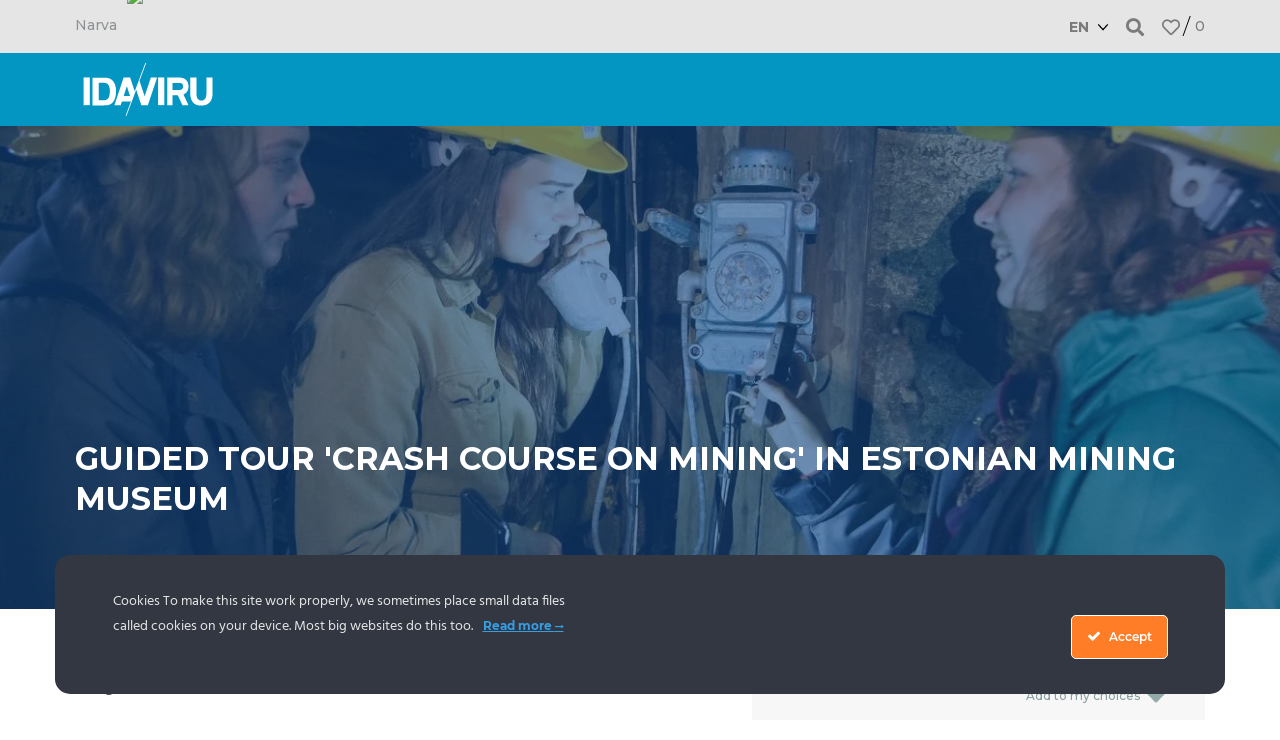

--- FILE ---
content_type: text/html; charset=UTF-8
request_url: https://idaviru.ee/en/object/1641949/giidiga-tuur-kaevuri-kiirkursus-eesti-kaevandusmuuseumis-2/
body_size: 38563
content:
<!doctype html>
<html lang="en-US">
<head><meta charset="UTF-8"><script>if(navigator.userAgent.match(/MSIE|Internet Explorer/i)||navigator.userAgent.match(/Trident\/7\..*?rv:11/i)){var href=document.location.href;if(!href.match(/[?&]nowprocket/)){if(href.indexOf("?")==-1){if(href.indexOf("#")==-1){document.location.href=href+"?nowprocket=1"}else{document.location.href=href.replace("#","?nowprocket=1#")}}else{if(href.indexOf("#")==-1){document.location.href=href+"&nowprocket=1"}else{document.location.href=href.replace("#","&nowprocket=1#")}}}}</script><script>(()=>{class RocketLazyLoadScripts{constructor(){this.v="2.0.4",this.userEvents=["keydown","keyup","mousedown","mouseup","mousemove","mouseover","mouseout","touchmove","touchstart","touchend","touchcancel","wheel","click","dblclick","input"],this.attributeEvents=["onblur","onclick","oncontextmenu","ondblclick","onfocus","onmousedown","onmouseenter","onmouseleave","onmousemove","onmouseout","onmouseover","onmouseup","onmousewheel","onscroll","onsubmit"]}async t(){this.i(),this.o(),/iP(ad|hone)/.test(navigator.userAgent)&&this.h(),this.u(),this.l(this),this.m(),this.k(this),this.p(this),this._(),await Promise.all([this.R(),this.L()]),this.lastBreath=Date.now(),this.S(this),this.P(),this.D(),this.O(),this.M(),await this.C(this.delayedScripts.normal),await this.C(this.delayedScripts.defer),await this.C(this.delayedScripts.async),await this.T(),await this.F(),await this.j(),await this.A(),window.dispatchEvent(new Event("rocket-allScriptsLoaded")),this.everythingLoaded=!0,this.lastTouchEnd&&await new Promise(t=>setTimeout(t,500-Date.now()+this.lastTouchEnd)),this.I(),this.H(),this.U(),this.W()}i(){this.CSPIssue=sessionStorage.getItem("rocketCSPIssue"),document.addEventListener("securitypolicyviolation",t=>{this.CSPIssue||"script-src-elem"!==t.violatedDirective||"data"!==t.blockedURI||(this.CSPIssue=!0,sessionStorage.setItem("rocketCSPIssue",!0))},{isRocket:!0})}o(){window.addEventListener("pageshow",t=>{this.persisted=t.persisted,this.realWindowLoadedFired=!0},{isRocket:!0}),window.addEventListener("pagehide",()=>{this.onFirstUserAction=null},{isRocket:!0})}h(){let t;function e(e){t=e}window.addEventListener("touchstart",e,{isRocket:!0}),window.addEventListener("touchend",function i(o){o.changedTouches[0]&&t.changedTouches[0]&&Math.abs(o.changedTouches[0].pageX-t.changedTouches[0].pageX)<10&&Math.abs(o.changedTouches[0].pageY-t.changedTouches[0].pageY)<10&&o.timeStamp-t.timeStamp<200&&(window.removeEventListener("touchstart",e,{isRocket:!0}),window.removeEventListener("touchend",i,{isRocket:!0}),"INPUT"===o.target.tagName&&"text"===o.target.type||(o.target.dispatchEvent(new TouchEvent("touchend",{target:o.target,bubbles:!0})),o.target.dispatchEvent(new MouseEvent("mouseover",{target:o.target,bubbles:!0})),o.target.dispatchEvent(new PointerEvent("click",{target:o.target,bubbles:!0,cancelable:!0,detail:1,clientX:o.changedTouches[0].clientX,clientY:o.changedTouches[0].clientY})),event.preventDefault()))},{isRocket:!0})}q(t){this.userActionTriggered||("mousemove"!==t.type||this.firstMousemoveIgnored?"keyup"===t.type||"mouseover"===t.type||"mouseout"===t.type||(this.userActionTriggered=!0,this.onFirstUserAction&&this.onFirstUserAction()):this.firstMousemoveIgnored=!0),"click"===t.type&&t.preventDefault(),t.stopPropagation(),t.stopImmediatePropagation(),"touchstart"===this.lastEvent&&"touchend"===t.type&&(this.lastTouchEnd=Date.now()),"click"===t.type&&(this.lastTouchEnd=0),this.lastEvent=t.type,t.composedPath&&t.composedPath()[0].getRootNode()instanceof ShadowRoot&&(t.rocketTarget=t.composedPath()[0]),this.savedUserEvents.push(t)}u(){this.savedUserEvents=[],this.userEventHandler=this.q.bind(this),this.userEvents.forEach(t=>window.addEventListener(t,this.userEventHandler,{passive:!1,isRocket:!0})),document.addEventListener("visibilitychange",this.userEventHandler,{isRocket:!0})}U(){this.userEvents.forEach(t=>window.removeEventListener(t,this.userEventHandler,{passive:!1,isRocket:!0})),document.removeEventListener("visibilitychange",this.userEventHandler,{isRocket:!0}),this.savedUserEvents.forEach(t=>{(t.rocketTarget||t.target).dispatchEvent(new window[t.constructor.name](t.type,t))})}m(){const t="return false",e=Array.from(this.attributeEvents,t=>"data-rocket-"+t),i="["+this.attributeEvents.join("],[")+"]",o="[data-rocket-"+this.attributeEvents.join("],[data-rocket-")+"]",s=(e,i,o)=>{o&&o!==t&&(e.setAttribute("data-rocket-"+i,o),e["rocket"+i]=new Function("event",o),e.setAttribute(i,t))};new MutationObserver(t=>{for(const n of t)"attributes"===n.type&&(n.attributeName.startsWith("data-rocket-")||this.everythingLoaded?n.attributeName.startsWith("data-rocket-")&&this.everythingLoaded&&this.N(n.target,n.attributeName.substring(12)):s(n.target,n.attributeName,n.target.getAttribute(n.attributeName))),"childList"===n.type&&n.addedNodes.forEach(t=>{if(t.nodeType===Node.ELEMENT_NODE)if(this.everythingLoaded)for(const i of[t,...t.querySelectorAll(o)])for(const t of i.getAttributeNames())e.includes(t)&&this.N(i,t.substring(12));else for(const e of[t,...t.querySelectorAll(i)])for(const t of e.getAttributeNames())this.attributeEvents.includes(t)&&s(e,t,e.getAttribute(t))})}).observe(document,{subtree:!0,childList:!0,attributeFilter:[...this.attributeEvents,...e]})}I(){this.attributeEvents.forEach(t=>{document.querySelectorAll("[data-rocket-"+t+"]").forEach(e=>{this.N(e,t)})})}N(t,e){const i=t.getAttribute("data-rocket-"+e);i&&(t.setAttribute(e,i),t.removeAttribute("data-rocket-"+e))}k(t){Object.defineProperty(HTMLElement.prototype,"onclick",{get(){return this.rocketonclick||null},set(e){this.rocketonclick=e,this.setAttribute(t.everythingLoaded?"onclick":"data-rocket-onclick","this.rocketonclick(event)")}})}S(t){function e(e,i){let o=e[i];e[i]=null,Object.defineProperty(e,i,{get:()=>o,set(s){t.everythingLoaded?o=s:e["rocket"+i]=o=s}})}e(document,"onreadystatechange"),e(window,"onload"),e(window,"onpageshow");try{Object.defineProperty(document,"readyState",{get:()=>t.rocketReadyState,set(e){t.rocketReadyState=e},configurable:!0}),document.readyState="loading"}catch(t){console.log("WPRocket DJE readyState conflict, bypassing")}}l(t){this.originalAddEventListener=EventTarget.prototype.addEventListener,this.originalRemoveEventListener=EventTarget.prototype.removeEventListener,this.savedEventListeners=[],EventTarget.prototype.addEventListener=function(e,i,o){o&&o.isRocket||!t.B(e,this)&&!t.userEvents.includes(e)||t.B(e,this)&&!t.userActionTriggered||e.startsWith("rocket-")||t.everythingLoaded?t.originalAddEventListener.call(this,e,i,o):(t.savedEventListeners.push({target:this,remove:!1,type:e,func:i,options:o}),"mouseenter"!==e&&"mouseleave"!==e||t.originalAddEventListener.call(this,e,t.savedUserEvents.push,o))},EventTarget.prototype.removeEventListener=function(e,i,o){o&&o.isRocket||!t.B(e,this)&&!t.userEvents.includes(e)||t.B(e,this)&&!t.userActionTriggered||e.startsWith("rocket-")||t.everythingLoaded?t.originalRemoveEventListener.call(this,e,i,o):t.savedEventListeners.push({target:this,remove:!0,type:e,func:i,options:o})}}J(t,e){this.savedEventListeners=this.savedEventListeners.filter(i=>{let o=i.type,s=i.target||window;return e!==o||t!==s||(this.B(o,s)&&(i.type="rocket-"+o),this.$(i),!1)})}H(){EventTarget.prototype.addEventListener=this.originalAddEventListener,EventTarget.prototype.removeEventListener=this.originalRemoveEventListener,this.savedEventListeners.forEach(t=>this.$(t))}$(t){t.remove?this.originalRemoveEventListener.call(t.target,t.type,t.func,t.options):this.originalAddEventListener.call(t.target,t.type,t.func,t.options)}p(t){let e;function i(e){return t.everythingLoaded?e:e.split(" ").map(t=>"load"===t||t.startsWith("load.")?"rocket-jquery-load":t).join(" ")}function o(o){function s(e){const s=o.fn[e];o.fn[e]=o.fn.init.prototype[e]=function(){return this[0]===window&&t.userActionTriggered&&("string"==typeof arguments[0]||arguments[0]instanceof String?arguments[0]=i(arguments[0]):"object"==typeof arguments[0]&&Object.keys(arguments[0]).forEach(t=>{const e=arguments[0][t];delete arguments[0][t],arguments[0][i(t)]=e})),s.apply(this,arguments),this}}if(o&&o.fn&&!t.allJQueries.includes(o)){const e={DOMContentLoaded:[],"rocket-DOMContentLoaded":[]};for(const t in e)document.addEventListener(t,()=>{e[t].forEach(t=>t())},{isRocket:!0});o.fn.ready=o.fn.init.prototype.ready=function(i){function s(){parseInt(o.fn.jquery)>2?setTimeout(()=>i.bind(document)(o)):i.bind(document)(o)}return"function"==typeof i&&(t.realDomReadyFired?!t.userActionTriggered||t.fauxDomReadyFired?s():e["rocket-DOMContentLoaded"].push(s):e.DOMContentLoaded.push(s)),o([])},s("on"),s("one"),s("off"),t.allJQueries.push(o)}e=o}t.allJQueries=[],o(window.jQuery),Object.defineProperty(window,"jQuery",{get:()=>e,set(t){o(t)}})}P(){const t=new Map;document.write=document.writeln=function(e){const i=document.currentScript,o=document.createRange(),s=i.parentElement;let n=t.get(i);void 0===n&&(n=i.nextSibling,t.set(i,n));const c=document.createDocumentFragment();o.setStart(c,0),c.appendChild(o.createContextualFragment(e)),s.insertBefore(c,n)}}async R(){return new Promise(t=>{this.userActionTriggered?t():this.onFirstUserAction=t})}async L(){return new Promise(t=>{document.addEventListener("DOMContentLoaded",()=>{this.realDomReadyFired=!0,t()},{isRocket:!0})})}async j(){return this.realWindowLoadedFired?Promise.resolve():new Promise(t=>{window.addEventListener("load",t,{isRocket:!0})})}M(){this.pendingScripts=[];this.scriptsMutationObserver=new MutationObserver(t=>{for(const e of t)e.addedNodes.forEach(t=>{"SCRIPT"!==t.tagName||t.noModule||t.isWPRocket||this.pendingScripts.push({script:t,promise:new Promise(e=>{const i=()=>{const i=this.pendingScripts.findIndex(e=>e.script===t);i>=0&&this.pendingScripts.splice(i,1),e()};t.addEventListener("load",i,{isRocket:!0}),t.addEventListener("error",i,{isRocket:!0}),setTimeout(i,1e3)})})})}),this.scriptsMutationObserver.observe(document,{childList:!0,subtree:!0})}async F(){await this.X(),this.pendingScripts.length?(await this.pendingScripts[0].promise,await this.F()):this.scriptsMutationObserver.disconnect()}D(){this.delayedScripts={normal:[],async:[],defer:[]},document.querySelectorAll("script[type$=rocketlazyloadscript]").forEach(t=>{t.hasAttribute("data-rocket-src")?t.hasAttribute("async")&&!1!==t.async?this.delayedScripts.async.push(t):t.hasAttribute("defer")&&!1!==t.defer||"module"===t.getAttribute("data-rocket-type")?this.delayedScripts.defer.push(t):this.delayedScripts.normal.push(t):this.delayedScripts.normal.push(t)})}async _(){await this.L();let t=[];document.querySelectorAll("script[type$=rocketlazyloadscript][data-rocket-src]").forEach(e=>{let i=e.getAttribute("data-rocket-src");if(i&&!i.startsWith("data:")){i.startsWith("//")&&(i=location.protocol+i);try{const o=new URL(i).origin;o!==location.origin&&t.push({src:o,crossOrigin:e.crossOrigin||"module"===e.getAttribute("data-rocket-type")})}catch(t){}}}),t=[...new Map(t.map(t=>[JSON.stringify(t),t])).values()],this.Y(t,"preconnect")}async G(t){if(await this.K(),!0!==t.noModule||!("noModule"in HTMLScriptElement.prototype))return new Promise(e=>{let i;function o(){(i||t).setAttribute("data-rocket-status","executed"),e()}try{if(navigator.userAgent.includes("Firefox/")||""===navigator.vendor||this.CSPIssue)i=document.createElement("script"),[...t.attributes].forEach(t=>{let e=t.nodeName;"type"!==e&&("data-rocket-type"===e&&(e="type"),"data-rocket-src"===e&&(e="src"),i.setAttribute(e,t.nodeValue))}),t.text&&(i.text=t.text),t.nonce&&(i.nonce=t.nonce),i.hasAttribute("src")?(i.addEventListener("load",o,{isRocket:!0}),i.addEventListener("error",()=>{i.setAttribute("data-rocket-status","failed-network"),e()},{isRocket:!0}),setTimeout(()=>{i.isConnected||e()},1)):(i.text=t.text,o()),i.isWPRocket=!0,t.parentNode.replaceChild(i,t);else{const i=t.getAttribute("data-rocket-type"),s=t.getAttribute("data-rocket-src");i?(t.type=i,t.removeAttribute("data-rocket-type")):t.removeAttribute("type"),t.addEventListener("load",o,{isRocket:!0}),t.addEventListener("error",i=>{this.CSPIssue&&i.target.src.startsWith("data:")?(console.log("WPRocket: CSP fallback activated"),t.removeAttribute("src"),this.G(t).then(e)):(t.setAttribute("data-rocket-status","failed-network"),e())},{isRocket:!0}),s?(t.fetchPriority="high",t.removeAttribute("data-rocket-src"),t.src=s):t.src="data:text/javascript;base64,"+window.btoa(unescape(encodeURIComponent(t.text)))}}catch(i){t.setAttribute("data-rocket-status","failed-transform"),e()}});t.setAttribute("data-rocket-status","skipped")}async C(t){const e=t.shift();return e?(e.isConnected&&await this.G(e),this.C(t)):Promise.resolve()}O(){this.Y([...this.delayedScripts.normal,...this.delayedScripts.defer,...this.delayedScripts.async],"preload")}Y(t,e){this.trash=this.trash||[];let i=!0;var o=document.createDocumentFragment();t.forEach(t=>{const s=t.getAttribute&&t.getAttribute("data-rocket-src")||t.src;if(s&&!s.startsWith("data:")){const n=document.createElement("link");n.href=s,n.rel=e,"preconnect"!==e&&(n.as="script",n.fetchPriority=i?"high":"low"),t.getAttribute&&"module"===t.getAttribute("data-rocket-type")&&(n.crossOrigin=!0),t.crossOrigin&&(n.crossOrigin=t.crossOrigin),t.integrity&&(n.integrity=t.integrity),t.nonce&&(n.nonce=t.nonce),o.appendChild(n),this.trash.push(n),i=!1}}),document.head.appendChild(o)}W(){this.trash.forEach(t=>t.remove())}async T(){try{document.readyState="interactive"}catch(t){}this.fauxDomReadyFired=!0;try{await this.K(),this.J(document,"readystatechange"),document.dispatchEvent(new Event("rocket-readystatechange")),await this.K(),document.rocketonreadystatechange&&document.rocketonreadystatechange(),await this.K(),this.J(document,"DOMContentLoaded"),document.dispatchEvent(new Event("rocket-DOMContentLoaded")),await this.K(),this.J(window,"DOMContentLoaded"),window.dispatchEvent(new Event("rocket-DOMContentLoaded"))}catch(t){console.error(t)}}async A(){try{document.readyState="complete"}catch(t){}try{await this.K(),this.J(document,"readystatechange"),document.dispatchEvent(new Event("rocket-readystatechange")),await this.K(),document.rocketonreadystatechange&&document.rocketonreadystatechange(),await this.K(),this.J(window,"load"),window.dispatchEvent(new Event("rocket-load")),await this.K(),window.rocketonload&&window.rocketonload(),await this.K(),this.allJQueries.forEach(t=>t(window).trigger("rocket-jquery-load")),await this.K(),this.J(window,"pageshow");const t=new Event("rocket-pageshow");t.persisted=this.persisted,window.dispatchEvent(t),await this.K(),window.rocketonpageshow&&window.rocketonpageshow({persisted:this.persisted})}catch(t){console.error(t)}}async K(){Date.now()-this.lastBreath>45&&(await this.X(),this.lastBreath=Date.now())}async X(){return document.hidden?new Promise(t=>setTimeout(t)):new Promise(t=>requestAnimationFrame(t))}B(t,e){return e===document&&"readystatechange"===t||(e===document&&"DOMContentLoaded"===t||(e===window&&"DOMContentLoaded"===t||(e===window&&"load"===t||e===window&&"pageshow"===t)))}static run(){(new RocketLazyLoadScripts).t()}}RocketLazyLoadScripts.run()})();</script>
	
		<meta name="viewport" content="width=device-width, initial-scale=1">
	<link rel="profile" href="//gmpg.org/xfn/11">
	<meta name="msvalidate.01" content="76BDC3D6064E29015694DDBFEC0F7005" />
	<meta name="google-site-verification" content="9gi-mUvYbZFmk2F8Q80tNGgY2dhgQCGhE33ViAQrKng" />

	<meta name='robots' content='index, follow, max-image-preview:large, max-snippet:-1, max-video-preview:-1' />
<!-- Clarity tracking code for https://idaviru.ee/ -->
<script type="rocketlazyloadscript">
	if(navigator.userAgent.indexOf("Speed Insights") == -1 && navigator.userAgent.indexOf("Lighthouse") == -1) {
		(function(c,l,a,r,i,t,y){
		c[a]=c[a]||function(){(c[a].q=c[a].q||[]).push(arguments)};
		t=l.createElement(r);t.async=1;t.src="https://www.clarity.ms/tag/"+i;
		y=l.getElementsByTagName(r)[0];y.parentNode.insertBefore(t,y);
		})(window, document, "clarity", "script", "4yllmp79wt");
	}
</script>

	<!-- This site is optimized with the Yoast SEO plugin v26.8 - https://yoast.com/product/yoast-seo-wordpress/ -->
	<title>Giidiga tuur &quot;Kaevuri Kiirkursus&quot; Eesti Kaevandusmuuseumis - Ida-Virumaa</title>
	<meta name="description" content="1,5 tunnine allmaaekskursioon, kus giidi põnevate lugude saatel saad näha, millist elu elasid kaevurid ja kuidas nende tööpäevad möödusid." />
	<meta property="og:locale" content="en_US" />
	<meta property="og:type" content="article" />
	<meta property="og:title" content="Giidiga tuur &quot;Kaevuri Kiirkursus&quot; Eesti Kaevandusmuuseumis - Ida-Virumaa" />
	<meta property="og:description" content="1,5 tunnine allmaaekskursioon, kus giidi põnevate lugude saatel saad näha, millist elu elasid kaevurid ja kuidas nende tööpäevad möödusid." />
	<meta property="og:url" content="https://idaviru.ee/en/object/1641949/giidiga-tuur-kaevuri-kiirkursus-eesti-kaevandusmuuseumis-2/" />
	<meta property="og:site_name" content="Ida-Virumaa" />
	<meta property="article:publisher" content="https://www.facebook.com/ida.virumaa.sobrad" />
	<meta property="article:modified_time" content="2026-01-28T13:00:51+00:00" />
	<meta property="og:image" content="https://idaviru.ee/wp-content/uploads/2023/04/1_-1_false_false_4de7501323961945ae99fbbe7f07e489.jpg" />
	<meta property="og:image:width" content="1600" />
	<meta property="og:image:height" content="900" />
	<meta property="og:image:type" content="image/jpeg" />
	<meta name="twitter:card" content="summary_large_image" />
	<script type="application/ld+json" class="yoast-schema-graph">{"@context":"https://schema.org","@graph":[{"@type":"WebPage","@id":"https://idaviru.ee/en/object/1641949/giidiga-tuur-kaevuri-kiirkursus-eesti-kaevandusmuuseumis-2/","url":"https://idaviru.ee/en/object/1641949/giidiga-tuur-kaevuri-kiirkursus-eesti-kaevandusmuuseumis-2/","name":"Giidiga tuur \"Kaevuri Kiirkursus\" Eesti Kaevandusmuuseumis - Ida-Virumaa","isPartOf":{"@id":"https://idaviru.ee/en/#website"},"primaryImageOfPage":{"@id":"https://idaviru.ee/en/object/1641949/giidiga-tuur-kaevuri-kiirkursus-eesti-kaevandusmuuseumis-2/#primaryimage"},"image":{"@id":"https://idaviru.ee/en/object/1641949/giidiga-tuur-kaevuri-kiirkursus-eesti-kaevandusmuuseumis-2/#primaryimage"},"thumbnailUrl":"https://idaviru.ee/wp-content/uploads/2023/04/1_-1_false_false_4de7501323961945ae99fbbe7f07e489.jpg","datePublished":"2026-01-28T04:00:43+00:00","dateModified":"2026-01-28T13:00:51+00:00","description":"1,5 tunnine allmaaekskursioon, kus giidi põnevate lugude saatel saad näha, millist elu elasid kaevurid ja kuidas nende tööpäevad möödusid.","breadcrumb":{"@id":"https://idaviru.ee/en/object/1641949/giidiga-tuur-kaevuri-kiirkursus-eesti-kaevandusmuuseumis-2/#breadcrumb"},"inLanguage":"en-US","potentialAction":[{"@type":"ReadAction","target":["https://idaviru.ee/en/object/1641949/giidiga-tuur-kaevuri-kiirkursus-eesti-kaevandusmuuseumis-2/"]}]},{"@type":"ImageObject","inLanguage":"en-US","@id":"https://idaviru.ee/en/object/1641949/giidiga-tuur-kaevuri-kiirkursus-eesti-kaevandusmuuseumis-2/#primaryimage","url":"https://idaviru.ee/wp-content/uploads/2023/04/1_-1_false_false_4de7501323961945ae99fbbe7f07e489.jpg","contentUrl":"https://idaviru.ee/wp-content/uploads/2023/04/1_-1_false_false_4de7501323961945ae99fbbe7f07e489.jpg","width":1600,"height":900},{"@type":"BreadcrumbList","@id":"https://idaviru.ee/en/object/1641949/giidiga-tuur-kaevuri-kiirkursus-eesti-kaevandusmuuseumis-2/#breadcrumb","itemListElement":[{"@type":"ListItem","position":1,"name":"Homepage","item":"https://idaviru.ee/en/esileht/"},{"@type":"ListItem","position":2,"name":"Objects","item":"https://idaviru.ee/en/object/"},{"@type":"ListItem","position":3,"name":"Seiklused","item":"https://idaviru.ee/en/objects/seiklused/"},{"@type":"ListItem","position":4,"name":"Tuurid","item":"https://idaviru.ee/en/objects/tuurid/"},{"@type":"ListItem","position":5,"name":"Mis Toimub","item":"https://idaviru.ee/en/mis-toimub/"},{"@type":"ListItem","position":6,"name":"Giidiga tuur &#8220;Kaevuri Kiirkursus&#8221; Eesti Kaevandusmuuseumis"}]},{"@type":"WebSite","@id":"https://idaviru.ee/en/#website","url":"https://idaviru.ee/en/","name":"Ida-Virumaa","description":"Ida-Virumaa puhkus lastega perele, atraktsioonid, aktiivsed tegevused, ujumisrannad, Narva, Põhja-Eesti, Toila, Narva-Jõesuu, Peipsi, Seiklusmaa","publisher":{"@id":"https://idaviru.ee/en/#organization"},"potentialAction":[{"@type":"SearchAction","target":{"@type":"EntryPoint","urlTemplate":"https://idaviru.ee/en/?s={search_term_string}"},"query-input":{"@type":"PropertyValueSpecification","valueRequired":true,"valueName":"search_term_string"}}],"inLanguage":"en-US"},{"@type":"Organization","@id":"https://idaviru.ee/en/#organization","name":"Ida-Viru Ettevõtluskeskus AS","url":"https://idaviru.ee/en/","logo":{"@type":"ImageObject","inLanguage":"en-US","@id":"https://idaviru.ee/en/#/schema/logo/image/","url":"https://idaviru.ee/wp-content/uploads/2020/11/logo_white.svg","contentUrl":"https://idaviru.ee/wp-content/uploads/2020/11/logo_white.svg","width":226,"height":92,"caption":"Ida-Viru Ettevõtluskeskus AS"},"image":{"@id":"https://idaviru.ee/en/#/schema/logo/image/"},"sameAs":["https://www.facebook.com/ida.virumaa.sobrad","https://www.instagram.com/idavirutourism/","https://www.pinterest.com/seiklusmaa/","https://www.youtube.com/channel/UCuLgJV0yCtLSw2t5MM8Ecsg"]}]}</script>
	<!-- / Yoast SEO plugin. -->


<link rel='dns-prefetch' href='//static.addtoany.com' />
<link rel='dns-prefetch' href='//cdn.jsdelivr.net' />
<link rel="alternate" type="application/rss+xml" title="Ida-Virumaa &raquo; Feed" href="//idaviru.ee/en/feed/" />
<link rel="alternate" type="application/rss+xml" title="Ida-Virumaa &raquo; Comments Feed" href="//idaviru.ee/en/comments/feed/" />
<link rel="alternate" title="oEmbed (JSON)" type="application/json+oembed" href="//idaviru.ee/en/wp-json/oembed/1.0/embed?url=https%3A%2F%2Fidaviru.ee%2Fen%2Fobject%2F1641949%2Fgiidiga-tuur-kaevuri-kiirkursus-eesti-kaevandusmuuseumis-2%2F" />
<link rel="alternate" title="oEmbed (XML)" type="text/xml+oembed" href="//idaviru.ee/en/wp-json/oembed/1.0/embed?url=https%3A%2F%2Fidaviru.ee%2Fen%2Fobject%2F1641949%2Fgiidiga-tuur-kaevuri-kiirkursus-eesti-kaevandusmuuseumis-2%2F&#038;format=xml" />
<style id='wp-img-auto-sizes-contain-inline-css' type='text/css'>
img:is([sizes=auto i],[sizes^="auto," i]){contain-intrinsic-size:3000px 1500px}
/*# sourceURL=wp-img-auto-sizes-contain-inline-css */
</style>
<link rel='stylesheet' id='wp-components-css' href='//idaviru.ee/wp-includes/css/dist/components/style.min.css?ver=6.9' type='text/css' media='all' />
<link rel='stylesheet' id='ct-ultimate-gdpr-cookie-popup-css' href='//idaviru.ee/wp-content/plugins/ct-ultimate-gdpr/assets/css/cookie-popup.min.css?ver=6.9' type='text/css' media='all' />
<link data-minify="1" rel='stylesheet' id='ct-ultimate-gdpr-custom-fonts-css' href='//idaviru.ee/wp-content/cache/min/1/wp-content/plugins/ct-ultimate-gdpr/assets/css/fonts/fonts.css?ver=1769587680' type='text/css' media='all' />
<link data-minify="1" rel='stylesheet' id='dashicons-css' href='//idaviru.ee/wp-content/cache/min/1/wp-includes/css/dashicons.min.css?ver=1769587681' type='text/css' media='all' />
<link rel='stylesheet' id='sbi_styles-css' href='//idaviru.ee/wp-content/plugins/instagram-feed/css/sbi-styles.min.css?ver=6.10.0' type='text/css' media='all' />
<link rel='stylesheet' id='wp-block-library-css' href='//idaviru.ee/wp-includes/css/dist/block-library/style.min.css?ver=6.9' type='text/css' media='all' />
<style id='classic-theme-styles-inline-css' type='text/css'>
/*! This file is auto-generated */
.wp-block-button__link{color:#fff;background-color:#32373c;border-radius:9999px;box-shadow:none;text-decoration:none;padding:calc(.667em + 2px) calc(1.333em + 2px);font-size:1.125em}.wp-block-file__button{background:#32373c;color:#fff;text-decoration:none}
/*# sourceURL=/wp-includes/css/classic-themes.min.css */
</style>
<style id='smaily-newsletter-block-style-inline-css' type='text/css'>
.wp-block-smaily-newsletter-block-wrapper{border-radius:7px;padding:16px 24px}.wp-block-smaily-newsletter-block-wrapper .smaily-newsletter-block-notice-container{color:var(--wp--preset--color--contrast,#000);display:flex;flex-direction:column;gap:8px;padding-bottom:16px}.wp-block-smaily-newsletter-block-wrapper .smaily-newsletter-block-form-control{box-sizing:border-box;display:flex;flex-direction:column;margin-bottom:8px}.wp-block-smaily-newsletter-block-wrapper .smaily-newsletter-block-form-control label{display:block;font-size:11px;font-weight:500;line-height:1.4;margin-bottom:8px;padding:0;text-transform:uppercase}.wp-block-smaily-newsletter-block-wrapper .smaily-newsletter-block-form-control input{border:1px solid #949494;border-radius:2px;margin:0;outline:2px solid transparent;padding:6px 8px;transition:box-shadow .1s linear}.wp-block-smaily-newsletter-block-wrapper .smaily-newsletter-block-button-submit{border-radius:var(--smaily-subscribe-button-border-radius);justify-content:center;width:var(--smaily-subscribe-button-width)}.wp-block-smaily-newsletter-block-wrapper .smaily-newsletter-block-button-submit,.wp-block-smaily-newsletter-block-wrapper .smaily-newsletter-block-button-submit:hover:not(:disabled){background-color:var(--smaily-subscribe-button-bg-color);color:var(--smaily-subscribe-button-text-color)}

/*# sourceURL=https://idaviru.ee/wp-content/plugins/smaily-connect/blocks/newsletter-signup/build/style-index.css */
</style>
<style id='smaily-landingpage-block-style-inline-css' type='text/css'>
.smaily-connect-landingpage-block-edit-wrapper{border:3px solid #bdbdbd;border-radius:5px;color:#1d2327;font-family:Manrope,sans-serif;overflow:scroll;padding:20px}.smaily-connect-landingpage-block-edit-wrapper h3{font-size:1.2em;margin-bottom:10px}.smaily-connect-landingpage-block-edit-wrapper a{color:#e91e63!important;font-weight:500}.smaily-connect-landingpage-block-edit-wrapper a:focus{box-shadow:none;outline:none}.smaily-connect-landingpage-block-edit-wrapper a:hover{color:#c21a4f}.smaily-connect-landingpage-block-edit-wrapper>iframe{border:none;height:100%;width:100%}.smaily-connect-landingpage-block-edit-wrapper .smaily-connect-landingpage-block-edit-setup{background-color:#fff;border-radius:5px;display:flex;flex-direction:column;padding:20px}.smaily-connect-landingpage-block-error{color:#721c24}.smaily-connect-landingpage-block-front-wrapper>iframe{border:none!important;height:100%!important;width:100%!important}

/*# sourceURL=https://idaviru.ee/wp-content/plugins/smaily-connect/blocks/landingpage/build/index.css */
</style>
<style id='global-styles-inline-css' type='text/css'>
:root{--wp--preset--aspect-ratio--square: 1;--wp--preset--aspect-ratio--4-3: 4/3;--wp--preset--aspect-ratio--3-4: 3/4;--wp--preset--aspect-ratio--3-2: 3/2;--wp--preset--aspect-ratio--2-3: 2/3;--wp--preset--aspect-ratio--16-9: 16/9;--wp--preset--aspect-ratio--9-16: 9/16;--wp--preset--color--black: #000000;--wp--preset--color--cyan-bluish-gray: #abb8c3;--wp--preset--color--white: #ffffff;--wp--preset--color--pale-pink: #f78da7;--wp--preset--color--vivid-red: #cf2e2e;--wp--preset--color--luminous-vivid-orange: #ff6900;--wp--preset--color--luminous-vivid-amber: #fcb900;--wp--preset--color--light-green-cyan: #7bdcb5;--wp--preset--color--vivid-green-cyan: #00d084;--wp--preset--color--pale-cyan-blue: #8ed1fc;--wp--preset--color--vivid-cyan-blue: #0693e3;--wp--preset--color--vivid-purple: #9b51e0;--wp--preset--gradient--vivid-cyan-blue-to-vivid-purple: linear-gradient(135deg,rgb(6,147,227) 0%,rgb(155,81,224) 100%);--wp--preset--gradient--light-green-cyan-to-vivid-green-cyan: linear-gradient(135deg,rgb(122,220,180) 0%,rgb(0,208,130) 100%);--wp--preset--gradient--luminous-vivid-amber-to-luminous-vivid-orange: linear-gradient(135deg,rgb(252,185,0) 0%,rgb(255,105,0) 100%);--wp--preset--gradient--luminous-vivid-orange-to-vivid-red: linear-gradient(135deg,rgb(255,105,0) 0%,rgb(207,46,46) 100%);--wp--preset--gradient--very-light-gray-to-cyan-bluish-gray: linear-gradient(135deg,rgb(238,238,238) 0%,rgb(169,184,195) 100%);--wp--preset--gradient--cool-to-warm-spectrum: linear-gradient(135deg,rgb(74,234,220) 0%,rgb(151,120,209) 20%,rgb(207,42,186) 40%,rgb(238,44,130) 60%,rgb(251,105,98) 80%,rgb(254,248,76) 100%);--wp--preset--gradient--blush-light-purple: linear-gradient(135deg,rgb(255,206,236) 0%,rgb(152,150,240) 100%);--wp--preset--gradient--blush-bordeaux: linear-gradient(135deg,rgb(254,205,165) 0%,rgb(254,45,45) 50%,rgb(107,0,62) 100%);--wp--preset--gradient--luminous-dusk: linear-gradient(135deg,rgb(255,203,112) 0%,rgb(199,81,192) 50%,rgb(65,88,208) 100%);--wp--preset--gradient--pale-ocean: linear-gradient(135deg,rgb(255,245,203) 0%,rgb(182,227,212) 50%,rgb(51,167,181) 100%);--wp--preset--gradient--electric-grass: linear-gradient(135deg,rgb(202,248,128) 0%,rgb(113,206,126) 100%);--wp--preset--gradient--midnight: linear-gradient(135deg,rgb(2,3,129) 0%,rgb(40,116,252) 100%);--wp--preset--font-size--small: 13px;--wp--preset--font-size--medium: 20px;--wp--preset--font-size--large: 36px;--wp--preset--font-size--x-large: 42px;--wp--preset--spacing--20: 0.44rem;--wp--preset--spacing--30: 0.67rem;--wp--preset--spacing--40: 1rem;--wp--preset--spacing--50: 1.5rem;--wp--preset--spacing--60: 2.25rem;--wp--preset--spacing--70: 3.38rem;--wp--preset--spacing--80: 5.06rem;--wp--preset--shadow--natural: 6px 6px 9px rgba(0, 0, 0, 0.2);--wp--preset--shadow--deep: 12px 12px 50px rgba(0, 0, 0, 0.4);--wp--preset--shadow--sharp: 6px 6px 0px rgba(0, 0, 0, 0.2);--wp--preset--shadow--outlined: 6px 6px 0px -3px rgb(255, 255, 255), 6px 6px rgb(0, 0, 0);--wp--preset--shadow--crisp: 6px 6px 0px rgb(0, 0, 0);}:where(.is-layout-flex){gap: 0.5em;}:where(.is-layout-grid){gap: 0.5em;}body .is-layout-flex{display: flex;}.is-layout-flex{flex-wrap: wrap;align-items: center;}.is-layout-flex > :is(*, div){margin: 0;}body .is-layout-grid{display: grid;}.is-layout-grid > :is(*, div){margin: 0;}:where(.wp-block-columns.is-layout-flex){gap: 2em;}:where(.wp-block-columns.is-layout-grid){gap: 2em;}:where(.wp-block-post-template.is-layout-flex){gap: 1.25em;}:where(.wp-block-post-template.is-layout-grid){gap: 1.25em;}.has-black-color{color: var(--wp--preset--color--black) !important;}.has-cyan-bluish-gray-color{color: var(--wp--preset--color--cyan-bluish-gray) !important;}.has-white-color{color: var(--wp--preset--color--white) !important;}.has-pale-pink-color{color: var(--wp--preset--color--pale-pink) !important;}.has-vivid-red-color{color: var(--wp--preset--color--vivid-red) !important;}.has-luminous-vivid-orange-color{color: var(--wp--preset--color--luminous-vivid-orange) !important;}.has-luminous-vivid-amber-color{color: var(--wp--preset--color--luminous-vivid-amber) !important;}.has-light-green-cyan-color{color: var(--wp--preset--color--light-green-cyan) !important;}.has-vivid-green-cyan-color{color: var(--wp--preset--color--vivid-green-cyan) !important;}.has-pale-cyan-blue-color{color: var(--wp--preset--color--pale-cyan-blue) !important;}.has-vivid-cyan-blue-color{color: var(--wp--preset--color--vivid-cyan-blue) !important;}.has-vivid-purple-color{color: var(--wp--preset--color--vivid-purple) !important;}.has-black-background-color{background-color: var(--wp--preset--color--black) !important;}.has-cyan-bluish-gray-background-color{background-color: var(--wp--preset--color--cyan-bluish-gray) !important;}.has-white-background-color{background-color: var(--wp--preset--color--white) !important;}.has-pale-pink-background-color{background-color: var(--wp--preset--color--pale-pink) !important;}.has-vivid-red-background-color{background-color: var(--wp--preset--color--vivid-red) !important;}.has-luminous-vivid-orange-background-color{background-color: var(--wp--preset--color--luminous-vivid-orange) !important;}.has-luminous-vivid-amber-background-color{background-color: var(--wp--preset--color--luminous-vivid-amber) !important;}.has-light-green-cyan-background-color{background-color: var(--wp--preset--color--light-green-cyan) !important;}.has-vivid-green-cyan-background-color{background-color: var(--wp--preset--color--vivid-green-cyan) !important;}.has-pale-cyan-blue-background-color{background-color: var(--wp--preset--color--pale-cyan-blue) !important;}.has-vivid-cyan-blue-background-color{background-color: var(--wp--preset--color--vivid-cyan-blue) !important;}.has-vivid-purple-background-color{background-color: var(--wp--preset--color--vivid-purple) !important;}.has-black-border-color{border-color: var(--wp--preset--color--black) !important;}.has-cyan-bluish-gray-border-color{border-color: var(--wp--preset--color--cyan-bluish-gray) !important;}.has-white-border-color{border-color: var(--wp--preset--color--white) !important;}.has-pale-pink-border-color{border-color: var(--wp--preset--color--pale-pink) !important;}.has-vivid-red-border-color{border-color: var(--wp--preset--color--vivid-red) !important;}.has-luminous-vivid-orange-border-color{border-color: var(--wp--preset--color--luminous-vivid-orange) !important;}.has-luminous-vivid-amber-border-color{border-color: var(--wp--preset--color--luminous-vivid-amber) !important;}.has-light-green-cyan-border-color{border-color: var(--wp--preset--color--light-green-cyan) !important;}.has-vivid-green-cyan-border-color{border-color: var(--wp--preset--color--vivid-green-cyan) !important;}.has-pale-cyan-blue-border-color{border-color: var(--wp--preset--color--pale-cyan-blue) !important;}.has-vivid-cyan-blue-border-color{border-color: var(--wp--preset--color--vivid-cyan-blue) !important;}.has-vivid-purple-border-color{border-color: var(--wp--preset--color--vivid-purple) !important;}.has-vivid-cyan-blue-to-vivid-purple-gradient-background{background: var(--wp--preset--gradient--vivid-cyan-blue-to-vivid-purple) !important;}.has-light-green-cyan-to-vivid-green-cyan-gradient-background{background: var(--wp--preset--gradient--light-green-cyan-to-vivid-green-cyan) !important;}.has-luminous-vivid-amber-to-luminous-vivid-orange-gradient-background{background: var(--wp--preset--gradient--luminous-vivid-amber-to-luminous-vivid-orange) !important;}.has-luminous-vivid-orange-to-vivid-red-gradient-background{background: var(--wp--preset--gradient--luminous-vivid-orange-to-vivid-red) !important;}.has-very-light-gray-to-cyan-bluish-gray-gradient-background{background: var(--wp--preset--gradient--very-light-gray-to-cyan-bluish-gray) !important;}.has-cool-to-warm-spectrum-gradient-background{background: var(--wp--preset--gradient--cool-to-warm-spectrum) !important;}.has-blush-light-purple-gradient-background{background: var(--wp--preset--gradient--blush-light-purple) !important;}.has-blush-bordeaux-gradient-background{background: var(--wp--preset--gradient--blush-bordeaux) !important;}.has-luminous-dusk-gradient-background{background: var(--wp--preset--gradient--luminous-dusk) !important;}.has-pale-ocean-gradient-background{background: var(--wp--preset--gradient--pale-ocean) !important;}.has-electric-grass-gradient-background{background: var(--wp--preset--gradient--electric-grass) !important;}.has-midnight-gradient-background{background: var(--wp--preset--gradient--midnight) !important;}.has-small-font-size{font-size: var(--wp--preset--font-size--small) !important;}.has-medium-font-size{font-size: var(--wp--preset--font-size--medium) !important;}.has-large-font-size{font-size: var(--wp--preset--font-size--large) !important;}.has-x-large-font-size{font-size: var(--wp--preset--font-size--x-large) !important;}
:where(.wp-block-post-template.is-layout-flex){gap: 1.25em;}:where(.wp-block-post-template.is-layout-grid){gap: 1.25em;}
:where(.wp-block-term-template.is-layout-flex){gap: 1.25em;}:where(.wp-block-term-template.is-layout-grid){gap: 1.25em;}
:where(.wp-block-columns.is-layout-flex){gap: 2em;}:where(.wp-block-columns.is-layout-grid){gap: 2em;}
:root :where(.wp-block-pullquote){font-size: 1.5em;line-height: 1.6;}
/*# sourceURL=global-styles-inline-css */
</style>
<link rel='stylesheet' id='ct-ultimate-gdpr-css' href='//idaviru.ee/wp-content/plugins/ct-ultimate-gdpr/assets/css/style.min.css?ver=5.3.9' type='text/css' media='all' />
<link data-minify="1" rel='stylesheet' id='ct-ultimate-gdpr-font-awesome-css' href='//idaviru.ee/wp-content/cache/min/1/wp-content/plugins/ct-ultimate-gdpr/assets/css/fonts/font-awesome/css/font-awesome.min.css?ver=1769587680' type='text/css' media='all' />
<link rel='stylesheet' id='powertip-css' href='//idaviru.ee/wp-content/plugins/devvn-image-hotspot/frontend/css/jquery.powertip.min.css?ver=1.2.0' type='text/css' media='all' />
<link data-minify="1" rel='stylesheet' id='maps-points-css' href='//idaviru.ee/wp-content/cache/min/1/wp-content/plugins/devvn-image-hotspot/frontend/css/maps_points.css?ver=1769587680' type='text/css' media='all' />
<style id='woocommerce-inline-inline-css' type='text/css'>
.woocommerce form .form-row .required { visibility: visible; }
/*# sourceURL=woocommerce-inline-inline-css */
</style>
<link rel='stylesheet' id='hello-elementor-css' href='//idaviru.ee/wp-content/themes/ida-viru/style.min.css?ver=2.2.8' type='text/css' media='all' />
<link data-minify="1" rel='stylesheet' id='theme-style-css' href='//idaviru.ee/wp-content/cache/min/1/wp-content/themes/ida-viru/css/site.css?ver=1769587680' type='text/css' media='all' />
<link data-minify="1" rel='stylesheet' id='theme-single-object-style-css' href='//idaviru.ee/wp-content/cache/min/1/wp-content/themes/ida-viru/css/single-object.css?ver=1769587681' type='text/css' media='all' />
<link rel='stylesheet' id='theme-jquery-fancybox-css' href='//idaviru.ee/wp-content/themes/ida-viru/css/jquery.fancybox.min.css?ver=1' type='text/css' media='all' />
<link rel='stylesheet' id='elementor-frontend-css' href='//idaviru.ee/wp-content/uploads/elementor/css/custom-frontend.min.css?ver=1769579788' type='text/css' media='all' />
<link rel='stylesheet' id='widget-nav-menu-css' href='//idaviru.ee/wp-content/uploads/elementor/css/custom-pro-widget-nav-menu.min.css?ver=1769579789' type='text/css' media='all' />
<link rel='stylesheet' id='widget-search-form-css' href='//idaviru.ee/wp-content/plugins/elementor-pro/assets/css/widget-search-form.min.css?ver=3.34.2' type='text/css' media='all' />
<link rel='stylesheet' id='elementor-icons-shared-0-css' href='//idaviru.ee/wp-content/plugins/elementor/assets/lib/font-awesome/css/fontawesome.min.css?ver=5.15.3' type='text/css' media='all' />
<link data-minify="1" rel='stylesheet' id='elementor-icons-fa-solid-css' href='//idaviru.ee/wp-content/cache/min/1/wp-content/plugins/elementor/assets/lib/font-awesome/css/solid.min.css?ver=1769587680' type='text/css' media='all' />
<link rel='stylesheet' id='widget-icon-box-css' href='//idaviru.ee/wp-content/uploads/elementor/css/custom-widget-icon-box.min.css?ver=1769579789' type='text/css' media='all' />
<link rel='stylesheet' id='widget-image-css' href='//idaviru.ee/wp-content/plugins/elementor/assets/css/widget-image.min.css?ver=3.34.3' type='text/css' media='all' />
<link rel='stylesheet' id='e-motion-fx-css' href='//idaviru.ee/wp-content/plugins/elementor-pro/assets/css/modules/motion-fx.min.css?ver=3.34.2' type='text/css' media='all' />
<link rel='stylesheet' id='e-sticky-css' href='//idaviru.ee/wp-content/plugins/elementor-pro/assets/css/modules/sticky.min.css?ver=3.34.2' type='text/css' media='all' />
<link rel='stylesheet' id='widget-spacer-css' href='//idaviru.ee/wp-content/plugins/elementor/assets/css/widget-spacer.min.css?ver=3.34.3' type='text/css' media='all' />
<link rel='stylesheet' id='widget-toggle-css' href='//idaviru.ee/wp-content/uploads/elementor/css/custom-widget-toggle.min.css?ver=1769579789' type='text/css' media='all' />
<link rel='stylesheet' id='elementor-post-7287-css' href='//idaviru.ee/wp-content/uploads/elementor/css/post-7287.css?ver=1769579789' type='text/css' media='all' />
<link data-minify="1" rel='stylesheet' id='smaily-connect-elementor-newsletter-widget-css' href='//idaviru.ee/wp-content/cache/min/1/wp-content/plugins/smaily-connect/integrations/elementor/assets/css/newsletter-widget.css?ver=1769587680' type='text/css' media='all' />
<link rel='stylesheet' id='sbistyles-css' href='//idaviru.ee/wp-content/plugins/instagram-feed/css/sbi-styles.min.css?ver=6.10.0' type='text/css' media='all' />
<link rel='stylesheet' id='elementor-post-2950419-css' href='//idaviru.ee/wp-content/uploads/elementor/css/post-2950419.css?ver=1769579789' type='text/css' media='all' />
<link rel='stylesheet' id='elementor-post-1847032-css' href='//idaviru.ee/wp-content/uploads/elementor/css/post-1847032.css?ver=1769579789' type='text/css' media='all' />
<link rel='stylesheet' id='ct-ultimate-gdpr-jquery-ui-css' href='//idaviru.ee/wp-content/plugins/ct-ultimate-gdpr/assets/css/jquery-ui.min.css?ver=6.9' type='text/css' media='all' />
<link rel='stylesheet' id='addtoany-css' href='//idaviru.ee/wp-content/plugins/add-to-any/addtoany.min.css?ver=1.16' type='text/css' media='all' />
<link data-minify="1" rel='stylesheet' id='ecs-styles-css' href='//idaviru.ee/wp-content/cache/min/1/wp-content/plugins/ele-custom-skin/assets/css/ecs-style.css?ver=1769587680' type='text/css' media='all' />
<link rel='stylesheet' id='elementor-post-2950104-css' href='//idaviru.ee/wp-content/uploads/elementor/css/post-2950104.css?ver=1743678202' type='text/css' media='all' />
<style id='rocket-lazyload-inline-css' type='text/css'>
.rll-youtube-player{position:relative;padding-bottom:56.23%;height:0;overflow:hidden;max-width:100%;}.rll-youtube-player:focus-within{outline: 2px solid currentColor;outline-offset: 5px;}.rll-youtube-player iframe{position:absolute;top:0;left:0;width:100%;height:100%;z-index:100;background:0 0}.rll-youtube-player img{bottom:0;display:block;left:0;margin:auto;max-width:100%;width:100%;position:absolute;right:0;top:0;border:none;height:auto;-webkit-transition:.4s all;-moz-transition:.4s all;transition:.4s all}.rll-youtube-player img:hover{-webkit-filter:brightness(75%)}.rll-youtube-player .play{height:100%;width:100%;left:0;top:0;position:absolute;background:url(https://idaviru.ee/wp-content/plugins/wp-rocket/assets/img/youtube.png) no-repeat center;background-color: transparent !important;cursor:pointer;border:none;}
/*# sourceURL=rocket-lazyload-inline-css */
</style>
<link data-minify="1" rel='stylesheet' id='elementor-icons-fa-regular-css' href='//idaviru.ee/wp-content/cache/min/1/wp-content/plugins/elementor/assets/lib/font-awesome/css/regular.min.css?ver=1769587680' type='text/css' media='all' />
<link data-minify="1" rel='stylesheet' id='elementor-icons-fa-brands-css' href='//idaviru.ee/wp-content/cache/min/1/wp-content/plugins/elementor/assets/lib/font-awesome/css/brands.min.css?ver=1769587680' type='text/css' media='all' />
<script type="text/javascript" id="wpml-cookie-js-extra">
/* <![CDATA[ */
var wpml_cookies = {"wp-wpml_current_language":{"value":"en","expires":1,"path":"/"}};
var wpml_cookies = {"wp-wpml_current_language":{"value":"en","expires":1,"path":"/"}};
//# sourceURL=wpml-cookie-js-extra
/* ]]> */
</script>
<script data-minify="1" type="text/javascript" src="//idaviru.ee/wp-content/cache/min/1/wp-content/plugins/sitepress-multilingual-cms/res/js/cookies/language-cookie.js?ver=1769587680" id="wpml-cookie-js" defer="defer" data-wp-strategy="defer"></script>
<script data-minify="1" type="text/javascript" src="//idaviru.ee/wp-content/cache/min/1/wp-includes/js/jquery/jquery.js?ver=1769587680" id="jquery-js"></script>
<script data-minify="1" type="text/javascript" src="//idaviru.ee/wp-content/cache/min/1/wp-content/plugins/ct-ultimate-gdpr/assets/js/service-facebook-pixel.js?ver=1769587680" id="ct-ultimate-gdpr-service-facebook-pixel-js" data-rocket-defer defer></script>
<script data-minify="1" type="text/javascript" src="//idaviru.ee/wp-content/cache/min/1/wp-content/plugins/ct-ultimate-gdpr/assets/js/consent-mode.js?ver=1769587680" id="ct-ultimate-gdpr-cookie-consent-mode-js" data-rocket-defer defer></script>
<script type="text/javascript" id="addtoany-core-js-before">
/* <![CDATA[ */
window.a2a_config=window.a2a_config||{};a2a_config.callbacks=[];a2a_config.overlays=[];a2a_config.templates={};
a2a_config.icon_color="#93a9aa,#ffffff";

//# sourceURL=addtoany-core-js-before
/* ]]> */
</script>
<script type="rocketlazyloadscript" data-rocket-type="text/javascript" defer data-rocket-src="//static.addtoany.com/menu/page.js" id="addtoany-core-js"></script>
<script type="text/javascript" defer src="//idaviru.ee/wp-content/plugins/add-to-any/addtoany.min.js?ver=1.1" id="addtoany-jquery-js"></script>
<script type="text/javascript" src="//idaviru.ee/wp-content/plugins/woocommerce/assets/js/js-cookie/js.cookie.min.js?ver=2.1.4-wc.10.4.3" id="wc-js-cookie-js" defer="defer" data-wp-strategy="defer"></script>
<script type="text/javascript" id="ct-ultimate-gdpr-cookie-list-js-extra">
/* <![CDATA[ */
var ct_ultimate_gdpr_cookie_list = {"list":[]};
//# sourceURL=ct-ultimate-gdpr-cookie-list-js-extra
/* ]]> */
</script>
<script data-minify="1" type="text/javascript" src="//idaviru.ee/wp-content/cache/min/1/wp-content/plugins/ct-ultimate-gdpr/assets/js/cookie-list.js?ver=1769587680" id="ct-ultimate-gdpr-cookie-list-js" data-rocket-defer defer></script>
<script data-minify="1" type="text/javascript" src="//idaviru.ee/wp-content/cache/min/1/wp-content/plugins/ct-ultimate-gdpr/assets/js/shortcode-block-cookie.js?ver=1769587680" id="ct-ultimate-gdpr-shortcode-block-cookie-js" data-rocket-defer defer></script>
<script type="text/javascript" id="ecs_ajax_load-js-extra">
/* <![CDATA[ */
var ecs_ajax_params = {"ajaxurl":"https://idaviru.ee/wp-admin/admin-ajax.php","posts":"{\"p\":1641949,\"post_type\":\"object\",\"url_slug\":\"giidiga-tuur-kaevuri-kiirkursus-eesti-kaevandusmuuseumis-2\",\"error\":\"\",\"m\":\"\",\"post_parent\":\"\",\"subpost\":\"\",\"subpost_id\":\"\",\"attachment\":\"\",\"attachment_id\":0,\"name\":\"\",\"pagename\":\"\",\"page_id\":0,\"second\":\"\",\"minute\":\"\",\"hour\":\"\",\"day\":0,\"monthnum\":0,\"year\":0,\"w\":0,\"category_name\":\"\",\"tag\":\"\",\"cat\":\"\",\"tag_id\":\"\",\"author\":\"\",\"author_name\":\"\",\"feed\":\"\",\"tb\":\"\",\"paged\":0,\"meta_key\":\"\",\"meta_value\":\"\",\"preview\":\"\",\"s\":\"\",\"sentence\":\"\",\"title\":\"\",\"fields\":\"all\",\"menu_order\":\"\",\"embed\":\"\",\"category__in\":[],\"category__not_in\":[],\"category__and\":[],\"post__in\":[],\"post__not_in\":[],\"post_name__in\":[],\"tag__in\":[],\"tag__not_in\":[],\"tag__and\":[],\"tag_slug__in\":[],\"tag_slug__and\":[],\"post_parent__in\":[],\"post_parent__not_in\":[],\"author__in\":[],\"author__not_in\":[],\"search_columns\":[],\"meta_query\":[],\"ignore_sticky_posts\":false,\"suppress_filters\":false,\"cache_results\":true,\"update_post_term_cache\":true,\"update_menu_item_cache\":false,\"lazy_load_term_meta\":true,\"update_post_meta_cache\":true,\"posts_per_page\":12,\"nopaging\":false,\"comments_per_page\":\"50\",\"no_found_rows\":false,\"order\":\"DESC\"}"};
//# sourceURL=ecs_ajax_load-js-extra
/* ]]> */
</script>
<script data-minify="1" type="text/javascript" src="//idaviru.ee/wp-content/cache/min/1/wp-content/plugins/ele-custom-skin/assets/js/ecs_ajax_pagination.js?ver=1769587680" id="ecs_ajax_load-js" data-rocket-defer defer></script>
<script type="text/javascript" id="wc-settings-dep-in-header-js-after">
/* <![CDATA[ */
console.warn( "Scripts that have a dependency on [wc-settings, wc-blocks-checkout] must be loaded in the footer, smaily-checkout-optin-editor-script was registered to load in the header, but has been switched to load in the footer instead. See https://github.com/woocommerce/woocommerce-gutenberg-products-block/pull/5059" );
//# sourceURL=wc-settings-dep-in-header-js-after
/* ]]> */
</script>
<script data-minify="1" type="text/javascript" src="//idaviru.ee/wp-content/cache/min/1/wp-content/plugins/ele-custom-skin/assets/js/ecs.js?ver=1769587680" id="ecs-script-js" data-rocket-defer defer></script>
<link rel="https://api.w.org/" href="//idaviru.ee/en/wp-json/" /><link rel="EditURI" type="application/rsd+xml" title="RSD" href="//idaviru.ee/xmlrpc.php?rsd" />
<link rel='shortlink' href='//idaviru.ee/en/?p=1641949' />
<meta name="generator" content="WPML ver:4.8.6 stt:1,15,18,31,45;" />
<script id="wp_query_vars">var wp_query_vars = {"object_categories":[],"lang":"en"};</script>	<noscript><style>.woocommerce-product-gallery{ opacity: 1 !important; }</style></noscript>
	<!-- Meta Pixel Code -->

<noscript><img height="1" width="1" style="display:none"
src="//www.facebook.com/tr?id= 1176099722775181&ev=PageView&noscript=1"
/></noscript>
<!-- End Meta Pixel Code -->

<script type="rocketlazyloadscript">
    window.dataLayer = window.dataLayer || [];
    function gtag() {
      dataLayer.push(arguments);
    }
    if(localStorage.getItem('consentMode') === null) {
      gtag("consent", "default", {
        ad_personalization: "denied",
        ad_storage: "denied",
        ad_user_data: "denied",
        analytics_storage: "denied",
        functionality_storage: "denied",
        personalization_storage: "denied",
        security_storage: "granted"
      });
    } else {
      gtag('consent', 'default', JSON.parse(localStorage.getItem('consentMode')));
    }
</script>
<!-- Google tag (gtag.js) -->
<script type="rocketlazyloadscript" async data-rocket-src="//www.googletagmanager.com/gtag/js?id=G-HG1D030333"></script>
<script type="rocketlazyloadscript">
window.dataLayer = window.dataLayer || [];
function gtag(){dataLayer.push(arguments);}
gtag('js', new Date());

gtag('config', 'G-HG1D030333');
</script>


<script type="rocketlazyloadscript">
    window.dataLayer = window.dataLayer || [];
    function gtag() {
      dataLayer.push(arguments);
    }
    if(localStorage.getItem('consentMode') === null) {
      gtag("consent", "default", {
        ad_personalization: "denied",
        ad_storage: "denied",
        ad_user_data: "denied",
        analytics_storage: "denied",
        functionality_storage: "denied",
        personalization_storage: "denied",
        security_storage: "granted"
      });
    } else {
      gtag('consent', 'default', JSON.parse(localStorage.getItem('consentMode')));
    }
</script>
<!-- Google Tag Manager -->

<!-- End Google Tag Manager -->			<style>
				.e-con.e-parent:nth-of-type(n+4):not(.e-lazyloaded):not(.e-no-lazyload),
				.e-con.e-parent:nth-of-type(n+4):not(.e-lazyloaded):not(.e-no-lazyload) * {
					background-image: none !important;
				}
				@media screen and (max-height: 1024px) {
					.e-con.e-parent:nth-of-type(n+3):not(.e-lazyloaded):not(.e-no-lazyload),
					.e-con.e-parent:nth-of-type(n+3):not(.e-lazyloaded):not(.e-no-lazyload) * {
						background-image: none !important;
					}
				}
				@media screen and (max-height: 640px) {
					.e-con.e-parent:nth-of-type(n+2):not(.e-lazyloaded):not(.e-no-lazyload),
					.e-con.e-parent:nth-of-type(n+2):not(.e-lazyloaded):not(.e-no-lazyload) * {
						background-image: none !important;
					}
				}
			</style>
			<link rel="icon" href="//idaviru.ee/wp-content/uploads/2020/04/cropped-favicon-215x215.jpg" sizes="32x32" />
<link rel="icon" href="//idaviru.ee/wp-content/uploads/2020/04/cropped-favicon-215x215.jpg" sizes="192x192" />
<link rel="apple-touch-icon" href="//idaviru.ee/wp-content/uploads/2020/04/cropped-favicon-215x215.jpg" />
<meta name="msapplication-TileImage" content="https://idaviru.ee/wp-content/uploads/2020/04/cropped-favicon-300x300.jpg" />
		<style type="text/css" id="wp-custom-css">
			.elementor-location-footer span.sub-arrow {
    display: none !important;
}
.archive1 h3 a {
    font-size: 18px !important;
    line-height: 23px !important;
}
.elementor-location-footer .sub-menu {
    display: none !important;
}
.elementor-location-footer i.menu {
    width: 35px;
    padding: 5px;
}
body .cofunded .cofunded-in img {
    max-width: 100px;
    margin-right: 10px;
}
body .cofunded .cofunded-in {
        max-width: 100%;
    display: flex;
}
.page-template-elementor_canvas .header-fixed-inner {
    position: sticky;
	    top: 0;
    z-index: 100;
}
.logged-in.page-template-elementor_canvas .scroll.header-fixed-inner {
    padding-top: 30px !important;
}
.elementor-popup-modal .dialog-close-button {
    color: #ffffff;
    font-size: 20px;
}
.fohide {
    margin-top: 10px;
}
.elementor-location-footer .elementor-tab-title:hover {
    background: #ff000000 !important;
}
.elementor-location-footer .elementor-tab-title a:hover {
    color: black !important;
}
.elementor-location-footer .elementor-widget-icon-box {
    display: none;
}
.elementor-location-footer .elementor-widget-icon-box:lang(et) {
    display: block;
}
.fohide:lang(et) {
    display:none;
}
@media only screen and (max-width:1280px) {body .cofunded {
    justify-content: flex-start;
}}
.subscribe_footer_trigger .elementor-toggle-icon-closed .fas {
    background-color: #066B89;
    padding: 20px;
    margin-top: -14px;
    margin-left: -20px;
    border-radius: 100px;
}
.elementor-location-footer .elementor-nav-menu.sm-vertical li {
    text-align: left;
}
.elementor-post.post-2933599 .elementor-post__badge {
  display: none;
}
/*
25.01.2024 Reskin algus
*/

.breadcrumbs.elementor-widget-shortcode {
    overflow: hidden;
    -webkit-line-clamp: 1;
    display: -webkit-box;
}
.recco .elementor-post__text, .recco .elementor-post__thumbnail__link {
    margin: auto;
}
.recco .elementor-post:hover {
    background-color: rgba(147, 169, 170, 0.5);
}
i.menu {
    font-size: 23px;
    margin-right: 5px;
    margin-top: -5px;
}
.hidex, .hidexx, .hide2{
    display: none;
}
.off_canvas {
    top: 0px;
}
ul.related li {
    list-style: none;
display: flex;
	align-items: center;
}
ul.related {
    margin: 0px;
    padding: 0px;
}
a.related-post-thumb {
    width: 50px !important;
    height: 50px !important;
	flex-shrink: 0;
	    margin-right: 5px;
	margin-bottom: 5px;
}
.related-post-title a {
    color: #2e3237 !important;
    font-size: 15px !important;
line-height: 16px !important;
overflow: hidden;
    -webkit-box-orient: vertical;
    -webkit-line-clamp: 3;
    display: -webkit-box;
}
.sticky .elementor-widget-wrap {
position: sticky;
position: -webkit-sticky;
top: 10rem;
}
.tax-object_cat nav.elementor-pagination {
    margin-top: 35px;
}
.sticky {
display:block;
}
.archive-fav span.inner-label {
    display: none;
}
.archive-c a, .foot a {
    color: #69727d !important;
    margin-right: 10px;
}
.archive-c .elementor-shortcode, .archive-c .mini-details-section {
    display: flex;
}
.archive-c {
    padding: 5px;
    border-radius: 5px;
    background-color: #ebebeb;
}
.mobmenu a.elementor-item {
    line-height: normal;
}

.archive1 .elementor-widget:not(:last-child) {
    margin-block-end: 0px;
    margin-bottom: 0px;
}

/* .archive1 .elementor-widget:not(:last-child) {
    margin-block-end: 15px !important;
} */


.home-grid .elementor-icon.elementor-animation-grow {
    font-size: 32px !important;
}
.home-grid h4.elementor-icon-box-title{
	margin-bottom: 0;
}

.home-grid h4.elementor-icon-box-title, .home-grid h4.elementor-icon-box-title a {
    font-size: 15px !important;
	font-weight: 500;
	    letter-spacing: 0.5px;
}
.tax-object_cat .icon-call:nth-child(2) {
    display: none;
}
 .pealkiri:not(:first-child) {
        margin-top: 20px; 
    }
    hr {
        border: none;
        border-top: 1px solid #ccc; /* Separator line style */
        margin: 10px 0;
    }
    .pealkiri:hover {
        color: black; /* Change color on hover */
        cursor: pointer; /* Change cursor on hover */
    }
    .arrow {
        margin-right: 5px; /* Adjust arrow's distance from text */
        transition: transform 0.3s ease; /* Add transition effect */
    }
    .pealkiri {
			  color: #54595F;
        position: relative; /* Set position to enable absolute positioning for arrows */
        display: inline-block; /* Ensure 'pealkiri' is a block element */
        padding-left: 20px; 
			    font-size: 20px;
    font-weight: 600 !important;
    }
    .pealkiri .arrow {
        position: absolute; /* Position the arrows absolutely */
        left: -7px; /* Position the arrows to the left */
        top: 50%; /* Center vertically */
        transform: translateY(-50%); /* Adjust vertical alignment */
    }
    .sisu-content + .pealkiri .arrow.up {
        transform: rotate(180deg); } 

.asp_responsive li {
    list-style-type: disc;
}
	.breadcrumbs {
    color: hsla(0,0%,40%,.7);
    letter-spacing: 0;
    padding: 0
}
.product-info .breadcrumbs {
    font-size: .85em;
    margin: 0 0 .5em
}
.breadcrumbs .divider,.breadcrumbs .separator {
    font-weight: 300;
    margin: 0 .3em;
    opacity: .35;
    position: relative;
    top: 0
}
.breadcrumbs a {
    color: hsla(0,0%,40%,.7);
    font-weight: 400
}
.breadcrumbs a:first-of-type {
    margin-left: 0
}
.breadcrumbs a.current,.breadcrumbs a:hover {
    color: #111
}
@media only screen and (min-width:768px) {
#header-nav-lang .menu-item a {
    color: #7A7A7A;
}.home-grid .elementor-widget-container {
    padding: 20px 0 10px 0 !important;
}.home-grid {
    min-width: 15%;
}.home-grid:hover {
    background-color: #ededed;
    border-radius: 5px;
}}
@media only screen and (max-width:768px) {
	.archive1 h3 a, .archive1 h3 {
    font-size: 18px !important;
    line-height: 23px !important;
}
.home-grid.elementor-widget-icon-box:not(:last-child) {
    border-bottom: 1px solid #eee;
}
.home-grid.elementor-widget-icon-box:not(:first-child) {
    margin-top:10px;
}.home-grid h4.elementor-icon-box-title:after {
    content: "→";
    float: right;
    font-size: 27px;
    margin-top: -9px;
}.tax-object_cat .icon-email {
    display: none;
}
.homeh .elementor-post__title {
    min-height: fit-content !important;
    margin-bottom: 20px !important;
    margin-top: -20px !important;
}.elementor .elementor-hidden-mobile {
    display: none !important;
}.header-fixed-inner {
    max-height: 50px;
}#header-nav-lang {
    list-style: none;
    padding-left: 0px;
}}
@media only screen and (max-width:1280px) {.archive1 {
    margin-left: 5px;
}.tax-object_cat .icon-email {
    display: none;
}}
@media only screen and (max-width:1280px) and (min-width:768px) {.elementor .elementor-hidden-tablet {
    display: none !important;
}}
.tax-object_cat .icon-email:before {
    font-family: "Font Awesome 5 Free";
    content: "\f0e0";
    color: #69727d;
    margin-right: 5px;
	font-weight: 900;
}
.tax-object_cat .icon-call:before {
    font-family: "Font Awesome 5 Free";
    content: "\f879";
    color: #69727d;
    margin-right: 5px;
	font-weight: 900;
}
.archive-fav svg {
    width: 30px;
    height: 30px;
    background-color: #ebebeb;
    border-radius: 5px;
    padding: 5px;
}
@media only screen and (min-width:1280px) {
.home-grid.elementor-widget-icon-box {
    width: 150px !important;
}.home-grid.elementor-widget-icon-box:not(:last-child) {
    border-right: 1px solid #eee;
}.scroll {
    padding-bottom: 0px !important;
    margin-top: -7px;
transition: all .5s ease;
}.scrolla {
    padding-top: 0px !important;
    padding-bottom: 0px !important;
transition: all .5s ease;
}.elementor .elementor-hidden-desktop {
    display: none !important;
}}
@media only screen and (min-width:1280px) and (max-width:1450px) {
li.menu-item.menu-item-type-custom.menu-item-object-custom.menu-item-8637 {
    display: none;
}}


/*
25.01.2024 Reskin lõpp
*/
/*
HIDE LATVIAN LANG MENU ITEM
*/

.smly_form{
	display: none;
}


html[lang="et"] .smly_et,
html[lang="en-US"] .smly_et{
	display: block;
}

html[lang="ru-RU"] .smly_ru{
	display: block;
}

html[lang="fi"] .smly_fi{
	display: block;
}

html[lang="lv-LV"] .smly_lv{
	display: block;
}

.login-reset_password{
	text-align: center;
	display: block;
	margin: 20px 0 0;
	color: #114a8a;
}

@media only screen and (max-width: 900px) {
	.header_eu_logo{
		display: none;
	}
}

.message_row.ig_action-bar.ig_messenger.ig_popup .message_form_options textarea {
	height: 500px !important; 
}




 /* Siin on Gravity form muudatused! Mitte muuta Erkki ise muudab.  */


#gform_wrapper_6 .gform_body {
    color: white !important;
}

#gform_wrapper_6 input[type=submit] {
    width: 100%;
    background: white;
    color: black;
    padding: 5%;
}
#gform_wrapper_6  .gfield_consent_label {
   display: inline; 
}
#gform_wrapper_6 .gfield_label {
   display: none !important; 
}
.gform_wrapper.gravity-theme .ginput_container_date input {
    width: 100%;
}
 /* See on Gravity form css lõpp.  */
 /* Elementori pakkumiste jaosks data maha  */
.elementor-post__meta-data
{
   display: none !important; 
}


#gform_wrapper_7 .gform_body {
    color: white !important;
}

#gform_wrapper_7 input[type=submit] {
    width: 100%;
    background: white;
    color: black;
    padding: 5%;
}
#gform_wrapper_7  .gfield_consent_label {
   display: inline; 
	color: white;
}
#gform_wrapper_7 .gfield_label {
   display: none !important; 
}

.elementor-kit-7287 a {
    color: #5aa645;
}


#gform_wrapper_7 .gform_heading {
   color: white !important;
	font-size: 18px !important; 
}

element.style {
}
.gform_wrapper.gravity-theme * {
    box-sizing: border-box;
}
.elementor-kit-7287 h2 {
    font-weight: 700;
}
.elementor *, .elementor :after, .elementor :before {
    box-sizing: border-box;
}
/*
h2 {
    font-size: 18px !important;
    margin-top: -2.5rem;
	  text-align: center !important;
}
*/

.addtoany_content {
display: none !important}



/*Gf päring parim uus seiklus päring */
#gform_wrapper_8 .gform_body {
    color: white !important;
}

#gform_wrapper_8 input[type=submit] {
    width: 100%;
    background: white;
    color: black;
    padding: 5%;
}
#gform_wrapper_8  .gfield_consent_label {
   display: inline; 
	color: white;
}
#gform_wrapper_8 .gfield_label {
   display: none !important; 
}
.gform_wrapper.gravity-theme * {
  font-size: 16px !important;
}

/*Gf päring parim uus seiklus hääletus */
#gform_wrapper_9 .gform_body {
    color:  #003c81 !important;
}
#gform_wrapper_9 .gform_title {
    color:  #003c81 !important;
font-size:25px !important;
}

#gform_wrapper_9 input[type=submit] {
    width: 100%;
    background:  #003c81;
    color: white;
    padding: 2%;
}

#gform_wrapper_9 .gform_wrapper {
    box-shadow:  #003c81 0px 0px 300px 0px !important;
    background: #fff !important;
    border-radius: 20px;
    padding-top: 20px;
    padding-left: 20px;
    padding-right: 20px;
    width: 95%;
    min-width: 90%;
}  
#gform_wrapper_9 .gfield {
    box-shadow: rgb(0 0 0 / 5%) 0px 0px 30px 0px;
	padding-left: 10px !important; padding-right: 10px !important;
}
div#gform_confirmation_message_8 {
    font-size: 18px !important; 
    letter-spacing: normal; 
    line-height: 1.5; 
}

/*Läti kampaania liitumine*/
#gform_wrapper_10 .gform_body {
    color:  #003c81 !important;
}
#gform_wrapper_10 .gform_title {
    color:  #003c81 !important;
font-size:25px !important;
}

#gform_wrapper_10 .gfield {
    box-shadow: rgb(0 0 0 / 5%) 0px 0px 30px 0px;
	padding-left: 10px !important; padding-right: 10px !important;
}
#gform_wrapper_10 input[type=submit] {
    width: 100%;
    background:  #003c81;
    color: white;
    padding: 2%;
}
/*Läti kampaania liitumine*/
#gform_wrapper_12 .gform_body {
    color:  #003c81 !important;
}
#gform_wrapper_12 .gform_title {
    color:  #003c81 !important;
font-size:25px !important;
}

#gform_wrapper_12 .gfield {
    box-shadow: rgb(0 0 0 / 5%) 0px 0px 30px 0px;
	padding-left: 10px !important; padding-right: 10px !important;
}
#gform_wrapper_12 input[type=submit] {
    width: 100%;
    background:  #003c81;
    color: white;
    padding: 2%;
}

/*Talveseiklus gf 11*/
/*Gf päring parim uus seiklus hääletus */
#gform_wrapper_11 .gform_body {
    color:  #003c81 !important;
}

#gform_wrapper_11 input[type=submit] {
    width: 100%;
    background:  #003c81;
    color: white;
    padding: 2%;
}

#gform_wrapper_11 .gfield {
    box-shadow: rgb(0 0 0 / 5%) 0px 0px 30px 0px;
	padding-left: 10px !important; padding-right: 10px !important;
}

/*Seminari gf 15*/

#gform_wrapper_15 .gfield {
	padding-left: 5px !important; padding-right: 5px !important;
}
#gform_wrapper_15 input[type=submit] {
    width: 100%;
    background:  #003c81;
    padding: 4%;
}
.gform-theme--framework .gfield--input-type-datepicker .ginput_container_date input
{
 width: 100%;}
#gform_wrapper_  .gfield_consent_label {
   display: inline; 
	color: white;
}
#gform_wrapper_15_18, .gfield_label 
{
 display:none !important}

/*Gravity forms ridade vahe*/
.gform-theme--api, .gform-theme--foundation {
    --gf-form-gap-y: 10px;}


/*kevad2024 gf 16*/

#gform_wrapper_16 .gfield {
	padding-left: 5px !important; padding-right: 5px !important;
}

.ct-ultimate-gdpr-cookie-popup-modern#ct-ultimate-gdpr-cookie-popup {
    background: #0396c2 !important;
 }
/*gdpri privaatsuspoliitika link*/

div#gfield_description__2355
{
    color: black !important;
 a {
    color: black !important;
}
	
}
/*Privaatsuspoliitika leht- 2966401 */
.page-id-2966401 .page-single .page-section .section-content {
    max-width: 95%;
}
/*pealkirja suurused*/
h1, h2, h3 {
font-size: 2.0rem !important; 
	line-height: 40px !important
}

/*läti gf 17*/

#gform_wrapper_17 .gfield {
	padding-left: 5px !important; padding-right: 5px !important;
}
#gform_wrapper_17 input[type=submit] {
    width: 100%;
    background:  #003c81;
    padding: 4%;
}
/*gf 19 */
#gform_wrapper_19 .gfield_label  {
display: flex !important; 
	font-weight: bold;
}
#gform_wrapper_19 input[type=submit] {
    width: 100%;
    background:  #003c81;
    padding: 2%;
}

@media (max-width: 768px) {
  .gf-img19 {
  	width: 100% !important;
}
}

@media (min-width: 1025px) {
 .gf-img19 {
    width: 50% !important;
  }
}

.gchoice_19_2355_1
{
    padding-top: 15px !important;
	 border-top: 0.5px dashed #003c81;
  }

/*Parim uus seiklus 2025*/
#gform_wrapper_26 .gform_body {
    color:  #003c81 !important;
}
#gform_wrapper_26 .gform_title {
    color:  #003c81 !important;
font-size:25px !important;
}

#gform_wrapper_26 input[type=submit] {
    width: 100%;
    background:  #003c81;
    color: white;
    padding: 2%;
}

#gform_wrapper_26 .gform_wrapper {
    box-shadow:  #003c81 0px 0px 300px 0px !important;
    background: #fff !important;
    border-radius: 20px;
    padding-top: 20px;
    padding-left: 20px;
    padding-right: 20px;
    width: 95%;
    min-width: 90%;
}  
#gform_wrapper_26 .gfield {
    box-shadow: rgb(0 0 0 / 5%) 0px 0px 30px 0px;
	padding-left: 10px !important; padding-right: 10px !important;
}
div#gform_confirmation_message_26 {
    font-size: 18px !important; 
    letter-spacing: normal; 
    line-height: 1.5; 
}


/*Parim uus seiklus päring 2025*/
#gform_wrapper_25 input[type=submit] {
    width: 100%;
    background:  #ffff;
    color: #003c81;
    padding: 2%;
}

#gform_wrapper_25 .gfield {
    box-shadow: rgb(0 0 0 / 5%) 0px 0px 30px 0px;
	padding-left: 10px !important; padding-right: 10px !important;
}

div.gchoice.gchoice_25_9_1
{
    width: 100%;
    background:  #ffff;
    color: #003c81;
    padding: 2%;
}
div.gchoice.gchoice_25_2355_1, div#gfield_description__2355
{
    width: 100%;
    background:  #ffff;
    color: #003c81;
    padding: 2%;
}

/*maitse 29*/


#gform_wrapper_29 input[type=submit] {
    width: 100%;
    background: white;
    color: black;
    padding: 5%;
}



/*gravoti läti - 30*/

div.gchoice.gchoice_30_2355_1, div#gfield_description__2355
{
    width: 100%;
    background:  #ffff;
    color: #003c81;
    padding: 2%;
}

/*gf 30 lõpp*/


.subscribe_footer_triggerlv .elementor-toggle-icon-closed .fas {
    background-color: #0396c2;
font-style: #6EC1E4;
	padding: 20px;
    margin-top: -14px;
    margin-left: -20px;
    border-radius: 100px;
}

/*Kontaktkorje 01/2025 Talveseiklus*/



#gform_wrapper_34 input[type=submit] {
    width: 35% !important;
    background: #5AA645;
    color: white;
    padding: 2%;
}
#gform_wrapper_31 input[type=submit] {
    width: 100%;
    background: white;
    color: black;
    padding: 5%;
}
div.gchoice.gchoice_31_2355_1, div#gfield_description__2355
{
    width: 100%;
    background:  #ffff;
    color: #003c81;
    padding: 2%;
}
#gform_wrapper_31 .gfield {
    box-shadow: rgb(0 0 0 / 5%) 0px 0px 30px 0px;
	padding-left: 10px !important; padding-right: 10px !important;
}

/** Gravity forms tekstid **/

body .gform_wrapper {
    font-size: 14px !important;
}
body .gform_wrapper input,
body .gform_wrapper select,
body .gform_wrapper textarea,
body .gform_wrapper .gfield_label {
    font-size: 14px !important; 
}


/*Forms 38*/
#gform_wrapper_38 input[type=submit] {
    background: #f7941e;
    color: white;
    padding: 5%;
}
#gform_wrapper_30 input[type=submit] {
    width: 100%;
    background: #f7941e;
    color: black;
    padding: 5%;
}
#gform_wrapper_16 input[type=submit] {
    width: 100%;
    background:  #f7941e;
    padding: 4%;
}
#gform_wrapper_34 input[type=submit] {
    width: 100%;
    background:  #f7941e;
    padding: 4%;
}


/* .elementor-widget:not(:last-child) {
    margin-block-end: 10px !important;
} */

/*külalislahkus*/

body .gform_wrapper .gsurvey-rating > label {
  position: relative;
  display: inline-flex;
  align-items: center;
  justify-content: center;
  background-color: gold;
  border-radius: 50%;
  margin: 4px;
	width:50px !important;
	height: 50px !important;
  border: 2px solid #e5c100;
}



/* Kui valitud, muudame värvi */
body .gform_wrapper .gsurvey-rating > input:checked + label {
  background-color: #c9a200;
  color: #fff;
}

/* Hover-efekt */
body .gform_wrapper .gsurvey-rating > label:hover {
  transform: scale(1.1);
}

/*Parim uus seiklus 2026*/
#gform_wrapper_40 .gform_body {
    color:  #003c81 !important;
}
#gform_wrapper_40 .gform_title {
    color:  #003c81 !important;
font-size:25px !important;
}

#gform_wrapper_40 input[type=submit] {
    width: 100%;
    background:  #003c81;
    color: white;
    padding: 2%;
}

#gform_wrapper_40 .gform_wrapper {
    box-shadow:  #003c81 0px 0px 300px 0px !important;
    background: #fff !important;
    border-radius: 20px;
    padding-top: 20px;
    padding-left: 20px;
    padding-right: 20px;
    width: 95%;
    min-width: 90%;
}  
#gform_wrapper_40 .gfield {
    box-shadow: rgb(0 0 0 / 5%) 0px 0px 30px 0px;
	padding-left: 10px !important; padding-right: 10px !important;
}

/*ID 42 tagasiside – pealkirjad boldis*/
body .gform_wrapper form#gform_42 .gfield_label {
  padding-top: 10px;
  display: block !important;
  visibility: visible !important;
  opacity: 1 !important;
  font-size: 16px;
  color: #000;
  margin-bottom: 6px;
  font-weight: bold;
}

/* ID 42 tagasiside – saada nupp roheline */
body .gform_wrapper form#gform_42 .gform_footer input[type="submit"],
body .gform_wrapper form#gform_42 .gform_page_footer input[type="submit"] {
  background-color: #5AA645
 !important; 
	width:100%;
  padding: 20px 20px !important;
  font-size: 16px;
  font-weight: bold;
  border-radius: 4px;
  transition: background-color 0.3s ease;
}


/*ID 43 Auhinnamäng – pealkirjad boldis*/
body .gform_wrapper form#gform_43 .gfield_label {
  padding-top: 10px;
  display: block !important;
  visibility: visible !important;
  opacity: 1 !important;
  font-size: 16px;
  color: #000;
  margin-bottom: 6px;
  font-weight: bold;
}

/* ID 43 Auhinnamäng – saada nupp roheline */
body .gform_wrapper form#gform_43 .gform_footer input[type="submit"],
body .gform_wrapper form#gform_43 .gform_page_footer input[type="submit"] {
  background-color: #5AA645
 !important; 
	width:100%;
  padding: 20px 20px !important;
  font-size: 16px;
  font-weight: bold;
  border-radius: 4px;
  transition: background-color 0.3s ease;
}



/*ID 43 Auhinnamäng – pealkirjad boldis*/
body .gform_wrapper form#gform_44 .gfield_label {
  padding-top: 10px;
  display: block !important;
  visibility: visible !important;
  opacity: 1 !important;
  font-size: 16px;
  color: #000;
  margin-bottom: 6px;
  font-weight: bold;
}
/* ID 43 läti Auhinnamäng – saada nupp  */
body .gform_wrapper form#gform_43 .gform_footer input[type="submit"],
body .gform_wrapper form#gform_43 .gform_page_footer input[type="submit"] {
  background-color: #2596be
 !important; 
	width:100%;
  padding: 20px 20px !important;
  font-size: 16px;
  font-weight: bold;
  border-radius: 4px;
  transition: background-color 0.3s ease;
}
/* ID 44 läti Auhinnamäng – saada nupp  */
body .gform_wrapper form#gform_44 .gform_footer input[type="submit"],
body .gform_wrapper form#gform_44 .gform_page_footer input[type="submit"] {
  background-color: #2596be
 !important; 
	width:100%;
  padding: 20px 20px !important;
  font-size: 16px;
  font-weight: bold;
  border-radius: 4px;
  transition: background-color 0.3s ease;
}
/*siit 45*/
body .gform_wrapper form#gform_45 .gfield_label {
  padding-top: 10px;
  display: block !important;
  visibility: visible !important;
  opacity: 1 !important;
  font-size: 16px;
  color: #000;
  margin-bottom: 6px;
  font-weight: bold;
}


body .gform_wrapper form#gform_45 .gform_footer input[type="submit"],
body .gform_wrapper form#gform_45
.gform_page_footer input[type="submit"] {
  background-color: #5AA645
 !important; 
	width:100%;
  padding: 20px 20px !important;
  font-size: 16px;
  font-weight: bold;
  border-radius: 4px;
  transition: background-color 0.3s ease;
}

body .gform_wrapper form#gform_48 .gfield_label {
  padding-top: 10px;
  display: block !important;
  visibility: visible !important;
  opacity: 1 !important;
  font-size: 16px;
  color: #000;
  margin-bottom: 6px;
  font-weight: bold;
}

body .gform_wrapper form#gform_45 .gform_footer input[type="submit"],
body .gform_wrapper form#gform_45 .gform_page_footer input[type="submit"] {
  background-color: #5AA645
 !important; 
	width:100%;
  padding: 20px 20px !important;
  font-size: 16px;
  font-weight: bold;
  border-radius: 4px;
  transition: background-color 0.3s ease;
}
/* div#gfield_description__2355 {
 display: none !important;
}

/*balttour 2026*/
#gform_wrapper_47 .gfield_consent_description {
    max-height: 100px !important;
    overflow-y: auto;
}
#gfield_consent_description_47_8 p {
    font-size: 12px !important;
}

#gform_wrapper_47 .gfield_consent_description::before {
	content: "⬇ Ritiniet uz leju, lai iepazītos ar visu informāciju";
    display: block;
    font-size: 12px;
    color: #666;
    margin-bottom: 5px;
}		</style>
		<noscript><style id="rocket-lazyload-nojs-css">.rll-youtube-player, [data-lazy-src]{display:none !important;}</style></noscript>	
<meta name="generator" content="WP Rocket 3.20.3" data-wpr-features="wpr_delay_js wpr_defer_js wpr_minify_js wpr_lazyload_images wpr_lazyload_iframes wpr_minify_css wpr_preload_links wpr_desktop" /></head>
<body class="wp-singular object-template-default single single-object postid-1641949 wp-theme-ida-viru theme-ida-viru woocommerce-no-js elementor-default elementor-kit-7287">



		<header data-rocket-location-hash="71c5dccb45eabc97eea04d13f807d704" data-elementor-type="header" data-elementor-id="2950419" class="elementor elementor-2950419 elementor-location-header" data-elementor-post-type="elementor_library">
					<section class="elementor-section elementor-top-section elementor-element elementor-element-656def08 elementor-section-full_width idaviru-header-fixed elementor-section-height-default elementor-section-height-default" data-id="656def08" data-element_type="section" data-settings="{&quot;background_background&quot;:&quot;classic&quot;,&quot;sticky&quot;:&quot;top&quot;,&quot;sticky_on&quot;:[&quot;desktop&quot;,&quot;tablet&quot;,&quot;mobile&quot;],&quot;sticky_offset&quot;:0,&quot;sticky_effects_offset&quot;:0,&quot;sticky_anchor_link_offset&quot;:0}">
						<div data-rocket-location-hash="82f6c6a00e9a86a2eaa3cc6e8d136714" class="elementor-container elementor-column-gap-default">
					<div class="elementor-column elementor-col-100 elementor-top-column elementor-element elementor-element-19b0fc8b" data-id="19b0fc8b" data-element_type="column">
			<div class="elementor-widget-wrap elementor-element-populated">
						<section class="elementor-section elementor-inner-section elementor-element elementor-element-286c069c header-fixed-inner elementor-section-boxed elementor-section-height-default elementor-section-height-default" data-id="286c069c" data-element_type="section" data-settings="{&quot;background_background&quot;:&quot;classic&quot;}">
						<div data-rocket-location-hash="b3be091174dcd2d7573499587c59c9d9" class="elementor-container elementor-column-gap-default">
					<div class="elementor-column elementor-col-50 elementor-inner-column elementor-element elementor-element-63ede92a elementor-hidden-phone" data-id="63ede92a" data-element_type="column">
			<div class="elementor-widget-wrap elementor-element-populated">
						<div class="elementor-element elementor-element-72fbb75e elementor-widget__width-auto elementor-widget elementor-widget-text-editor" data-id="72fbb75e" data-element_type="widget" data-widget_type="text-editor.default">
				<div class="elementor-widget-container">
									<p>Narva</p>								</div>
				</div>
				<div class="elementor-element elementor-element-1c51f93a elementor-widget__width-auto elementor-widget elementor-widget-html" data-id="1c51f93a" data-element_type="widget" data-widget_type="html.default">
				<div class="elementor-widget-container">
					<img src="data:image/svg+xml,%3Csvg%20xmlns='http://www.w3.org/2000/svg'%20viewBox='0%200%200%200'%3E%3C/svg%3E" data-lazy-src="//w.bookcdn.com/weather/picture/23_425742_1_1_E5E5E5_250_E5E5E5_9da2a6_E5E5E5_1_2071c9_ffffff_0_6.png?scode=70241&#038;domid=w209&#038;anc_id=65120"><noscript><img src="//w.bookcdn.com/weather/picture/23_425742_1_1_E5E5E5_250_E5E5E5_9da2a6_E5E5E5_1_2071c9_ffffff_0_6.png?scode=70241&domid=w209&anc_id=65120"></noscript>				</div>
				</div>
					</div>
		</div>
				<div class="elementor-column elementor-col-50 elementor-inner-column elementor-element elementor-element-57e9e03a elementor-hidden-phone" data-id="57e9e03a" data-element_type="column">
			<div class="elementor-widget-wrap elementor-element-populated">
						<div class="elementor-element elementor-element-7b914b73 elementor-nav-menu__align-start elementor-nav-menu--dropdown-none elementor-widget__width-auto elementor-hidden-tablet elementor-hidden-mobile elementor-widget elementor-widget-nav-menu" data-id="7b914b73" data-element_type="widget" data-settings="{&quot;layout&quot;:&quot;horizontal&quot;,&quot;submenu_icon&quot;:{&quot;value&quot;:&quot;&lt;i class=\&quot;fas fa-caret-down\&quot; aria-hidden=\&quot;true\&quot;&gt;&lt;\/i&gt;&quot;,&quot;library&quot;:&quot;fa-solid&quot;}}" data-widget_type="nav-menu.default">
				<div class="elementor-widget-container">
								<nav aria-label="Menu" class="elementor-nav-menu--main elementor-nav-menu__container elementor-nav-menu--layout-horizontal e--pointer-none">
				<ul id="menu-1-7b914b73" class="elementor-nav-menu"><li class="menu-item menu-item-type-custom menu-item-object-custom menu-item-2975507"><a href="https://idaviru.ee/en/mis-toimub/#language=en" class="elementor-item elementor-item-anchor">Map view</a></li>
<li class="menu-item menu-item-type-post_type menu-item-object-page menu-item-2980859"><a href="https://idaviru.ee/en/blog-and-news/" class="elementor-item">Blog &amp; News</a></li>
<li class="menu-item menu-item-type-post_type menu-item-object-page menu-item-384247"><a href="https://idaviru.ee/en/how-to-come/" class="elementor-item">How to come</a></li>
<li class="menu-item menu-item-type-post_type menu-item-object-page menu-item-2941124"><a href="https://idaviru.ee/en/report-event/" class="elementor-item">Report an event</a></li>
</ul>			</nav>
						<nav class="elementor-nav-menu--dropdown elementor-nav-menu__container" aria-hidden="true">
				<ul id="menu-2-7b914b73" class="elementor-nav-menu"><li class="menu-item menu-item-type-custom menu-item-object-custom menu-item-2975507"><a href="https://idaviru.ee/en/mis-toimub/#language=en" class="elementor-item elementor-item-anchor" tabindex="-1">Map view</a></li>
<li class="menu-item menu-item-type-post_type menu-item-object-page menu-item-2980859"><a href="https://idaviru.ee/en/blog-and-news/" class="elementor-item" tabindex="-1">Blog &amp; News</a></li>
<li class="menu-item menu-item-type-post_type menu-item-object-page menu-item-384247"><a href="https://idaviru.ee/en/how-to-come/" class="elementor-item" tabindex="-1">How to come</a></li>
<li class="menu-item menu-item-type-post_type menu-item-object-page menu-item-2941124"><a href="https://idaviru.ee/en/report-event/" class="elementor-item" tabindex="-1">Report an event</a></li>
</ul>			</nav>
						</div>
				</div>
				<div class="elementor-element elementor-element-3565b9c7 elementor-widget__width-auto elementor-hidden-mobile elementor-widget elementor-widget-shortcode" data-id="3565b9c7" data-element_type="widget" data-widget_type="shortcode.default">
				<div class="elementor-widget-container">
							<div class="elementor-shortcode"><ul id="header-nav-lang" class="nav"><li id="menu-item-999" class="menu-item-language menu-item menu-item-type-custom menu-item-object-custom menu-item-has-children menu-item-999"><a href="#" class="current-site-language">en</a><ul class="sub-menu"><li id="menu-item-999-1" class="menu-item menu-item-type-custom menu-item-object-custom menu-item-999-1"><a href="https://idaviru.ee/object/1641949/giidiga-tuur-kaevuri-kiirkursus-eesti-kaevandusmuuseumis-2/">Eesti</a></li><li id="menu-item-999-2" class="menu-item menu-item-type-custom menu-item-object-custom menu-item-999-2"><a href="https://idaviru.ee/ru/object/1641949/giidiga-tuur-kaevuri-kiirkursus-eesti-kaevandusmuuseumis-2/">Русский</a></li><li id="menu-item-999-3" class="menu-item menu-item-type-custom menu-item-object-custom menu-item-999-3"><a href="https://idaviru.ee/fi/object/1641949/giidiga-tuur-kaevuri-kiirkursus-eesti-kaevandusmuuseumis-2/">Suomi</a></li><li id="menu-item-999-4" class="menu-item menu-item-type-custom menu-item-object-custom menu-item-999-4"><a href="https://idaviru.ee/lv/object/1641949/giidiga-tuur-kaevuri-kiirkursus-eesti-kaevandusmuuseumis-2/">Latviešu</a></li></ul></li></ul></div>
						</div>
				</div>
				<div class="elementor-element elementor-element-fe24637 elementor-widget__width-auto header-search-field elementor-search-form--skin-full_screen elementor-hidden-mobile elementor-widget elementor-widget-search-form" data-id="fe24637" data-element_type="widget" data-settings="{&quot;skin&quot;:&quot;full_screen&quot;}" data-widget_type="search-form.default">
				<div class="elementor-widget-container">
							<search role="search">
			<form class="elementor-search-form" action="//idaviru.ee/en/" method="get">
												<div class="elementor-search-form__toggle" role="button" tabindex="0" aria-label="Search">
					<i aria-hidden="true" class="fas fa-search"></i>				</div>
								<div class="elementor-search-form__container">
					<label class="elementor-screen-only" for="elementor-search-form-fe24637">Search</label>

					
					<input id="elementor-search-form-fe24637" placeholder="Search..." class="elementor-search-form__input" type="search" name="s" value="">
					<input type='hidden' name='lang' value='en' />
					
										<div class="dialog-lightbox-close-button dialog-close-button" role="button" tabindex="0" aria-label="Close this search box.">
						<i aria-hidden="true" class="eicon-close"></i>					</div>
									</div>
			</form>
		</search>
						</div>
				</div>
				<div class="elementor-element elementor-element-2481a975 elementor-position-inline-start head_fav elementor-widget__width-auto elementor-hidden-mobile elementor-view-default elementor-mobile-position-block-start elementor-widget elementor-widget-icon-box" data-id="2481a975" data-element_type="widget" data-widget_type="icon-box.default">
				<div class="elementor-widget-container">
							<div class="elementor-icon-box-wrapper">

						<div class="elementor-icon-box-icon">
				<a href="https://idaviru.ee/en/reisiplaneeria/" class="elementor-icon" tabindex="-1" aria-label="&lt;span class=&quot;fav_num&quot;&gt;0&lt;/span&gt;">
				<i aria-hidden="true" class="far fa-heart"></i>				</a>
			</div>
			
						<div class="elementor-icon-box-content">

									<h4 class="elementor-icon-box-title">
						<a href="https://idaviru.ee/en/reisiplaneeria/" >
							<span class="fav_num">0</span>						</a>
					</h4>
				
				
			</div>
			
		</div>
						</div>
				</div>
					</div>
		</div>
					</div>
		</section>
				<section class="elementor-section elementor-inner-section elementor-element elementor-element-176aea0e header-fixed-inner elementor-section-boxed elementor-section-height-default elementor-section-height-default" data-id="176aea0e" data-element_type="section" data-settings="{&quot;motion_fx_motion_fx_scrolling&quot;:&quot;yes&quot;,&quot;motion_fx_devices&quot;:[&quot;desktop&quot;,&quot;tablet&quot;,&quot;mobile&quot;]}">
						<div class="elementor-container elementor-column-gap-default">
					<div class="elementor-column elementor-col-100 elementor-inner-column elementor-element elementor-element-132e667" data-id="132e667" data-element_type="column">
			<div class="elementor-widget-wrap elementor-element-populated">
						<div class="elementor-element elementor-element-50518d25 elementor-widget__width-auto header_logo elementor-widget elementor-widget-image" data-id="50518d25" data-element_type="widget" data-widget_type="image.default">
				<div class="elementor-widget-container">
																<a href="https://idaviru.ee/en/">
							<img width="226" height="92" src="//idaviru.ee/wp-content/uploads/2020/11/logo_white.svg" class="attachment-full size-full wp-image-2955050" alt="" />								</a>
															</div>
				</div>
				<div class="elementor-element elementor-element-251950c5 elementor-nav-menu__align-end elementor-nav-menu--dropdown-none elementor-hidden-tablet elementor-hidden-phone elementor-widget__width-auto header_menu elementor-widget elementor-widget-nav-menu" data-id="251950c5" data-element_type="widget" data-settings="{&quot;layout&quot;:&quot;horizontal&quot;,&quot;submenu_icon&quot;:{&quot;value&quot;:&quot;&lt;i class=\&quot;fas fa-caret-down\&quot; aria-hidden=\&quot;true\&quot;&gt;&lt;\/i&gt;&quot;,&quot;library&quot;:&quot;fa-solid&quot;}}" data-widget_type="nav-menu.default">
				<div class="elementor-widget-container">
								<nav aria-label="Menu" class="elementor-nav-menu--main elementor-nav-menu__container elementor-nav-menu--layout-horizontal e--pointer-underline e--animation-fade">
				<ul id="menu-1-251950c5" class="elementor-nav-menu"><li class="menu-item menu-item-type-custom menu-item-object-custom menu-item-has-children menu-item-370717"><a href="https://idaviru.ee/en/objects/seiklused/" class="elementor-item"><i aria-hidden="true" class="fas menu fa-running"></i> Adventures</a>
<ul class="sub-menu elementor-nav-menu--dropdown">
	<li class="menu-item menu-item-type-custom menu-item-object-custom menu-item-2975472"><a href="https://idaviru.ee/en/objects/lastega/" class="elementor-sub-item">With kids</a></li>
	<li class="menu-item menu-item-type-custom menu-item-object-custom menu-item-2975473"><a href="https://idaviru.ee/en/objects/veepeal/" class="elementor-sub-item">On-water adventures</a></li>
	<li class="menu-item menu-item-type-custom menu-item-object-custom menu-item-2975474"><a href="https://idaviru.ee/en/objects/narvikodi/" class="elementor-sub-item">For the adventurous</a></li>
	<li class="menu-item menu-item-type-custom menu-item-object-custom menu-item-2975475"><a href="https://idaviru.ee/en/objects/seiklus-ja-meeskonnamangud/" class="elementor-sub-item">Adventure and team games</a></li>
	<li class="menu-item menu-item-type-custom menu-item-object-custom menu-item-2975476"><a href="https://idaviru.ee/en/objects/seiklus-ohus/" class="elementor-sub-item">Adventures in the air</a></li>
	<li class="menu-item menu-item-type-custom menu-item-object-custom menu-item-2975477"><a href="https://idaviru.ee/en/objects/omal-kael-tuur/" class="elementor-sub-item">Self-guided tours</a></li>
	<li class="menu-item menu-item-type-custom menu-item-object-custom menu-item-2975478"><a href="https://idaviru.ee/en/objects/tootoad/" class="elementor-sub-item">Workshops</a></li>
	<li class="menu-item menu-item-type-custom menu-item-object-custom menu-item-2975479"><a href="https://idaviru.ee/en/objects/talvel/" class="elementor-sub-item">Winter</a></li>
</ul>
</li>
<li class="menu-item menu-item-type-custom menu-item-object-custom menu-item-370718"><a href="https://idaviru.ee/en/main-events-in-ida-viru-2024/" class="elementor-item"><i aria-hidden="true" class="far menu fa-calendar-check"></i> Events</a></li>
<li class="menu-item menu-item-type-custom menu-item-object-custom menu-item-has-children menu-item-370719"><a href="https://idaviru.ee/en/objects/ponevad-paigad/" class="elementor-item"><i aria-hidden="true" class="fas menu fa-tree"></i> Exciting places</a>
<ul class="sub-menu elementor-nav-menu--dropdown">
	<li class="menu-item menu-item-type-custom menu-item-object-custom menu-item-2975480"><a href="https://idaviru.ee/en/objects/loodus/" class="elementor-sub-item">Nature</a></li>
	<li class="menu-item menu-item-type-custom menu-item-object-custom menu-item-2975481"><a href="https://idaviru.ee/en/objects/muuseumid-ja-galeriid/" class="elementor-sub-item">Museums and galleries</a></li>
	<li class="menu-item menu-item-type-custom menu-item-object-custom menu-item-2975482"><a href="https://idaviru.ee/en/objects/moisad-ja-kindlused/" class="elementor-sub-item">Manors and fortresses</a></li>
	<li class="menu-item menu-item-type-custom menu-item-object-custom menu-item-2975483"><a href="https://idaviru.ee/en/objects/ehitised-ja-monumendid/" class="elementor-sub-item">Monuments</a></li>
	<li class="menu-item menu-item-type-custom menu-item-object-custom menu-item-2975484"><a href="https://idaviru.ee/en/objects/vaateplatvormid-ja-promenaadid/" class="elementor-sub-item">Viewing platforms</a></li>
	<li class="menu-item menu-item-type-custom menu-item-object-custom menu-item-2975485"><a href="https://idaviru.ee/en/objects/sadamad/" class="elementor-sub-item">Ports</a></li>
	<li class="menu-item menu-item-type-custom menu-item-object-custom menu-item-2975486"><a href="https://idaviru.ee/en/objects/seminariruumid/" class="elementor-sub-item">Seminar and conference</a></li>
</ul>
</li>
<li class="menu-item menu-item-type-custom menu-item-object-custom menu-item-has-children menu-item-370721"><a href="https://idaviru.ee/en/objects/oobimine-ja-spa/" class="elementor-item"><i aria-hidden="true" class="fas menu fa-bed"></i> Accommodation</a>
<ul class="sub-menu elementor-nav-menu--dropdown">
	<li class="menu-item menu-item-type-custom menu-item-object-custom menu-item-2975487"><a href="https://idaviru.ee/en/objects/spaad-ja-saunad/" class="elementor-sub-item">Spas and saunas</a></li>
	<li class="menu-item menu-item-type-custom menu-item-object-custom menu-item-2975488"><a href="https://idaviru.ee/en/objects/hotell/" class="elementor-sub-item">Hotel</a></li>
	<li class="menu-item menu-item-type-custom menu-item-object-custom menu-item-2975489"><a href="https://idaviru.ee/en/objects/hostel/" class="elementor-sub-item">Hostel</a></li>
	<li class="menu-item menu-item-type-custom menu-item-object-custom menu-item-2975490"><a href="https://idaviru.ee/en/objects/puhkemaja/" class="elementor-sub-item">Holiday house</a></li>
	<li class="menu-item menu-item-type-custom menu-item-object-custom menu-item-2975491"><a href="https://idaviru.ee/en/objects/puhkekula-karavanid/" class="elementor-sub-item">Holiday village, caravan park</a></li>
	<li class="menu-item menu-item-type-custom menu-item-object-custom menu-item-2975492"><a href="https://idaviru.ee/en/objects/seminariruumid/" class="elementor-sub-item">Conference rooms</a></li>
	<li class="menu-item menu-item-type-custom menu-item-object-custom menu-item-2975493"><a href="https://idaviru.ee/en/objects/kulalistemaja/" class="elementor-sub-item">Guesthouse</a></li>
	<li class="menu-item menu-item-type-custom menu-item-object-custom menu-item-2975494"><a href="https://idaviru.ee/en/objects/kulaliskorter/" class="elementor-sub-item">Guest apartment</a></li>
</ul>
</li>
<li class="menu-item menu-item-type-custom menu-item-object-custom menu-item-has-children menu-item-2975495"><a href="https://idaviru.ee/en/objects/spaad-ja-saunad/" class="elementor-item"><i aria-hidden="true" class="fas menu fa-swimmer"></i> SPA</a>
<ul class="sub-menu elementor-nav-menu--dropdown">
	<li class="menu-item menu-item-type-custom menu-item-object-custom menu-item-2975496"><a href="https://idaviru.ee/en/object/287689/narva-joesuu-spa-sanatoorium/" class="elementor-sub-item">Narva-Jõesuu Medical Spa</a></li>
	<li class="menu-item menu-item-type-custom menu-item-object-custom menu-item-2975497"><a href="https://idaviru.ee/en/object/287690/meresuu-spa-hotel/" class="elementor-sub-item">Meresuu Spa &#038; Hotel</a></li>
	<li class="menu-item menu-item-type-custom menu-item-object-custom menu-item-2975498"><a href="https://idaviru.ee/en/object/1641702/toila-termid/" class="elementor-sub-item">Toila Baths</a></li>
	<li class="menu-item menu-item-type-custom menu-item-object-custom menu-item-2975499"><a href="https://idaviru.ee/en/object/1641708/maetaguse-moisahotelli-supelmaja-2/" class="elementor-sub-item">Von ROSEN Spa Bathhouse</a></li>
	<li class="menu-item menu-item-type-custom menu-item-object-custom menu-item-2975500"><a href="https://idaviru.ee/en/object/1641769/saka-moisa-wellness-spa-2/" class="elementor-sub-item">Saka Manor Wellness Spa</a></li>
	<li class="menu-item menu-item-type-custom menu-item-object-custom menu-item-2975501"><a href="https://idaviru.ee/en/object/2951364/2951364/" class="elementor-sub-item">IDA Spa &#038; Sauna</a></li>
</ul>
</li>
<li class="menu-item menu-item-type-custom menu-item-object-custom menu-item-has-children menu-item-370720"><a href="https://idaviru.ee/en/objects/soogikohad/" class="elementor-item"><i aria-hidden="true" class="fas menu fa-utensils"></i> Eating out</a>
<ul class="sub-menu elementor-nav-menu--dropdown">
	<li class="menu-item menu-item-type-custom menu-item-object-custom menu-item-2975502"><a href="https://idaviru.ee/en/objects/restoran/" class="elementor-sub-item">Restaurant</a></li>
	<li class="menu-item menu-item-type-custom menu-item-object-custom menu-item-2975503"><a href="https://idaviru.ee/en/objects/kohvik/" class="elementor-sub-item">Cafe</a></li>
	<li class="menu-item menu-item-type-custom menu-item-object-custom menu-item-2975504"><a href="https://idaviru.ee/en/objects/baar-ja-pubi/" class="elementor-sub-item">Bar and pub</a></li>
	<li class="menu-item menu-item-type-custom menu-item-object-custom menu-item-2975505"><a href="https://idaviru.ee/en/objects/ostukeskused/" class="elementor-sub-item">Shopping malls</a></li>
	<li class="menu-item menu-item-type-custom menu-item-object-custom menu-item-2975506"><a href="https://idaviru.ee/en/objects/elamustoitlustus-ja-opitoad/" class="elementor-sub-item">Adventure catering and workshops</a></li>
</ul>
</li>
<li class="menu-item menu-item-type-custom menu-item-object-custom menu-item-2966587"><a href="https://idaviru.ee/en/objects/ostukeskused/" class="elementor-item"><i aria-hidden="true" class="fas menu fa-shopping-bag"></i> Shopping</a></li>
</ul>			</nav>
						<nav class="elementor-nav-menu--dropdown elementor-nav-menu__container" aria-hidden="true">
				<ul id="menu-2-251950c5" class="elementor-nav-menu"><li class="menu-item menu-item-type-custom menu-item-object-custom menu-item-has-children menu-item-370717"><a href="https://idaviru.ee/en/objects/seiklused/" class="elementor-item" tabindex="-1"><i aria-hidden="true" class="fas menu fa-running"></i> Adventures</a>
<ul class="sub-menu elementor-nav-menu--dropdown">
	<li class="menu-item menu-item-type-custom menu-item-object-custom menu-item-2975472"><a href="https://idaviru.ee/en/objects/lastega/" class="elementor-sub-item" tabindex="-1">With kids</a></li>
	<li class="menu-item menu-item-type-custom menu-item-object-custom menu-item-2975473"><a href="https://idaviru.ee/en/objects/veepeal/" class="elementor-sub-item" tabindex="-1">On-water adventures</a></li>
	<li class="menu-item menu-item-type-custom menu-item-object-custom menu-item-2975474"><a href="https://idaviru.ee/en/objects/narvikodi/" class="elementor-sub-item" tabindex="-1">For the adventurous</a></li>
	<li class="menu-item menu-item-type-custom menu-item-object-custom menu-item-2975475"><a href="https://idaviru.ee/en/objects/seiklus-ja-meeskonnamangud/" class="elementor-sub-item" tabindex="-1">Adventure and team games</a></li>
	<li class="menu-item menu-item-type-custom menu-item-object-custom menu-item-2975476"><a href="https://idaviru.ee/en/objects/seiklus-ohus/" class="elementor-sub-item" tabindex="-1">Adventures in the air</a></li>
	<li class="menu-item menu-item-type-custom menu-item-object-custom menu-item-2975477"><a href="https://idaviru.ee/en/objects/omal-kael-tuur/" class="elementor-sub-item" tabindex="-1">Self-guided tours</a></li>
	<li class="menu-item menu-item-type-custom menu-item-object-custom menu-item-2975478"><a href="https://idaviru.ee/en/objects/tootoad/" class="elementor-sub-item" tabindex="-1">Workshops</a></li>
	<li class="menu-item menu-item-type-custom menu-item-object-custom menu-item-2975479"><a href="https://idaviru.ee/en/objects/talvel/" class="elementor-sub-item" tabindex="-1">Winter</a></li>
</ul>
</li>
<li class="menu-item menu-item-type-custom menu-item-object-custom menu-item-370718"><a href="https://idaviru.ee/en/main-events-in-ida-viru-2024/" class="elementor-item" tabindex="-1"><i aria-hidden="true" class="far menu fa-calendar-check"></i> Events</a></li>
<li class="menu-item menu-item-type-custom menu-item-object-custom menu-item-has-children menu-item-370719"><a href="https://idaviru.ee/en/objects/ponevad-paigad/" class="elementor-item" tabindex="-1"><i aria-hidden="true" class="fas menu fa-tree"></i> Exciting places</a>
<ul class="sub-menu elementor-nav-menu--dropdown">
	<li class="menu-item menu-item-type-custom menu-item-object-custom menu-item-2975480"><a href="https://idaviru.ee/en/objects/loodus/" class="elementor-sub-item" tabindex="-1">Nature</a></li>
	<li class="menu-item menu-item-type-custom menu-item-object-custom menu-item-2975481"><a href="https://idaviru.ee/en/objects/muuseumid-ja-galeriid/" class="elementor-sub-item" tabindex="-1">Museums and galleries</a></li>
	<li class="menu-item menu-item-type-custom menu-item-object-custom menu-item-2975482"><a href="https://idaviru.ee/en/objects/moisad-ja-kindlused/" class="elementor-sub-item" tabindex="-1">Manors and fortresses</a></li>
	<li class="menu-item menu-item-type-custom menu-item-object-custom menu-item-2975483"><a href="https://idaviru.ee/en/objects/ehitised-ja-monumendid/" class="elementor-sub-item" tabindex="-1">Monuments</a></li>
	<li class="menu-item menu-item-type-custom menu-item-object-custom menu-item-2975484"><a href="https://idaviru.ee/en/objects/vaateplatvormid-ja-promenaadid/" class="elementor-sub-item" tabindex="-1">Viewing platforms</a></li>
	<li class="menu-item menu-item-type-custom menu-item-object-custom menu-item-2975485"><a href="https://idaviru.ee/en/objects/sadamad/" class="elementor-sub-item" tabindex="-1">Ports</a></li>
	<li class="menu-item menu-item-type-custom menu-item-object-custom menu-item-2975486"><a href="https://idaviru.ee/en/objects/seminariruumid/" class="elementor-sub-item" tabindex="-1">Seminar and conference</a></li>
</ul>
</li>
<li class="menu-item menu-item-type-custom menu-item-object-custom menu-item-has-children menu-item-370721"><a href="https://idaviru.ee/en/objects/oobimine-ja-spa/" class="elementor-item" tabindex="-1"><i aria-hidden="true" class="fas menu fa-bed"></i> Accommodation</a>
<ul class="sub-menu elementor-nav-menu--dropdown">
	<li class="menu-item menu-item-type-custom menu-item-object-custom menu-item-2975487"><a href="https://idaviru.ee/en/objects/spaad-ja-saunad/" class="elementor-sub-item" tabindex="-1">Spas and saunas</a></li>
	<li class="menu-item menu-item-type-custom menu-item-object-custom menu-item-2975488"><a href="https://idaviru.ee/en/objects/hotell/" class="elementor-sub-item" tabindex="-1">Hotel</a></li>
	<li class="menu-item menu-item-type-custom menu-item-object-custom menu-item-2975489"><a href="https://idaviru.ee/en/objects/hostel/" class="elementor-sub-item" tabindex="-1">Hostel</a></li>
	<li class="menu-item menu-item-type-custom menu-item-object-custom menu-item-2975490"><a href="https://idaviru.ee/en/objects/puhkemaja/" class="elementor-sub-item" tabindex="-1">Holiday house</a></li>
	<li class="menu-item menu-item-type-custom menu-item-object-custom menu-item-2975491"><a href="https://idaviru.ee/en/objects/puhkekula-karavanid/" class="elementor-sub-item" tabindex="-1">Holiday village, caravan park</a></li>
	<li class="menu-item menu-item-type-custom menu-item-object-custom menu-item-2975492"><a href="https://idaviru.ee/en/objects/seminariruumid/" class="elementor-sub-item" tabindex="-1">Conference rooms</a></li>
	<li class="menu-item menu-item-type-custom menu-item-object-custom menu-item-2975493"><a href="https://idaviru.ee/en/objects/kulalistemaja/" class="elementor-sub-item" tabindex="-1">Guesthouse</a></li>
	<li class="menu-item menu-item-type-custom menu-item-object-custom menu-item-2975494"><a href="https://idaviru.ee/en/objects/kulaliskorter/" class="elementor-sub-item" tabindex="-1">Guest apartment</a></li>
</ul>
</li>
<li class="menu-item menu-item-type-custom menu-item-object-custom menu-item-has-children menu-item-2975495"><a href="https://idaviru.ee/en/objects/spaad-ja-saunad/" class="elementor-item" tabindex="-1"><i aria-hidden="true" class="fas menu fa-swimmer"></i> SPA</a>
<ul class="sub-menu elementor-nav-menu--dropdown">
	<li class="menu-item menu-item-type-custom menu-item-object-custom menu-item-2975496"><a href="https://idaviru.ee/en/object/287689/narva-joesuu-spa-sanatoorium/" class="elementor-sub-item" tabindex="-1">Narva-Jõesuu Medical Spa</a></li>
	<li class="menu-item menu-item-type-custom menu-item-object-custom menu-item-2975497"><a href="https://idaviru.ee/en/object/287690/meresuu-spa-hotel/" class="elementor-sub-item" tabindex="-1">Meresuu Spa &#038; Hotel</a></li>
	<li class="menu-item menu-item-type-custom menu-item-object-custom menu-item-2975498"><a href="https://idaviru.ee/en/object/1641702/toila-termid/" class="elementor-sub-item" tabindex="-1">Toila Baths</a></li>
	<li class="menu-item menu-item-type-custom menu-item-object-custom menu-item-2975499"><a href="https://idaviru.ee/en/object/1641708/maetaguse-moisahotelli-supelmaja-2/" class="elementor-sub-item" tabindex="-1">Von ROSEN Spa Bathhouse</a></li>
	<li class="menu-item menu-item-type-custom menu-item-object-custom menu-item-2975500"><a href="https://idaviru.ee/en/object/1641769/saka-moisa-wellness-spa-2/" class="elementor-sub-item" tabindex="-1">Saka Manor Wellness Spa</a></li>
	<li class="menu-item menu-item-type-custom menu-item-object-custom menu-item-2975501"><a href="https://idaviru.ee/en/object/2951364/2951364/" class="elementor-sub-item" tabindex="-1">IDA Spa &#038; Sauna</a></li>
</ul>
</li>
<li class="menu-item menu-item-type-custom menu-item-object-custom menu-item-has-children menu-item-370720"><a href="https://idaviru.ee/en/objects/soogikohad/" class="elementor-item" tabindex="-1"><i aria-hidden="true" class="fas menu fa-utensils"></i> Eating out</a>
<ul class="sub-menu elementor-nav-menu--dropdown">
	<li class="menu-item menu-item-type-custom menu-item-object-custom menu-item-2975502"><a href="https://idaviru.ee/en/objects/restoran/" class="elementor-sub-item" tabindex="-1">Restaurant</a></li>
	<li class="menu-item menu-item-type-custom menu-item-object-custom menu-item-2975503"><a href="https://idaviru.ee/en/objects/kohvik/" class="elementor-sub-item" tabindex="-1">Cafe</a></li>
	<li class="menu-item menu-item-type-custom menu-item-object-custom menu-item-2975504"><a href="https://idaviru.ee/en/objects/baar-ja-pubi/" class="elementor-sub-item" tabindex="-1">Bar and pub</a></li>
	<li class="menu-item menu-item-type-custom menu-item-object-custom menu-item-2975505"><a href="https://idaviru.ee/en/objects/ostukeskused/" class="elementor-sub-item" tabindex="-1">Shopping malls</a></li>
	<li class="menu-item menu-item-type-custom menu-item-object-custom menu-item-2975506"><a href="https://idaviru.ee/en/objects/elamustoitlustus-ja-opitoad/" class="elementor-sub-item" tabindex="-1">Adventure catering and workshops</a></li>
</ul>
</li>
<li class="menu-item menu-item-type-custom menu-item-object-custom menu-item-2966587"><a href="https://idaviru.ee/en/objects/ostukeskused/" class="elementor-item" tabindex="-1"><i aria-hidden="true" class="fas menu fa-shopping-bag"></i> Shopping</a></li>
</ul>			</nav>
						</div>
				</div>
				<div class="elementor-element elementor-element-47e12fb8 elementor-widget__width-auto elementor-hidden-desktop elementor-hidden-tablet elementor-widget elementor-widget-html" data-id="47e12fb8" data-element_type="widget" data-widget_type="html.default">
				<div class="elementor-widget-container">
					<img src="//w.bookcdn.com/weather/picture/23_50370_1_1_0396C2_250_0396C2_ffffff_0396C2_1_2074c9_ffffff_0_6.png?scode=70241&domid=w209&anc_id=53776">				</div>
				</div>
				<div class="elementor-element elementor-element-39f6c7fd elementor-widget__width-auto elementor-hidden-desktop elementor-hidden-tablet lang-mob elementor-widget elementor-widget-shortcode" data-id="39f6c7fd" data-element_type="widget" data-widget_type="shortcode.default">
				<div class="elementor-widget-container">
							<div class="elementor-shortcode"><ul id="header-nav-lang" class="nav"><li id="menu-item-999" class="menu-item-language menu-item menu-item-type-custom menu-item-object-custom menu-item-has-children menu-item-999"><a href="#" class="current-site-language">en</a><ul class="sub-menu"><li id="menu-item-999-1" class="menu-item menu-item-type-custom menu-item-object-custom menu-item-999-1"><a href="https://idaviru.ee/object/1641949/giidiga-tuur-kaevuri-kiirkursus-eesti-kaevandusmuuseumis-2/">Eesti</a></li><li id="menu-item-999-2" class="menu-item menu-item-type-custom menu-item-object-custom menu-item-999-2"><a href="https://idaviru.ee/ru/object/1641949/giidiga-tuur-kaevuri-kiirkursus-eesti-kaevandusmuuseumis-2/">Русский</a></li><li id="menu-item-999-3" class="menu-item menu-item-type-custom menu-item-object-custom menu-item-999-3"><a href="https://idaviru.ee/fi/object/1641949/giidiga-tuur-kaevuri-kiirkursus-eesti-kaevandusmuuseumis-2/">Suomi</a></li><li id="menu-item-999-4" class="menu-item menu-item-type-custom menu-item-object-custom menu-item-999-4"><a href="https://idaviru.ee/lv/object/1641949/giidiga-tuur-kaevuri-kiirkursus-eesti-kaevandusmuuseumis-2/">Latviešu</a></li></ul></li></ul></div>
						</div>
				</div>
				<div class="elementor-element elementor-element-26f60282 elementor-hidden-desktop elementor-widget-tablet__width-auto elementor-widget elementor-widget-html" data-id="26f60282" data-element_type="widget" data-widget_type="html.default">
				<div class="elementor-widget-container">
					<div class="off_canvas"><div class="off_trigger"></div></div>				</div>
				</div>
					</div>
		</div>
					</div>
		</section>
					</div>
		</div>
					</div>
		</section>
				<section data-rocket-location-hash="fa993740e070d9509e55f570189409aa" class="elementor-section elementor-top-section elementor-element elementor-element-588c6701 elementor-section-full_width off_menu elementor-hidden-desktop elementor-section-height-default elementor-section-height-default" data-id="588c6701" data-element_type="section">
						<div class="elementor-container elementor-column-gap-default">
					<div class="elementor-column elementor-col-100 elementor-top-column elementor-element elementor-element-5ee3e2f8" data-id="5ee3e2f8" data-element_type="column">
			<div class="elementor-widget-wrap elementor-element-populated">
						<div class="elementor-element elementor-element-14bcca26 elementor-widget elementor-widget-shortcode" data-id="14bcca26" data-element_type="widget" data-widget_type="shortcode.default">
				<div class="elementor-widget-container">
							<div class="elementor-shortcode">		<div data-elementor-type="section" data-elementor-id="2949976" class="elementor elementor-2949976 elementor-location-header" data-elementor-post-type="elementor_library">
					<section class="elementor-section elementor-top-section elementor-element elementor-element-2979e5f0 elementor-section-boxed elementor-section-height-default elementor-section-height-default" data-id="2979e5f0" data-element_type="section">
						<div class="elementor-container elementor-column-gap-default">
					<div class="elementor-column elementor-col-100 elementor-top-column elementor-element elementor-element-7f655db3" data-id="7f655db3" data-element_type="column">
			<div class="elementor-widget-wrap elementor-element-populated">
						<div class="elementor-element elementor-element-693d1538 elementor-widget elementor-widget-html" data-id="693d1538" data-element_type="widget" data-widget_type="html.default">
				<div class="elementor-widget-container">
					<div class="off_close"></div>				</div>
				</div>
					</div>
		</div>
					</div>
		</section>
				<section class="elementor-section elementor-top-section elementor-element elementor-element-6b7066d2 elementor-section-boxed elementor-section-height-default elementor-section-height-default" data-id="6b7066d2" data-element_type="section">
						<div class="elementor-container elementor-column-gap-default">
					<div class="elementor-column elementor-col-100 elementor-top-column elementor-element elementor-element-2a0972fe" data-id="2a0972fe" data-element_type="column">
			<div class="elementor-widget-wrap elementor-element-populated">
						<div class="elementor-element elementor-element-602bee8b elementor-widget__width-initial elementor-search-form--skin-classic elementor-search-form--button-type-icon elementor-search-form--icon-search elementor-widget elementor-widget-search-form" data-id="602bee8b" data-element_type="widget" data-settings="{&quot;skin&quot;:&quot;classic&quot;}" data-widget_type="search-form.default">
				<div class="elementor-widget-container">
							<search role="search">
			<form class="elementor-search-form" action="//idaviru.ee/en/" method="get">
												<div class="elementor-search-form__container">
					<label class="elementor-screen-only" for="elementor-search-form-602bee8b">Search</label>

					
					<input id="elementor-search-form-602bee8b" placeholder="Search..." class="elementor-search-form__input" type="search" name="s" value="">
					<input type='hidden' name='lang' value='en' />
											<button class="elementor-search-form__submit" type="submit" aria-label="Search">
															<i aria-hidden="true" class="fas fa-search"></i>													</button>
					
									</div>
			</form>
		</search>
						</div>
				</div>
				<div class="elementor-element elementor-element-7f3e7fb2 mobmenu elementor-widget elementor-widget-nav-menu" data-id="7f3e7fb2" data-element_type="widget" data-settings="{&quot;layout&quot;:&quot;dropdown&quot;,&quot;submenu_icon&quot;:{&quot;value&quot;:&quot;&lt;i class=\&quot;fas fa-caret-down\&quot; aria-hidden=\&quot;true\&quot;&gt;&lt;\/i&gt;&quot;,&quot;library&quot;:&quot;fa-solid&quot;}}" data-widget_type="nav-menu.default">
				<div class="elementor-widget-container">
								<nav class="elementor-nav-menu--dropdown elementor-nav-menu__container" aria-hidden="true">
				<ul id="menu-2-7f3e7fb2" class="elementor-nav-menu"><li class="menu-item menu-item-type-custom menu-item-object-custom menu-item-has-children menu-item-370717"><a href="https://idaviru.ee/en/objects/seiklused/" class="elementor-item" tabindex="-1"><i aria-hidden="true" class="fas menu fa-running"></i> Adventures</a>
<ul class="sub-menu elementor-nav-menu--dropdown">
	<li class="menu-item menu-item-type-custom menu-item-object-custom menu-item-2975472"><a href="https://idaviru.ee/en/objects/lastega/" class="elementor-sub-item" tabindex="-1">With kids</a></li>
	<li class="menu-item menu-item-type-custom menu-item-object-custom menu-item-2975473"><a href="https://idaviru.ee/en/objects/veepeal/" class="elementor-sub-item" tabindex="-1">On-water adventures</a></li>
	<li class="menu-item menu-item-type-custom menu-item-object-custom menu-item-2975474"><a href="https://idaviru.ee/en/objects/narvikodi/" class="elementor-sub-item" tabindex="-1">For the adventurous</a></li>
	<li class="menu-item menu-item-type-custom menu-item-object-custom menu-item-2975475"><a href="https://idaviru.ee/en/objects/seiklus-ja-meeskonnamangud/" class="elementor-sub-item" tabindex="-1">Adventure and team games</a></li>
	<li class="menu-item menu-item-type-custom menu-item-object-custom menu-item-2975476"><a href="https://idaviru.ee/en/objects/seiklus-ohus/" class="elementor-sub-item" tabindex="-1">Adventures in the air</a></li>
	<li class="menu-item menu-item-type-custom menu-item-object-custom menu-item-2975477"><a href="https://idaviru.ee/en/objects/omal-kael-tuur/" class="elementor-sub-item" tabindex="-1">Self-guided tours</a></li>
	<li class="menu-item menu-item-type-custom menu-item-object-custom menu-item-2975478"><a href="https://idaviru.ee/en/objects/tootoad/" class="elementor-sub-item" tabindex="-1">Workshops</a></li>
	<li class="menu-item menu-item-type-custom menu-item-object-custom menu-item-2975479"><a href="https://idaviru.ee/en/objects/talvel/" class="elementor-sub-item" tabindex="-1">Winter</a></li>
</ul>
</li>
<li class="menu-item menu-item-type-custom menu-item-object-custom menu-item-370718"><a href="https://idaviru.ee/en/main-events-in-ida-viru-2024/" class="elementor-item" tabindex="-1"><i aria-hidden="true" class="far menu fa-calendar-check"></i> Events</a></li>
<li class="menu-item menu-item-type-custom menu-item-object-custom menu-item-has-children menu-item-370719"><a href="https://idaviru.ee/en/objects/ponevad-paigad/" class="elementor-item" tabindex="-1"><i aria-hidden="true" class="fas menu fa-tree"></i> Exciting places</a>
<ul class="sub-menu elementor-nav-menu--dropdown">
	<li class="menu-item menu-item-type-custom menu-item-object-custom menu-item-2975480"><a href="https://idaviru.ee/en/objects/loodus/" class="elementor-sub-item" tabindex="-1">Nature</a></li>
	<li class="menu-item menu-item-type-custom menu-item-object-custom menu-item-2975481"><a href="https://idaviru.ee/en/objects/muuseumid-ja-galeriid/" class="elementor-sub-item" tabindex="-1">Museums and galleries</a></li>
	<li class="menu-item menu-item-type-custom menu-item-object-custom menu-item-2975482"><a href="https://idaviru.ee/en/objects/moisad-ja-kindlused/" class="elementor-sub-item" tabindex="-1">Manors and fortresses</a></li>
	<li class="menu-item menu-item-type-custom menu-item-object-custom menu-item-2975483"><a href="https://idaviru.ee/en/objects/ehitised-ja-monumendid/" class="elementor-sub-item" tabindex="-1">Monuments</a></li>
	<li class="menu-item menu-item-type-custom menu-item-object-custom menu-item-2975484"><a href="https://idaviru.ee/en/objects/vaateplatvormid-ja-promenaadid/" class="elementor-sub-item" tabindex="-1">Viewing platforms</a></li>
	<li class="menu-item menu-item-type-custom menu-item-object-custom menu-item-2975485"><a href="https://idaviru.ee/en/objects/sadamad/" class="elementor-sub-item" tabindex="-1">Ports</a></li>
	<li class="menu-item menu-item-type-custom menu-item-object-custom menu-item-2975486"><a href="https://idaviru.ee/en/objects/seminariruumid/" class="elementor-sub-item" tabindex="-1">Seminar and conference</a></li>
</ul>
</li>
<li class="menu-item menu-item-type-custom menu-item-object-custom menu-item-has-children menu-item-370721"><a href="https://idaviru.ee/en/objects/oobimine-ja-spa/" class="elementor-item" tabindex="-1"><i aria-hidden="true" class="fas menu fa-bed"></i> Accommodation</a>
<ul class="sub-menu elementor-nav-menu--dropdown">
	<li class="menu-item menu-item-type-custom menu-item-object-custom menu-item-2975487"><a href="https://idaviru.ee/en/objects/spaad-ja-saunad/" class="elementor-sub-item" tabindex="-1">Spas and saunas</a></li>
	<li class="menu-item menu-item-type-custom menu-item-object-custom menu-item-2975488"><a href="https://idaviru.ee/en/objects/hotell/" class="elementor-sub-item" tabindex="-1">Hotel</a></li>
	<li class="menu-item menu-item-type-custom menu-item-object-custom menu-item-2975489"><a href="https://idaviru.ee/en/objects/hostel/" class="elementor-sub-item" tabindex="-1">Hostel</a></li>
	<li class="menu-item menu-item-type-custom menu-item-object-custom menu-item-2975490"><a href="https://idaviru.ee/en/objects/puhkemaja/" class="elementor-sub-item" tabindex="-1">Holiday house</a></li>
	<li class="menu-item menu-item-type-custom menu-item-object-custom menu-item-2975491"><a href="https://idaviru.ee/en/objects/puhkekula-karavanid/" class="elementor-sub-item" tabindex="-1">Holiday village, caravan park</a></li>
	<li class="menu-item menu-item-type-custom menu-item-object-custom menu-item-2975492"><a href="https://idaviru.ee/en/objects/seminariruumid/" class="elementor-sub-item" tabindex="-1">Conference rooms</a></li>
	<li class="menu-item menu-item-type-custom menu-item-object-custom menu-item-2975493"><a href="https://idaviru.ee/en/objects/kulalistemaja/" class="elementor-sub-item" tabindex="-1">Guesthouse</a></li>
	<li class="menu-item menu-item-type-custom menu-item-object-custom menu-item-2975494"><a href="https://idaviru.ee/en/objects/kulaliskorter/" class="elementor-sub-item" tabindex="-1">Guest apartment</a></li>
</ul>
</li>
<li class="menu-item menu-item-type-custom menu-item-object-custom menu-item-has-children menu-item-2975495"><a href="https://idaviru.ee/en/objects/spaad-ja-saunad/" class="elementor-item" tabindex="-1"><i aria-hidden="true" class="fas menu fa-swimmer"></i> SPA</a>
<ul class="sub-menu elementor-nav-menu--dropdown">
	<li class="menu-item menu-item-type-custom menu-item-object-custom menu-item-2975496"><a href="https://idaviru.ee/en/object/287689/narva-joesuu-spa-sanatoorium/" class="elementor-sub-item" tabindex="-1">Narva-Jõesuu Medical Spa</a></li>
	<li class="menu-item menu-item-type-custom menu-item-object-custom menu-item-2975497"><a href="https://idaviru.ee/en/object/287690/meresuu-spa-hotel/" class="elementor-sub-item" tabindex="-1">Meresuu Spa &#038; Hotel</a></li>
	<li class="menu-item menu-item-type-custom menu-item-object-custom menu-item-2975498"><a href="https://idaviru.ee/en/object/1641702/toila-termid/" class="elementor-sub-item" tabindex="-1">Toila Baths</a></li>
	<li class="menu-item menu-item-type-custom menu-item-object-custom menu-item-2975499"><a href="https://idaviru.ee/en/object/1641708/maetaguse-moisahotelli-supelmaja-2/" class="elementor-sub-item" tabindex="-1">Von ROSEN Spa Bathhouse</a></li>
	<li class="menu-item menu-item-type-custom menu-item-object-custom menu-item-2975500"><a href="https://idaviru.ee/en/object/1641769/saka-moisa-wellness-spa-2/" class="elementor-sub-item" tabindex="-1">Saka Manor Wellness Spa</a></li>
	<li class="menu-item menu-item-type-custom menu-item-object-custom menu-item-2975501"><a href="https://idaviru.ee/en/object/2951364/2951364/" class="elementor-sub-item" tabindex="-1">IDA Spa &#038; Sauna</a></li>
</ul>
</li>
<li class="menu-item menu-item-type-custom menu-item-object-custom menu-item-has-children menu-item-370720"><a href="https://idaviru.ee/en/objects/soogikohad/" class="elementor-item" tabindex="-1"><i aria-hidden="true" class="fas menu fa-utensils"></i> Eating out</a>
<ul class="sub-menu elementor-nav-menu--dropdown">
	<li class="menu-item menu-item-type-custom menu-item-object-custom menu-item-2975502"><a href="https://idaviru.ee/en/objects/restoran/" class="elementor-sub-item" tabindex="-1">Restaurant</a></li>
	<li class="menu-item menu-item-type-custom menu-item-object-custom menu-item-2975503"><a href="https://idaviru.ee/en/objects/kohvik/" class="elementor-sub-item" tabindex="-1">Cafe</a></li>
	<li class="menu-item menu-item-type-custom menu-item-object-custom menu-item-2975504"><a href="https://idaviru.ee/en/objects/baar-ja-pubi/" class="elementor-sub-item" tabindex="-1">Bar and pub</a></li>
	<li class="menu-item menu-item-type-custom menu-item-object-custom menu-item-2975505"><a href="https://idaviru.ee/en/objects/ostukeskused/" class="elementor-sub-item" tabindex="-1">Shopping malls</a></li>
	<li class="menu-item menu-item-type-custom menu-item-object-custom menu-item-2975506"><a href="https://idaviru.ee/en/objects/elamustoitlustus-ja-opitoad/" class="elementor-sub-item" tabindex="-1">Adventure catering and workshops</a></li>
</ul>
</li>
<li class="menu-item menu-item-type-custom menu-item-object-custom menu-item-2966587"><a href="https://idaviru.ee/en/objects/ostukeskused/" class="elementor-item" tabindex="-1"><i aria-hidden="true" class="fas menu fa-shopping-bag"></i> Shopping</a></li>
</ul>			</nav>
						</div>
				</div>
					</div>
		</div>
					</div>
		</section>
				<section class="elementor-section elementor-top-section elementor-element elementor-element-53cc5788 elementor-section-height-min-height elementor-section-content-middle elementor-hidden-desktop elementor-hidden-tablet elementor-section-boxed elementor-section-height-default elementor-section-items-middle" data-id="53cc5788" data-element_type="section">
						<div class="elementor-container elementor-column-gap-no">
					<div class="elementor-column elementor-col-100 elementor-top-column elementor-element elementor-element-7d7611c" data-id="7d7611c" data-element_type="column">
			<div class="elementor-widget-wrap elementor-element-populated">
						<div class="elementor-element elementor-element-aa53d1a head_fav head_fav_mob elementor-widget__width-inherit elementor-widget elementor-widget-icon-box" data-id="aa53d1a" data-element_type="widget" data-widget_type="icon-box.default">
				<div class="elementor-widget-container">
							<div class="elementor-icon-box-wrapper">

			
						<div class="elementor-icon-box-content">

									<h4 class="elementor-icon-box-title">
						<a href="https://idaviru.ee/reisiplaneeria/" >
							Minu valikud <span class="fav_num">0</span>						</a>
					</h4>
				
				
			</div>
			
		</div>
						</div>
				</div>
					</div>
		</div>
					</div>
		</section>
				<section class="elementor-section elementor-top-section elementor-element elementor-element-2326c0b5 elementor-section-height-min-height elementor-section-content-middle elementor-section-boxed elementor-section-height-default elementor-section-items-middle" data-id="2326c0b5" data-element_type="section">
						<div class="elementor-container elementor-column-gap-no">
					<div class="elementor-column elementor-col-100 elementor-top-column elementor-element elementor-element-68e893e3" data-id="68e893e3" data-element_type="column">
			<div class="elementor-widget-wrap elementor-element-populated">
						<div class="elementor-element elementor-element-28a505ae elementor-nav-menu__align-center elementor-nav-menu--dropdown-none elementor-widget__width-auto elementor-widget elementor-widget-nav-menu" data-id="28a505ae" data-element_type="widget" data-settings="{&quot;submenu_icon&quot;:{&quot;value&quot;:&quot;&lt;i class=\&quot;\&quot; aria-hidden=\&quot;true\&quot;&gt;&lt;\/i&gt;&quot;,&quot;library&quot;:&quot;&quot;},&quot;layout&quot;:&quot;horizontal&quot;}" data-widget_type="nav-menu.default">
				<div class="elementor-widget-container">
								<nav aria-label="Menu" class="elementor-nav-menu--main elementor-nav-menu__container elementor-nav-menu--layout-horizontal e--pointer-underline e--animation-fade">
				<ul id="menu-1-28a505ae" class="elementor-nav-menu"><li class="menu-item menu-item-type-custom menu-item-object-custom menu-item-2975507"><a href="https://idaviru.ee/en/mis-toimub/#language=en" class="elementor-item elementor-item-anchor">Map view</a></li>
<li class="menu-item menu-item-type-post_type menu-item-object-page menu-item-2980859"><a href="https://idaviru.ee/en/blog-and-news/" class="elementor-item">Blog &amp; News</a></li>
<li class="menu-item menu-item-type-post_type menu-item-object-page menu-item-384247"><a href="https://idaviru.ee/en/how-to-come/" class="elementor-item">How to come</a></li>
<li class="menu-item menu-item-type-post_type menu-item-object-page menu-item-2941124"><a href="https://idaviru.ee/en/report-event/" class="elementor-item">Report an event</a></li>
</ul>			</nav>
						<nav class="elementor-nav-menu--dropdown elementor-nav-menu__container" aria-hidden="true">
				<ul id="menu-2-28a505ae" class="elementor-nav-menu"><li class="menu-item menu-item-type-custom menu-item-object-custom menu-item-2975507"><a href="https://idaviru.ee/en/mis-toimub/#language=en" class="elementor-item elementor-item-anchor" tabindex="-1">Map view</a></li>
<li class="menu-item menu-item-type-post_type menu-item-object-page menu-item-2980859"><a href="https://idaviru.ee/en/blog-and-news/" class="elementor-item" tabindex="-1">Blog &amp; News</a></li>
<li class="menu-item menu-item-type-post_type menu-item-object-page menu-item-384247"><a href="https://idaviru.ee/en/how-to-come/" class="elementor-item" tabindex="-1">How to come</a></li>
<li class="menu-item menu-item-type-post_type menu-item-object-page menu-item-2941124"><a href="https://idaviru.ee/en/report-event/" class="elementor-item" tabindex="-1">Report an event</a></li>
</ul>			</nav>
						</div>
				</div>
					</div>
		</div>
					</div>
		</section>
				</div>
		</div>
						</div>
				</div>
					</div>
		</div>
					</div>
		</section>
				</header>
		

<div class="toaster" >

	<script id="toast-tpl" type="text/template">
		<div class="toast toast-el-{{id}} toast-el-type-{{status}} fade" role="alert" aria-live="assertive" aria-atomic="true">
			<div class="toast-header">
				<svg class="bd-placeholder-img" width="13" height="11" viewBox="0 0 13 11" fill="none" xmlns="http://www.w3.org/2000/svg"><path fill-rule="evenodd" clip-rule="evenodd" d="M1.59979 6.19586C0.640249 5.60836 0 4.55038 0 3.34285C0 1.49665 1.49665 0 3.34285 0C4.80314 0 6.04474 0.936348 6.5 2.2414C6.95526 0.936348 8.19685 0 9.65715 0C11.5034 0 13 1.49665 13 3.34285C13 4.55038 12.3597 5.60836 11.4002 6.19586C11.3544 6.29975 11.2892 6.39875 11.203 6.48826L7.22052 10.6263C6.82713 11.0351 6.17287 11.0351 5.77948 10.6263L1.79697 6.48826C1.71083 6.39875 1.64557 6.29975 1.59979 6.19586Z" fill="#F7941E"></path></svg>
				<strong class="mr-auto">{{title}}</strong>
				<small class="text-muted">{{time}}</small>
				<button type="button" class="ml-2 mb-1 close" data-dismiss="toast" aria-label="Close">
					<span aria-hidden="true">×</span>
				</button>
			</div>
			<div data-rocket-location-hash="61100c9a51ee8597a0be65100489ca28" class="toast-body">
				{{message}}
				<br><a href="{{url}}" class="open-favorites">Open list</a>
			</div>
		</div>
	</script>

	</div>
<div data-rocket-location-hash="f160c742c8c16c5808c416e834148ada" class="site-object-single post-1641949 object type-object status-publish has-post-thumbnail hentry object_cat-giidiga-tuur object_cat-tuurid" role="main">
	<header data-rocket-location-hash="419d9585e00e330eb579beb8654240da" class="single-header" style="background-image: url(https://idaviru.ee/wp-content/uploads/2023/04/1_-1_false_false_4de7501323961945ae99fbbe7f07e489-1600x500.jpg)">
		<div data-rocket-location-hash="f117ee89930d3a249ddbfc02370ddefa" class="container">
			<h1 class="entry-title">Guided tour 'Crash course on mining' in Estonian Mining Museum</h1>		</div>
	</header>

	<div data-rocket-location-hash="1ded919732da144e02a015d2156ecef5" class="container">
		<div data-rocket-location-hash="886052d89aa58b7a0d9180233ecfb60b" class="row">
			<div class="col-12 col-lg-7">
				<div id="breadcrumbs"><span><span><a href="https://idaviru.ee/en/esileht/">Homepage</a></span> <span class="separator">/</span> <span><a href="https://idaviru.ee/en/object/">Objects</a></span> <span class="separator">/</span> <span><a href="https://idaviru.ee/en/objects/seiklused/">Seiklused</a></span> <span class="separator">/</span> <span><a href="https://idaviru.ee/en/objects/tuurid/">Tuurid</a></span> <span class="separator">/</span> <span><a href="https://idaviru.ee/en/mis-toimub/">Mis Toimub</a></span> <span class="separator">/</span> <span class="breadcrumb_last" aria-current="page">Giidiga tuur &#8220;Kaevuri Kiirkursus&#8221; Eesti Kaevandusmuuseumis</span></span></div><div class="object-section main-content"><div class="section-content"><p>A 1.5-hour underground tour with exciting stories<br />
If you want a real taste of a miner&#8217;s life, you have no other choice but to put your wellies and coat on, grab a lamp, and descend eight metres into the underground tunnels! There, you will see, hear, taste, and feel what the men who worked hard down there for several decades could have experienced.<br />
The crash course introduces the work places of miners – you can see and feel the mining equipment and drive, as true miners do, in an underground train.<br />
Estonian Mining Museum – lifetime deepest experience!</p>
</div></div><div class="object-section"><h3 class="section-heading">Gallery</h3><div class="object-gallery"><a href="https://youtube.com/watch?v=T8ihBLZG__4" class="fancybox-video" data-fancybox="images"><div data-bg="https://img.youtube.com/vi/T8ihBLZG__4/hqdefault.jpg" class="youtube_img rocket-lazyload" style=""></div><img src="data:image/svg+xml,%3Csvg%20xmlns='http://www.w3.org/2000/svg'%20viewBox='0%200%20295%20220'%3E%3C/svg%3E" alt=""  width="295" height="220" data-lazy-src="//img.youtube.com/vi/T8ihBLZG__4/hqdefault.jpg"><noscript><img src="//img.youtube.com/vi/T8ihBLZG__4/hqdefault.jpg" alt=""  width="295" height="220"></noscript></a><a href="https://idaviru.ee/wp-content/uploads/2023/04/1_-1_false_false_4de7501323961945ae99fbbe7f07e489-1024x576.jpg" class=" "  data-fancybox="images"><img width="295" height="200" src="data:image/svg+xml,%3Csvg%20xmlns='http://www.w3.org/2000/svg'%20viewBox='0%200%20295%20200'%3E%3C/svg%3E" class="attachment-medium-2 size-medium-2" alt="" decoding="async" data-lazy-src="//idaviru.ee/wp-content/uploads/2023/04/1_-1_false_false_4de7501323961945ae99fbbe7f07e489-295x200.jpg" /><noscript><img width="295" height="200" src="//idaviru.ee/wp-content/uploads/2023/04/1_-1_false_false_4de7501323961945ae99fbbe7f07e489-295x200.jpg" class="attachment-medium-2 size-medium-2" alt="" decoding="async" /></noscript></a><a href="https://idaviru.ee/wp-content/uploads/2023/04/1_-1_false_false_dec8e6ce93d1624a6e4458bff81f6137-1024x683.jpg" class=" "  data-fancybox="images"><img width="295" height="200" src="data:image/svg+xml,%3Csvg%20xmlns='http://www.w3.org/2000/svg'%20viewBox='0%200%20295%20200'%3E%3C/svg%3E" class="attachment-medium-2 size-medium-2" alt="" decoding="async" data-lazy-src="//idaviru.ee/wp-content/uploads/2023/04/1_-1_false_false_dec8e6ce93d1624a6e4458bff81f6137-295x200.jpg" /><noscript><img width="295" height="200" src="//idaviru.ee/wp-content/uploads/2023/04/1_-1_false_false_dec8e6ce93d1624a6e4458bff81f6137-295x200.jpg" class="attachment-medium-2 size-medium-2" alt="" decoding="async" /></noscript></a><a href="https://idaviru.ee/wp-content/uploads/2023/04/1_-1_false_false_d341e8bc99b4604ede80957ad951dca9-1024x683.jpg" class=" "  data-fancybox="images"><img width="295" height="200" src="data:image/svg+xml,%3Csvg%20xmlns='http://www.w3.org/2000/svg'%20viewBox='0%200%20295%20200'%3E%3C/svg%3E" class="attachment-medium-2 size-medium-2" alt="" decoding="async" data-lazy-src="//idaviru.ee/wp-content/uploads/2023/04/1_-1_false_false_d341e8bc99b4604ede80957ad951dca9-295x200.jpg" /><noscript><img width="295" height="200" src="//idaviru.ee/wp-content/uploads/2023/04/1_-1_false_false_d341e8bc99b4604ede80957ad951dca9-295x200.jpg" class="attachment-medium-2 size-medium-2" alt="" decoding="async" /></noscript></a><a href="https://idaviru.ee/wp-content/uploads/2023/04/1_-1_false_false_6c13a60a940f7a171c3546edebe03a22-1024x683.jpg" class=" "  data-fancybox="images"><img width="295" height="200" src="data:image/svg+xml,%3Csvg%20xmlns='http://www.w3.org/2000/svg'%20viewBox='0%200%20295%20200'%3E%3C/svg%3E" class="attachment-medium-2 size-medium-2" alt="" decoding="async" data-lazy-src="//idaviru.ee/wp-content/uploads/2023/04/1_-1_false_false_6c13a60a940f7a171c3546edebe03a22-295x200.jpg" /><noscript><img width="295" height="200" src="//idaviru.ee/wp-content/uploads/2023/04/1_-1_false_false_6c13a60a940f7a171c3546edebe03a22-295x200.jpg" class="attachment-medium-2 size-medium-2" alt="" decoding="async" /></noscript></a><a href="https://idaviru.ee/wp-content/uploads/2023/04/1_-1_false_false_12a417ee03470325f22da7536d53397e-1024x683.jpg" class=" "  data-fancybox="images"><img width="295" height="200" src="data:image/svg+xml,%3Csvg%20xmlns='http://www.w3.org/2000/svg'%20viewBox='0%200%20295%20200'%3E%3C/svg%3E" class="attachment-medium-2 size-medium-2" alt="" decoding="async" data-lazy-src="//idaviru.ee/wp-content/uploads/2023/04/1_-1_false_false_12a417ee03470325f22da7536d53397e-295x200.jpg" /><noscript><img width="295" height="200" src="//idaviru.ee/wp-content/uploads/2023/04/1_-1_false_false_12a417ee03470325f22da7536d53397e-295x200.jpg" class="attachment-medium-2 size-medium-2" alt="" decoding="async" /></noscript><span class="text_over">+ 2 images</span></a><a href="https://idaviru.ee/wp-content/uploads/2023/04/1_-1_false_false_c67009646d7d15fa3ffb64ea4a0c2792-1024x683.jpg" class=" link-for-fancybox"  data-fancybox="images"></a><a href="https://idaviru.ee/wp-content/uploads/2023/04/1_-1_false_false_2b6a0bb9379d9d0a872df69057af2eee-1024x576.jpg" class=" link-for-fancybox"  data-fancybox="images"></a><a href="https://idaviru.ee/wp-content/uploads/2023/04/1_-1_false_false_bb87f6f407906c9ee5778c5afd6ec0b7.jpg" class=" link-for-fancybox"  data-fancybox="images"></a></div></div><div class="object-section"><h3 class="section-heading">Location on map</h3><div id="mini-map"></div><div class="section-description">Coordinates: 59.3519439, 27.1717414<a class="view-on-gmaps" href="https://www.google.com/maps/place/59.35194396972656,27.171741485595703" target="_blank" title="View on Google Maps">View on Google Maps</a></div>        <script type="rocketlazyloadscript">
            var svg_pin_template = [
                '<\?xml version="1.0"\?>',
                '<svg width="41px" height="41px" viewBox="0 0 41 41" version="1.1" xmlns="http://www.w3.org/2000/svg">',
                '<path d="M20.5313 8.32623C16.7157 8.32623 13.6115 11.4305 13.6115 15.2458C13.6115 19.0614 16.7157 22.1657 20.5313 22.1657C24.3469 22.1657 27.4509 19.0614 27.4509 15.2458C27.4509 11.4305 24.3466 8.32623 20.5313 8.32623V8.32623Z" fill="{{ color }}"/>',
                '<path d="M20.5935 0.000316619L20.5294 3.8147e-06C12.1237 3.8147e-06 5.28516 6.83916 5.28516 15.2458C5.28516 19.8546 7.64089 23.4494 10.2656 27.0291L20.509 40.9999C20.509 40.9999 30.191 27.8553 30.7966 27.0294C33.4213 23.4497 35.777 19.855 35.777 15.2461C35.777 6.86012 28.972 0.0334739 20.5935 0.000316619V0.000316619ZM20.5312 24.5674C15.3912 24.5674 11.2097 20.3858 11.2097 15.2458C11.2097 10.1061 15.3912 5.92452 20.5312 5.92452C25.6713 5.92452 29.8528 10.1061 29.8528 15.2458C29.8528 20.3858 25.6709 24.5674 20.5312 24.5674Z" fill="black"/>',
                '</svg>'
            ].join('\n');

            // Initialize and add the map
            function miniMapInit() {
                var pin = {lat: 59.35194396972656, lng: 27.171741485595703};

                var map = new google.maps.Map(
                        document.getElementById('mini-map'), {zoom: 13, center: pin}
                    );
                    map.setOptions( {
                        scrollwheel: false,
                        mapTypeControl: false,
                        mapTypeControlOptions: {
                            position: google.maps.ControlPosition.TOP_RIGHT
                        },
                        maxZoom: 20,
                        zoomControl: true,
                        zoomControlOptions: {
                            position: google.maps.ControlPosition.RIGHT_BOTTOM
                        },
                        streetViewControl: false,
                        fullscreenControl: true
                    } );
                var svg = svg_pin_template.replace('{{ color }}', '#ffffff');
                var image = {
                        url: 'data:image/svg+xml;charset=UTF-8,' + encodeURIComponent(svg), 
                        scaledSize: new google.maps.Size(41, 41)
                    };
                var marker = new google.maps.Marker({
                    position: pin, 
                    icon: image,
                    map: map,
                    //title: 'Guided tour &#039;Crash course on mining&#039; in Estonian Mining Museum'
                });
            }
        </script>
        <script type="rocketlazyloadscript" async defer
        data-rocket-src="//maps.googleapis.com/maps/api/js?key=AIzaSyCqIlRTKzRPKWeNrAXAyL3uSRQ_FzOtrN4&callback=miniMapInit">
        </script>

        </div><div class="object-section"><h3 class="section-heading">Share</h3><div class="object-sharing"><div class="a2a_kit a2a_kit_size_60 addtoany_list" data-a2a-url="https://idaviru.ee/en/object/1641949/giidiga-tuur-kaevuri-kiirkursus-eesti-kaevandusmuuseumis-2/" data-a2a-title="Giidiga tuur “Kaevuri Kiirkursus” Eesti Kaevandusmuuseumis"><a class="a2a_button_facebook" href="https://www.addtoany.com/add_to/facebook?linkurl=https%3A%2F%2Fidaviru.ee%2Fen%2Fobject%2F1641949%2Fgiidiga-tuur-kaevuri-kiirkursus-eesti-kaevandusmuuseumis-2%2F&amp;linkname=Giidiga%20tuur%20%E2%80%9CKaevuri%20Kiirkursus%E2%80%9D%20Eesti%20Kaevandusmuuseumis" title="Facebook" rel="nofollow noopener" target="_blank"></a><a class="a2a_button_whatsapp" href="https://www.addtoany.com/add_to/whatsapp?linkurl=https%3A%2F%2Fidaviru.ee%2Fen%2Fobject%2F1641949%2Fgiidiga-tuur-kaevuri-kiirkursus-eesti-kaevandusmuuseumis-2%2F&amp;linkname=Giidiga%20tuur%20%E2%80%9CKaevuri%20Kiirkursus%E2%80%9D%20Eesti%20Kaevandusmuuseumis" title="WhatsApp" rel="nofollow noopener" target="_blank"></a><a class="a2a_button_twitter" href="https://www.addtoany.com/add_to/twitter?linkurl=https%3A%2F%2Fidaviru.ee%2Fen%2Fobject%2F1641949%2Fgiidiga-tuur-kaevuri-kiirkursus-eesti-kaevandusmuuseumis-2%2F&amp;linkname=Giidiga%20tuur%20%E2%80%9CKaevuri%20Kiirkursus%E2%80%9D%20Eesti%20Kaevandusmuuseumis" title="Twitter" rel="nofollow noopener" target="_blank"></a><a class="a2a_button_email" href="https://www.addtoany.com/add_to/email?linkurl=https%3A%2F%2Fidaviru.ee%2Fen%2Fobject%2F1641949%2Fgiidiga-tuur-kaevuri-kiirkursus-eesti-kaevandusmuuseumis-2%2F&amp;linkname=Giidiga%20tuur%20%E2%80%9CKaevuri%20Kiirkursus%E2%80%9D%20Eesti%20Kaevandusmuuseumis" title="Email" rel="nofollow noopener" target="_blank"></a><a class="a2a_dd addtoany_share_save addtoany_share" href="https://www.addtoany.com/share"></a></div></div></div>			</div>
			<div class="col-12 col-lg-5">
				<div class="object-details">
					<a class="nav-link my-favorite-object " href="#"  data-id="1641949" title="Add to my choices" data-title-add="Add to my choices" data-title-remove="Remove from my choices" onclick="addRemoveFavorites(this,'Guided tour &#039;Crash course on mining&#039; in Estonian Mining Museum'); return false"><span class="inner-label">Add to my choices</span><svg width="13" height="11" viewBox="0 0 13 11" fill="none" xmlns="http://www.w3.org/2000/svg"><path fill-rule="evenodd" clip-rule="evenodd" d="M1.59979 6.19586C0.640249 5.60836 0 4.55038 0 3.34285C0 1.49665 1.49665 0 3.34285 0C4.80314 0 6.04474 0.936348 6.5 2.2414C6.95526 0.936348 8.19685 0 9.65715 0C11.5034 0 13 1.49665 13 3.34285C13 4.55038 12.3597 5.60836 11.4002 6.19586C11.3544 6.29975 11.2892 6.39875 11.203 6.48826L7.22052 10.6263C6.82713 11.0351 6.17287 11.0351 5.77948 10.6263L1.79697 6.48826C1.71083 6.39875 1.64557 6.29975 1.59979 6.19586Z" fill="#F7941E"/></svg></a>					
					
					<div class="details-section-wrap">
						<div class="section-heading">
							<h4>Details</h4>
						</div>
					</div>
					

					<div class="details-section details-address"><div class="section-label">Address:</div><div class="section-text">Jaama t&#xE4;nav, 100, 30503, Toila vald, Ida-Viru maakond</div></div><div class="details-section-gap">&nbsp;</div><div class="details-section details-webpage"><div class="section-label">Webpage:</div><div class="section-text"><a href="https://kaevandusmuuseum.ee/en/experiences/underground-experiences/" target="_blank">https://kaevandusmuuseum.ee/en/experiences/underground-experiences/</a></div></div><div class="details-section details-email"><div class="section-label">E-mail:</div><div class="section-text"><a href="/cdn-cgi/l/email-protection#e48d8a828ba48f858192858a80919789919197819189ca8181"><span class="__cf_email__" data-cfemail="87eee9e1e8c7ece6e2f1e6e9e3f2f4eaf2f2f4e2f2eaa9e2e2">[email&#160;protected]</span></a></div></div><div class="details-section details-phone"><div class="section-label">Phone number:</div><div class="section-text"><a href="tel:+3723324017">+372 3324017</a></div></div><div class="details-section details-facebook"><div class="section-label">Facebook:</div><div class="section-text"><a href="https://www.facebook.com/kaevandusmuuseum.ee/" target="_blank">fb.com/kaevandusmuuseum.ee/</a></div></div>
					<div class="details-separator">&nbsp;</div>

					<div class="details-section-wrap opening-hours tap-column"><div class="section-heading"><h4>Opening hours & prices</h4></div><div class="accordion" id="accordion-697a0b353ca6e"><table><tr><td class="first" colspan="2">Advance bookings only</td></tr></table><table><tr><td class="first" colspan="1">Adult</td><td class="last">32 €</td></tr><tr><td class="first" colspan="1">Child</td><td class="last">24 €</td></tr><tr><td class="first" colspan="1">School student</td><td class="last">24 €</td></tr></table></div></div>
				</div>
			</div>

			<div class="col-12">
				<div class="object-section attributes-section"><h3 class="section-heading">Features and amenities</h3><div class="attributes_chunk_columns"><div class="attributes_chunk "><h4></h4><div class="attribute" data-field="omadusvarustus_maxarv_4"><span class="label">Minimum number of participants:</span><span class="value">10</span></div><div class="attribute" data-field="omadusvarustus_maxarv_osalejaid"><span class="label">Maximum number of participants:</span><span class="value">35</span></div></div><div class="attributes_chunk "><h4></h4><span class="attribute" data-field="omadusvarustus_keel_vene">Russian</span><span class="attribute" data-field="omadusvarustus_keel_inglise">English</span><span class="attribute" data-field="omadusvarustus_keel_eesti">Estonian</span><span class="attribute" data-field="omadusvarustus_keel_soome">Finnish</span><span class="attribute" data-field="omadusvarustus_tuurinfo_4">Duration (hours)</span><span class="attribute" data-field="yldine_ligipaas_viit">Signposted</span><span class="attribute" data-field="yldine_ligipaas_tee">Sealed access road</span><span class="attribute" data-field="yldine_ligipaas_buss">By excursion bus</span><span class="attribute" data-field="yldine_ligipaas_auto">By public transport</span><span class="attribute" data-field="yldine_ligipaas_uhis">By car</span><span class="attribute" data-field="omadusvarustus_liikumisviis_jalgsi">On foot</span><span class="attribute" data-field="yldine_peatus_1">Bus</span><span class="attribute" data-field="yldine_peatus_2">Train</span><span class="attribute" data-field="yldine_makse_kaart">Card payment</span></div></div></div>
				<div class="object-section related-objects"><h3 class="section-heading">Related objects</h3><div class="single_product_connections "><div class="my-object-wrap col-12 col-md-6 col-lg-3">
    <div class="my-object">
        <a class="nav-link my-favorite-object " href="#" data-toggle="tooltip" data-placement="top" data-id="2248436" title="Add to my choices" data-title-add="Add to my choices" data-title-remove="Remove from my choices" onclick="addRemoveFavorites(this,'Estonian Mining Museum'); return false"><span class="inner-label">Add to my choices</span><svg width="13" height="11" viewBox="0 0 13 11" fill="none" xmlns="http://www.w3.org/2000/svg"><path fill-rule="evenodd" clip-rule="evenodd" d="M1.59979 6.19586C0.640249 5.60836 0 4.55038 0 3.34285C0 1.49665 1.49665 0 3.34285 0C4.80314 0 6.04474 0.936348 6.5 2.2414C6.95526 0.936348 8.19685 0 9.65715 0C11.5034 0 13 1.49665 13 3.34285C13 4.55038 12.3597 5.60836 11.4002 6.19586C11.3544 6.29975 11.2892 6.39875 11.203 6.48826L7.22052 10.6263C6.82713 11.0351 6.17287 11.0351 5.77948 10.6263L1.79697 6.48826C1.71083 6.39875 1.64557 6.29975 1.59979 6.19586Z" fill="#F7941E"/></svg></a>
        <div class="thumbnail">
            <a href="https://idaviru.ee/en/object/2248436/2248436/">
                <img src="data:image/svg+xml,%3Csvg%20xmlns='http://www.w3.org/2000/svg'%20viewBox='0%200%200%200'%3E%3C/svg%3E" alt="Estonian Mining Museum" class="img" data-lazy-src="//idaviru.ee/wp-content/uploads/2023/04/1_-1_false_false_17dde6801a3eaf833e46855ab30015b6-400x225.jpg"><noscript><img src="//idaviru.ee/wp-content/uploads/2023/04/1_-1_false_false_17dde6801a3eaf833e46855ab30015b6-400x225.jpg" alt="Estonian Mining Museum" class="img"></noscript>            </a>
        </div>
        <div class="info">
            <div class="category"><span class="object-cat-item object-cat-284">Museums and galleries</span></div>            <a href="https://idaviru.ee/en/object/2248436/2248436/" class="title">Estonian Mining Museum</a>

            <div class="address">Jaama t&#xE4;nav, 100, 30503</div>
        </div>
    </div>
</div></div></div>			</div>
		</div>
        
        
	</div>

</div>

			<footer data-elementor-type="footer" data-elementor-id="1847032" class="elementor elementor-1847032 elementor-location-footer" data-elementor-post-type="elementor_library">
					<section class="elementor-section elementor-top-section elementor-element elementor-element-490542ae elementor-section-content-middle elementor-section-boxed elementor-section-height-default elementor-section-height-default" data-id="490542ae" data-element_type="section" data-settings="{&quot;background_background&quot;:&quot;classic&quot;}">
						<div class="elementor-container elementor-column-gap-no">
					<div class="elementor-column elementor-col-25 elementor-top-column elementor-element elementor-element-29c813a2" data-id="29c813a2" data-element_type="column">
			<div class="elementor-widget-wrap elementor-element-populated">
						<div class="elementor-element elementor-element-22577d55 elementor-widget__width-auto header_logo elementor-widget elementor-widget-image" data-id="22577d55" data-element_type="widget" data-widget_type="image.default">
				<div class="elementor-widget-container">
																<a href="https://idaviru.ee/en/">
							<img width="226" height="92" src="//idaviru.ee/wp-content/uploads/2024/01/logo_white-1.svg" class="attachment-full size-full wp-image-2949986" alt="" />								</a>
															</div>
				</div>
				<div class="elementor-element elementor-element-1054525b elementor-widget__width-initial elementor-widget elementor-widget-text-editor" data-id="1054525b" data-element_type="widget" data-widget_type="text-editor.default">
				<div class="elementor-widget-container">
									SA Ida-Viru<br />
Business Center<br />
Keskväljak 4, 41531 Jõhvi<br />
Tel.: <a href="tel:+3723370568">+372 3370 568</a><br />
<a href="/cdn-cgi/l/email-protection#c6afa8a0a986afb0a3ade8a3a3"><span class="__cf_email__" data-cfemail="1f767179705f76697a74317a7a">[email&#160;protected]</span></a>								</div>
				</div>
				<div class="elementor-element elementor-element-3d78b958 elementor-widget__width-auto elementor-view-default elementor-widget elementor-widget-icon" data-id="3d78b958" data-element_type="widget" data-widget_type="icon.default">
				<div class="elementor-widget-container">
							<div class="elementor-icon-wrapper">
			<a class="elementor-icon" href="https://www.facebook.com/ida.virumaa.sobrad" target="_blank">
			<i aria-hidden="true" class="fab fa-facebook-square"></i>			</a>
		</div>
						</div>
				</div>
				<div class="elementor-element elementor-element-b41d410 elementor-widget__width-auto elementor-view-default elementor-widget elementor-widget-icon" data-id="b41d410" data-element_type="widget" data-widget_type="icon.default">
				<div class="elementor-widget-container">
							<div class="elementor-icon-wrapper">
			<a class="elementor-icon" href="https://www.youtube.com/channel/UCuLgJV0yCtLSw2t5MM8Ecsg" target="_blank">
			<i aria-hidden="true" class="fab fa-youtube"></i>			</a>
		</div>
						</div>
				</div>
				<div class="elementor-element elementor-element-4d4ad53f elementor-widget__width-auto elementor-view-default elementor-widget elementor-widget-icon" data-id="4d4ad53f" data-element_type="widget" data-widget_type="icon.default">
				<div class="elementor-widget-container">
							<div class="elementor-icon-wrapper">
			<a class="elementor-icon" href="https://www.instagram.com/idavirutourism/" target="_blank">
			<i aria-hidden="true" class="fab fa-instagram"></i>			</a>
		</div>
						</div>
				</div>
				<div class="elementor-element elementor-element-3bb7347 elementor-widget__width-auto elementor-view-default elementor-widget elementor-widget-icon" data-id="3bb7347" data-element_type="widget" data-widget_type="icon.default">
				<div class="elementor-widget-container">
							<div class="elementor-icon-wrapper">
			<a class="elementor-icon" href="https://www.flickr.com/photos/192052072@N05/albums" target="_blank">
			<i aria-hidden="true" class="fab fa-flickr"></i>			</a>
		</div>
						</div>
				</div>
					</div>
		</div>
				<div class="elementor-column elementor-col-25 elementor-top-column elementor-element elementor-element-13bfdae6" data-id="13bfdae6" data-element_type="column">
			<div class="elementor-widget-wrap elementor-element-populated">
						<div class="elementor-element elementor-element-4a63c645 elementor-widget elementor-widget-spacer" data-id="4a63c645" data-element_type="widget" data-widget_type="spacer.default">
				<div class="elementor-widget-container">
							<div class="elementor-spacer">
			<div class="elementor-spacer-inner"></div>
		</div>
						</div>
				</div>
				<div class="elementor-element elementor-element-192ed52a elementor-widget elementor-widget-spacer" data-id="192ed52a" data-element_type="widget" data-widget_type="spacer.default">
				<div class="elementor-widget-container">
							<div class="elementor-spacer">
			<div class="elementor-spacer-inner"></div>
		</div>
						</div>
				</div>
				<div class="elementor-element elementor-element-1ad686c3 elementor-nav-menu--dropdown-none elementor-widget__width-initial elementor-widget elementor-widget-nav-menu" data-id="1ad686c3" data-element_type="widget" data-settings="{&quot;layout&quot;:&quot;vertical&quot;,&quot;submenu_icon&quot;:{&quot;value&quot;:&quot;&lt;i class=\&quot;fas fa-caret-down\&quot; aria-hidden=\&quot;true\&quot;&gt;&lt;\/i&gt;&quot;,&quot;library&quot;:&quot;fa-solid&quot;}}" data-widget_type="nav-menu.default">
				<div class="elementor-widget-container">
								<nav aria-label="Menu" class="elementor-nav-menu--main elementor-nav-menu__container elementor-nav-menu--layout-vertical e--pointer-none">
				<ul id="menu-1-1ad686c3" class="elementor-nav-menu sm-vertical"><li class="menu-item menu-item-type-post_type menu-item-object-page menu-item-2949997"><a href="https://idaviru.ee/en/how-to-come/" class="elementor-item">How to come</a></li>
<li class="menu-item menu-item-type-post_type menu-item-object-page menu-item-2949998"><a href="https://idaviru.ee/en/report-event/" class="elementor-item">Report an event</a></li>
</ul>			</nav>
						<nav class="elementor-nav-menu--dropdown elementor-nav-menu__container" aria-hidden="true">
				<ul id="menu-2-1ad686c3" class="elementor-nav-menu sm-vertical"><li class="menu-item menu-item-type-post_type menu-item-object-page menu-item-2949997"><a href="https://idaviru.ee/en/how-to-come/" class="elementor-item" tabindex="-1">How to come</a></li>
<li class="menu-item menu-item-type-post_type menu-item-object-page menu-item-2949998"><a href="https://idaviru.ee/en/report-event/" class="elementor-item" tabindex="-1">Report an event</a></li>
</ul>			</nav>
						</div>
				</div>
				<div class="elementor-element elementor-element-5217db2 elementor-nav-menu--dropdown-none elementor-widget__width-initial fohide elementor-widget elementor-widget-nav-menu" data-id="5217db2" data-element_type="widget" data-settings="{&quot;layout&quot;:&quot;vertical&quot;,&quot;submenu_icon&quot;:{&quot;value&quot;:&quot;&lt;i class=\&quot;fas fa-caret-down\&quot; aria-hidden=\&quot;true\&quot;&gt;&lt;\/i&gt;&quot;,&quot;library&quot;:&quot;fa-solid&quot;}}" data-widget_type="nav-menu.default">
				<div class="elementor-widget-container">
								<nav aria-label="Menu" class="elementor-nav-menu--main elementor-nav-menu__container elementor-nav-menu--layout-vertical e--pointer-none">
				<ul id="menu-1-5217db2" class="elementor-nav-menu sm-vertical"><li class="menu-item menu-item-type-custom menu-item-object-custom menu-item-has-children menu-item-370717"><a href="https://idaviru.ee/en/objects/seiklused/" class="elementor-item"><i aria-hidden="true" class="fas menu fa-running"></i> Adventures</a>
<ul class="sub-menu elementor-nav-menu--dropdown">
	<li class="menu-item menu-item-type-custom menu-item-object-custom menu-item-2975472"><a href="https://idaviru.ee/en/objects/lastega/" class="elementor-sub-item">With kids</a></li>
	<li class="menu-item menu-item-type-custom menu-item-object-custom menu-item-2975473"><a href="https://idaviru.ee/en/objects/veepeal/" class="elementor-sub-item">On-water adventures</a></li>
	<li class="menu-item menu-item-type-custom menu-item-object-custom menu-item-2975474"><a href="https://idaviru.ee/en/objects/narvikodi/" class="elementor-sub-item">For the adventurous</a></li>
	<li class="menu-item menu-item-type-custom menu-item-object-custom menu-item-2975475"><a href="https://idaviru.ee/en/objects/seiklus-ja-meeskonnamangud/" class="elementor-sub-item">Adventure and team games</a></li>
	<li class="menu-item menu-item-type-custom menu-item-object-custom menu-item-2975476"><a href="https://idaviru.ee/en/objects/seiklus-ohus/" class="elementor-sub-item">Adventures in the air</a></li>
	<li class="menu-item menu-item-type-custom menu-item-object-custom menu-item-2975477"><a href="https://idaviru.ee/en/objects/omal-kael-tuur/" class="elementor-sub-item">Self-guided tours</a></li>
	<li class="menu-item menu-item-type-custom menu-item-object-custom menu-item-2975478"><a href="https://idaviru.ee/en/objects/tootoad/" class="elementor-sub-item">Workshops</a></li>
	<li class="menu-item menu-item-type-custom menu-item-object-custom menu-item-2975479"><a href="https://idaviru.ee/en/objects/talvel/" class="elementor-sub-item">Winter</a></li>
</ul>
</li>
<li class="menu-item menu-item-type-custom menu-item-object-custom menu-item-370718"><a href="https://idaviru.ee/en/main-events-in-ida-viru-2024/" class="elementor-item"><i aria-hidden="true" class="far menu fa-calendar-check"></i> Events</a></li>
<li class="menu-item menu-item-type-custom menu-item-object-custom menu-item-has-children menu-item-370719"><a href="https://idaviru.ee/en/objects/ponevad-paigad/" class="elementor-item"><i aria-hidden="true" class="fas menu fa-tree"></i> Exciting places</a>
<ul class="sub-menu elementor-nav-menu--dropdown">
	<li class="menu-item menu-item-type-custom menu-item-object-custom menu-item-2975480"><a href="https://idaviru.ee/en/objects/loodus/" class="elementor-sub-item">Nature</a></li>
	<li class="menu-item menu-item-type-custom menu-item-object-custom menu-item-2975481"><a href="https://idaviru.ee/en/objects/muuseumid-ja-galeriid/" class="elementor-sub-item">Museums and galleries</a></li>
	<li class="menu-item menu-item-type-custom menu-item-object-custom menu-item-2975482"><a href="https://idaviru.ee/en/objects/moisad-ja-kindlused/" class="elementor-sub-item">Manors and fortresses</a></li>
	<li class="menu-item menu-item-type-custom menu-item-object-custom menu-item-2975483"><a href="https://idaviru.ee/en/objects/ehitised-ja-monumendid/" class="elementor-sub-item">Monuments</a></li>
	<li class="menu-item menu-item-type-custom menu-item-object-custom menu-item-2975484"><a href="https://idaviru.ee/en/objects/vaateplatvormid-ja-promenaadid/" class="elementor-sub-item">Viewing platforms</a></li>
	<li class="menu-item menu-item-type-custom menu-item-object-custom menu-item-2975485"><a href="https://idaviru.ee/en/objects/sadamad/" class="elementor-sub-item">Ports</a></li>
	<li class="menu-item menu-item-type-custom menu-item-object-custom menu-item-2975486"><a href="https://idaviru.ee/en/objects/seminariruumid/" class="elementor-sub-item">Seminar and conference</a></li>
</ul>
</li>
<li class="menu-item menu-item-type-custom menu-item-object-custom menu-item-has-children menu-item-370721"><a href="https://idaviru.ee/en/objects/oobimine-ja-spa/" class="elementor-item"><i aria-hidden="true" class="fas menu fa-bed"></i> Accommodation</a>
<ul class="sub-menu elementor-nav-menu--dropdown">
	<li class="menu-item menu-item-type-custom menu-item-object-custom menu-item-2975487"><a href="https://idaviru.ee/en/objects/spaad-ja-saunad/" class="elementor-sub-item">Spas and saunas</a></li>
	<li class="menu-item menu-item-type-custom menu-item-object-custom menu-item-2975488"><a href="https://idaviru.ee/en/objects/hotell/" class="elementor-sub-item">Hotel</a></li>
	<li class="menu-item menu-item-type-custom menu-item-object-custom menu-item-2975489"><a href="https://idaviru.ee/en/objects/hostel/" class="elementor-sub-item">Hostel</a></li>
	<li class="menu-item menu-item-type-custom menu-item-object-custom menu-item-2975490"><a href="https://idaviru.ee/en/objects/puhkemaja/" class="elementor-sub-item">Holiday house</a></li>
	<li class="menu-item menu-item-type-custom menu-item-object-custom menu-item-2975491"><a href="https://idaviru.ee/en/objects/puhkekula-karavanid/" class="elementor-sub-item">Holiday village, caravan park</a></li>
	<li class="menu-item menu-item-type-custom menu-item-object-custom menu-item-2975492"><a href="https://idaviru.ee/en/objects/seminariruumid/" class="elementor-sub-item">Conference rooms</a></li>
	<li class="menu-item menu-item-type-custom menu-item-object-custom menu-item-2975493"><a href="https://idaviru.ee/en/objects/kulalistemaja/" class="elementor-sub-item">Guesthouse</a></li>
	<li class="menu-item menu-item-type-custom menu-item-object-custom menu-item-2975494"><a href="https://idaviru.ee/en/objects/kulaliskorter/" class="elementor-sub-item">Guest apartment</a></li>
</ul>
</li>
<li class="menu-item menu-item-type-custom menu-item-object-custom menu-item-has-children menu-item-2975495"><a href="https://idaviru.ee/en/objects/spaad-ja-saunad/" class="elementor-item"><i aria-hidden="true" class="fas menu fa-swimmer"></i> SPA</a>
<ul class="sub-menu elementor-nav-menu--dropdown">
	<li class="menu-item menu-item-type-custom menu-item-object-custom menu-item-2975496"><a href="https://idaviru.ee/en/object/287689/narva-joesuu-spa-sanatoorium/" class="elementor-sub-item">Narva-Jõesuu Medical Spa</a></li>
	<li class="menu-item menu-item-type-custom menu-item-object-custom menu-item-2975497"><a href="https://idaviru.ee/en/object/287690/meresuu-spa-hotel/" class="elementor-sub-item">Meresuu Spa &#038; Hotel</a></li>
	<li class="menu-item menu-item-type-custom menu-item-object-custom menu-item-2975498"><a href="https://idaviru.ee/en/object/1641702/toila-termid/" class="elementor-sub-item">Toila Baths</a></li>
	<li class="menu-item menu-item-type-custom menu-item-object-custom menu-item-2975499"><a href="https://idaviru.ee/en/object/1641708/maetaguse-moisahotelli-supelmaja-2/" class="elementor-sub-item">Von ROSEN Spa Bathhouse</a></li>
	<li class="menu-item menu-item-type-custom menu-item-object-custom menu-item-2975500"><a href="https://idaviru.ee/en/object/1641769/saka-moisa-wellness-spa-2/" class="elementor-sub-item">Saka Manor Wellness Spa</a></li>
	<li class="menu-item menu-item-type-custom menu-item-object-custom menu-item-2975501"><a href="https://idaviru.ee/en/object/2951364/2951364/" class="elementor-sub-item">IDA Spa &#038; Sauna</a></li>
</ul>
</li>
<li class="menu-item menu-item-type-custom menu-item-object-custom menu-item-has-children menu-item-370720"><a href="https://idaviru.ee/en/objects/soogikohad/" class="elementor-item"><i aria-hidden="true" class="fas menu fa-utensils"></i> Eating out</a>
<ul class="sub-menu elementor-nav-menu--dropdown">
	<li class="menu-item menu-item-type-custom menu-item-object-custom menu-item-2975502"><a href="https://idaviru.ee/en/objects/restoran/" class="elementor-sub-item">Restaurant</a></li>
	<li class="menu-item menu-item-type-custom menu-item-object-custom menu-item-2975503"><a href="https://idaviru.ee/en/objects/kohvik/" class="elementor-sub-item">Cafe</a></li>
	<li class="menu-item menu-item-type-custom menu-item-object-custom menu-item-2975504"><a href="https://idaviru.ee/en/objects/baar-ja-pubi/" class="elementor-sub-item">Bar and pub</a></li>
	<li class="menu-item menu-item-type-custom menu-item-object-custom menu-item-2975505"><a href="https://idaviru.ee/en/objects/ostukeskused/" class="elementor-sub-item">Shopping malls</a></li>
	<li class="menu-item menu-item-type-custom menu-item-object-custom menu-item-2975506"><a href="https://idaviru.ee/en/objects/elamustoitlustus-ja-opitoad/" class="elementor-sub-item">Adventure catering and workshops</a></li>
</ul>
</li>
<li class="menu-item menu-item-type-custom menu-item-object-custom menu-item-2966587"><a href="https://idaviru.ee/en/objects/ostukeskused/" class="elementor-item"><i aria-hidden="true" class="fas menu fa-shopping-bag"></i> Shopping</a></li>
</ul>			</nav>
						<nav class="elementor-nav-menu--dropdown elementor-nav-menu__container" aria-hidden="true">
				<ul id="menu-2-5217db2" class="elementor-nav-menu sm-vertical"><li class="menu-item menu-item-type-custom menu-item-object-custom menu-item-has-children menu-item-370717"><a href="https://idaviru.ee/en/objects/seiklused/" class="elementor-item" tabindex="-1"><i aria-hidden="true" class="fas menu fa-running"></i> Adventures</a>
<ul class="sub-menu elementor-nav-menu--dropdown">
	<li class="menu-item menu-item-type-custom menu-item-object-custom menu-item-2975472"><a href="https://idaviru.ee/en/objects/lastega/" class="elementor-sub-item" tabindex="-1">With kids</a></li>
	<li class="menu-item menu-item-type-custom menu-item-object-custom menu-item-2975473"><a href="https://idaviru.ee/en/objects/veepeal/" class="elementor-sub-item" tabindex="-1">On-water adventures</a></li>
	<li class="menu-item menu-item-type-custom menu-item-object-custom menu-item-2975474"><a href="https://idaviru.ee/en/objects/narvikodi/" class="elementor-sub-item" tabindex="-1">For the adventurous</a></li>
	<li class="menu-item menu-item-type-custom menu-item-object-custom menu-item-2975475"><a href="https://idaviru.ee/en/objects/seiklus-ja-meeskonnamangud/" class="elementor-sub-item" tabindex="-1">Adventure and team games</a></li>
	<li class="menu-item menu-item-type-custom menu-item-object-custom menu-item-2975476"><a href="https://idaviru.ee/en/objects/seiklus-ohus/" class="elementor-sub-item" tabindex="-1">Adventures in the air</a></li>
	<li class="menu-item menu-item-type-custom menu-item-object-custom menu-item-2975477"><a href="https://idaviru.ee/en/objects/omal-kael-tuur/" class="elementor-sub-item" tabindex="-1">Self-guided tours</a></li>
	<li class="menu-item menu-item-type-custom menu-item-object-custom menu-item-2975478"><a href="https://idaviru.ee/en/objects/tootoad/" class="elementor-sub-item" tabindex="-1">Workshops</a></li>
	<li class="menu-item menu-item-type-custom menu-item-object-custom menu-item-2975479"><a href="https://idaviru.ee/en/objects/talvel/" class="elementor-sub-item" tabindex="-1">Winter</a></li>
</ul>
</li>
<li class="menu-item menu-item-type-custom menu-item-object-custom menu-item-370718"><a href="https://idaviru.ee/en/main-events-in-ida-viru-2024/" class="elementor-item" tabindex="-1"><i aria-hidden="true" class="far menu fa-calendar-check"></i> Events</a></li>
<li class="menu-item menu-item-type-custom menu-item-object-custom menu-item-has-children menu-item-370719"><a href="https://idaviru.ee/en/objects/ponevad-paigad/" class="elementor-item" tabindex="-1"><i aria-hidden="true" class="fas menu fa-tree"></i> Exciting places</a>
<ul class="sub-menu elementor-nav-menu--dropdown">
	<li class="menu-item menu-item-type-custom menu-item-object-custom menu-item-2975480"><a href="https://idaviru.ee/en/objects/loodus/" class="elementor-sub-item" tabindex="-1">Nature</a></li>
	<li class="menu-item menu-item-type-custom menu-item-object-custom menu-item-2975481"><a href="https://idaviru.ee/en/objects/muuseumid-ja-galeriid/" class="elementor-sub-item" tabindex="-1">Museums and galleries</a></li>
	<li class="menu-item menu-item-type-custom menu-item-object-custom menu-item-2975482"><a href="https://idaviru.ee/en/objects/moisad-ja-kindlused/" class="elementor-sub-item" tabindex="-1">Manors and fortresses</a></li>
	<li class="menu-item menu-item-type-custom menu-item-object-custom menu-item-2975483"><a href="https://idaviru.ee/en/objects/ehitised-ja-monumendid/" class="elementor-sub-item" tabindex="-1">Monuments</a></li>
	<li class="menu-item menu-item-type-custom menu-item-object-custom menu-item-2975484"><a href="https://idaviru.ee/en/objects/vaateplatvormid-ja-promenaadid/" class="elementor-sub-item" tabindex="-1">Viewing platforms</a></li>
	<li class="menu-item menu-item-type-custom menu-item-object-custom menu-item-2975485"><a href="https://idaviru.ee/en/objects/sadamad/" class="elementor-sub-item" tabindex="-1">Ports</a></li>
	<li class="menu-item menu-item-type-custom menu-item-object-custom menu-item-2975486"><a href="https://idaviru.ee/en/objects/seminariruumid/" class="elementor-sub-item" tabindex="-1">Seminar and conference</a></li>
</ul>
</li>
<li class="menu-item menu-item-type-custom menu-item-object-custom menu-item-has-children menu-item-370721"><a href="https://idaviru.ee/en/objects/oobimine-ja-spa/" class="elementor-item" tabindex="-1"><i aria-hidden="true" class="fas menu fa-bed"></i> Accommodation</a>
<ul class="sub-menu elementor-nav-menu--dropdown">
	<li class="menu-item menu-item-type-custom menu-item-object-custom menu-item-2975487"><a href="https://idaviru.ee/en/objects/spaad-ja-saunad/" class="elementor-sub-item" tabindex="-1">Spas and saunas</a></li>
	<li class="menu-item menu-item-type-custom menu-item-object-custom menu-item-2975488"><a href="https://idaviru.ee/en/objects/hotell/" class="elementor-sub-item" tabindex="-1">Hotel</a></li>
	<li class="menu-item menu-item-type-custom menu-item-object-custom menu-item-2975489"><a href="https://idaviru.ee/en/objects/hostel/" class="elementor-sub-item" tabindex="-1">Hostel</a></li>
	<li class="menu-item menu-item-type-custom menu-item-object-custom menu-item-2975490"><a href="https://idaviru.ee/en/objects/puhkemaja/" class="elementor-sub-item" tabindex="-1">Holiday house</a></li>
	<li class="menu-item menu-item-type-custom menu-item-object-custom menu-item-2975491"><a href="https://idaviru.ee/en/objects/puhkekula-karavanid/" class="elementor-sub-item" tabindex="-1">Holiday village, caravan park</a></li>
	<li class="menu-item menu-item-type-custom menu-item-object-custom menu-item-2975492"><a href="https://idaviru.ee/en/objects/seminariruumid/" class="elementor-sub-item" tabindex="-1">Conference rooms</a></li>
	<li class="menu-item menu-item-type-custom menu-item-object-custom menu-item-2975493"><a href="https://idaviru.ee/en/objects/kulalistemaja/" class="elementor-sub-item" tabindex="-1">Guesthouse</a></li>
	<li class="menu-item menu-item-type-custom menu-item-object-custom menu-item-2975494"><a href="https://idaviru.ee/en/objects/kulaliskorter/" class="elementor-sub-item" tabindex="-1">Guest apartment</a></li>
</ul>
</li>
<li class="menu-item menu-item-type-custom menu-item-object-custom menu-item-has-children menu-item-2975495"><a href="https://idaviru.ee/en/objects/spaad-ja-saunad/" class="elementor-item" tabindex="-1"><i aria-hidden="true" class="fas menu fa-swimmer"></i> SPA</a>
<ul class="sub-menu elementor-nav-menu--dropdown">
	<li class="menu-item menu-item-type-custom menu-item-object-custom menu-item-2975496"><a href="https://idaviru.ee/en/object/287689/narva-joesuu-spa-sanatoorium/" class="elementor-sub-item" tabindex="-1">Narva-Jõesuu Medical Spa</a></li>
	<li class="menu-item menu-item-type-custom menu-item-object-custom menu-item-2975497"><a href="https://idaviru.ee/en/object/287690/meresuu-spa-hotel/" class="elementor-sub-item" tabindex="-1">Meresuu Spa &#038; Hotel</a></li>
	<li class="menu-item menu-item-type-custom menu-item-object-custom menu-item-2975498"><a href="https://idaviru.ee/en/object/1641702/toila-termid/" class="elementor-sub-item" tabindex="-1">Toila Baths</a></li>
	<li class="menu-item menu-item-type-custom menu-item-object-custom menu-item-2975499"><a href="https://idaviru.ee/en/object/1641708/maetaguse-moisahotelli-supelmaja-2/" class="elementor-sub-item" tabindex="-1">Von ROSEN Spa Bathhouse</a></li>
	<li class="menu-item menu-item-type-custom menu-item-object-custom menu-item-2975500"><a href="https://idaviru.ee/en/object/1641769/saka-moisa-wellness-spa-2/" class="elementor-sub-item" tabindex="-1">Saka Manor Wellness Spa</a></li>
	<li class="menu-item menu-item-type-custom menu-item-object-custom menu-item-2975501"><a href="https://idaviru.ee/en/object/2951364/2951364/" class="elementor-sub-item" tabindex="-1">IDA Spa &#038; Sauna</a></li>
</ul>
</li>
<li class="menu-item menu-item-type-custom menu-item-object-custom menu-item-has-children menu-item-370720"><a href="https://idaviru.ee/en/objects/soogikohad/" class="elementor-item" tabindex="-1"><i aria-hidden="true" class="fas menu fa-utensils"></i> Eating out</a>
<ul class="sub-menu elementor-nav-menu--dropdown">
	<li class="menu-item menu-item-type-custom menu-item-object-custom menu-item-2975502"><a href="https://idaviru.ee/en/objects/restoran/" class="elementor-sub-item" tabindex="-1">Restaurant</a></li>
	<li class="menu-item menu-item-type-custom menu-item-object-custom menu-item-2975503"><a href="https://idaviru.ee/en/objects/kohvik/" class="elementor-sub-item" tabindex="-1">Cafe</a></li>
	<li class="menu-item menu-item-type-custom menu-item-object-custom menu-item-2975504"><a href="https://idaviru.ee/en/objects/baar-ja-pubi/" class="elementor-sub-item" tabindex="-1">Bar and pub</a></li>
	<li class="menu-item menu-item-type-custom menu-item-object-custom menu-item-2975505"><a href="https://idaviru.ee/en/objects/ostukeskused/" class="elementor-sub-item" tabindex="-1">Shopping malls</a></li>
	<li class="menu-item menu-item-type-custom menu-item-object-custom menu-item-2975506"><a href="https://idaviru.ee/en/objects/elamustoitlustus-ja-opitoad/" class="elementor-sub-item" tabindex="-1">Adventure catering and workshops</a></li>
</ul>
</li>
<li class="menu-item menu-item-type-custom menu-item-object-custom menu-item-2966587"><a href="https://idaviru.ee/en/objects/ostukeskused/" class="elementor-item" tabindex="-1"><i aria-hidden="true" class="fas menu fa-shopping-bag"></i> Shopping</a></li>
</ul>			</nav>
						</div>
				</div>
					</div>
		</div>
				<div class="elementor-column elementor-col-25 elementor-top-column elementor-element elementor-element-2ce9fd5b" data-id="2ce9fd5b" data-element_type="column">
			<div class="elementor-widget-wrap elementor-element-populated">
						<div class="elementor-element elementor-element-50a662b1 elementor-widget elementor-widget-spacer" data-id="50a662b1" data-element_type="widget" data-widget_type="spacer.default">
				<div class="elementor-widget-container">
							<div class="elementor-spacer">
			<div class="elementor-spacer-inner"></div>
		</div>
						</div>
				</div>
				<div class="elementor-element elementor-element-2a639158 elementor-widget elementor-widget-shortcode" data-id="2a639158" data-element_type="widget" data-widget_type="shortcode.default">
				<div class="elementor-widget-container">
							<div class="elementor-shortcode">
        <div class="login_tab">
            <img class="login_icon" src="data:image/svg+xml,%3Csvg%20xmlns='http://www.w3.org/2000/svg'%20viewBox='0%200%200%200'%3E%3C/svg%3E" data-lazy-src="//idaviru.ee/wp-content/themes/ida-viru/assets/svg/i_login_footer.svg"><noscript><img class="login_icon" src="//idaviru.ee/wp-content/themes/ida-viru/assets/svg/i_login_footer.svg"></noscript>
            <div class="login_cred">
                <a href="https://idaviru.ee/en/account/">Log in</a> /</br><a href="https://idaviru.ee/en/register/">Register</a>
            </div>
        </div>
    </div>
						</div>
				</div>
				<div class="elementor-element elementor-element-0fad7bf elementor-view-stacked elementor-position-inline-start elementor-tablet-position-inline-start elementor-mobile-position-inline-start elementor-shape-circle elementor-widget elementor-widget-icon-box" data-id="0fad7bf" data-element_type="widget" data-widget_type="icon-box.default">
				<div class="elementor-widget-container">
							<div class="elementor-icon-box-wrapper">

						<div class="elementor-icon-box-icon">
				<a href="https://idaviru.ee/kingipood/" class="elementor-icon" tabindex="-1" aria-label="Gift shop">
				<i aria-hidden="true" class="fas fa-gift"></i>				</a>
			</div>
			
						<div class="elementor-icon-box-content">

									<div class="elementor-icon-box-title">
						<a href="https://idaviru.ee/kingipood/" >
							Gift shop						</a>
					</div>
				
				
			</div>
			
		</div>
						</div>
				</div>
				<div class="elementor-element elementor-element-2d8b2ce1 subscribe_footer_trigger elementor-widget elementor-widget-toggle" data-id="2d8b2ce1" data-element_type="widget" data-widget_type="toggle.default">
				<div class="elementor-widget-container">
							<div class="elementor-toggle">
							<div class="elementor-toggle-item">
					<div id="elementor-tab-title-7641" class="elementor-tab-title" data-tab="1" role="button" aria-controls="elementor-tab-content-7641" aria-expanded="false">
												<span class="elementor-toggle-icon elementor-toggle-icon-left" aria-hidden="true">
															<span class="elementor-toggle-icon-closed"><i class="fas fa-envelope"></i></span>
								<span class="elementor-toggle-icon-opened"><i class="elementor-toggle-icon-opened fas fa-caret-up"></i></span>
													</span>
												<a class="elementor-toggle-title" tabindex="0">Sign up for the newsletter</a>
					</div>

					<div id="elementor-tab-content-7641" class="elementor-tab-content elementor-clearfix" data-tab="1" role="region" aria-labelledby="elementor-tab-title-7641"><p><form id="smly" class="smaily-new smly_form smly_en" action="//seiklusmaa.sendsmaily.net/api/opt-in/" method="post">
		<input type="hidden" name="key" value="9aBiSfzLpc2K-85qwGAesf68KYNbuZJOfD_yIign650,">

		<input type="hidden" name="lang" value="en" />
		<input type="hidden" name="language" value="jah" />
		<input type="hidden" name="success_url" value="https://idaviru.ee/" />
		<input type="hidden" name="failure_url" value="https://idaviru.ee/" />
		<input type="hidden" name="source" value="web">

		<p><input type="text" name="email" value="" placeholder="Email" required/></p>
		<p class="two_in_row"><input type="text" name="eesnimi" value="" placeholder="First Name" /><input type="text" name="perekonnanimi" value="" placeholder="Last Name" /></p>
		<p class="gdpr"><input type="checkbox" required> I give my consent to SA Ida-Viru to process my personal data for the purpose of sending me information materials via the Smaily environment.
		<span class="gdpr-description"><i>i</i><span class="gdpr-description-tooltip">The data controller for personal data is SA Ida-Viru, which stores personal data, i.e. name and email address, confidentially. SA Ida-Viru may delegate the processing of personal data to other legal entities, including software developers and marketing partners.</span></span></p>
		<p><button type="submit">Consent</button></p>
	</form></p></div>
				</div>
								</div>
						</div>
				</div>
				<div class="elementor-element elementor-element-27eed5b0 elementor-widget elementor-widget-spacer" data-id="27eed5b0" data-element_type="widget" data-widget_type="spacer.default">
				<div class="elementor-widget-container">
							<div class="elementor-spacer">
			<div class="elementor-spacer-inner"></div>
		</div>
						</div>
				</div>
				<div class="elementor-element elementor-element-7f0a76a7 elementor-widget elementor-widget-spacer" data-id="7f0a76a7" data-element_type="widget" data-widget_type="spacer.default">
				<div class="elementor-widget-container">
							<div class="elementor-spacer">
			<div class="elementor-spacer-inner"></div>
		</div>
						</div>
				</div>
					</div>
		</div>
				<div class="elementor-column elementor-col-25 elementor-top-column elementor-element elementor-element-1884ace2" data-id="1884ace2" data-element_type="column">
			<div class="elementor-widget-wrap elementor-element-populated">
						<div class="elementor-element elementor-element-10628f44 elementor-widget elementor-widget-spacer" data-id="10628f44" data-element_type="widget" data-widget_type="spacer.default">
				<div class="elementor-widget-container">
							<div class="elementor-spacer">
			<div class="elementor-spacer-inner"></div>
		</div>
						</div>
				</div>
				<div class="elementor-element elementor-element-b9be37b elementor-widget elementor-widget-shortcode" data-id="b9be37b" data-element_type="widget" data-widget_type="shortcode.default">
				<div class="elementor-widget-container">
							<div class="elementor-shortcode"><div class="cofunded"><div class="cofunded-in"><img src="data:image/svg+xml,%3Csvg%20xmlns='http://www.w3.org/2000/svg'%20viewBox='0%200%200%200'%3E%3C/svg%3E" alt="Project Ida-Viru tourism is implemented under the European Neighbourhood Instrument and co-financed by the European Union" data-lazy-src="//idaviru.ee/wp-content/uploads/2023/07/en-co-funded.jpg"><noscript><img src="//idaviru.ee/wp-content/uploads/2023/07/en-co-funded.jpg" alt="Project Ida-Viru tourism is implemented under the European Neighbourhood Instrument and co-financed by the European Union"></noscript><p>Project Ida-Viru tourism is implemented under the European Neighbourhood Instrument and co-financed by the European Union</p></div></div></div>
						</div>
				</div>
				<div class="elementor-element elementor-element-ced646b elementor-widget elementor-widget-image" data-id="ced646b" data-element_type="widget" data-widget_type="image.default">
				<div class="elementor-widget-container">
															<img width="800" height="465" src="data:image/svg+xml,%3Csvg%20xmlns='http://www.w3.org/2000/svg'%20viewBox='0%200%20800%20465'%3E%3C/svg%3E" class="attachment-large size-large wp-image-2951527" alt="" data-lazy-srcset="//idaviru.ee/wp-content/uploads/2020/11/Kaasrahastanud_EL_kaksiklogod_EST_hor_color_RGB.jpg 1022w, //idaviru.ee/wp-content/uploads/2020/11/Kaasrahastanud_EL_kaksiklogod_EST_hor_color_RGB-300x174.jpg 300w, //idaviru.ee/wp-content/uploads/2020/11/Kaasrahastanud_EL_kaksiklogod_EST_hor_color_RGB-768x446.jpg 768w, //idaviru.ee/wp-content/uploads/2020/11/Kaasrahastanud_EL_kaksiklogod_EST_hor_color_RGB-600x349.jpg 600w" data-lazy-sizes="(max-width: 800px) 100vw, 800px" data-lazy-src="//idaviru.ee/wp-content/uploads/2020/11/Kaasrahastanud_EL_kaksiklogod_EST_hor_color_RGB.jpg" /><noscript><img width="800" height="465" src="//idaviru.ee/wp-content/uploads/2020/11/Kaasrahastanud_EL_kaksiklogod_EST_hor_color_RGB.jpg" class="attachment-large size-large wp-image-2951527" alt="" srcset="//idaviru.ee/wp-content/uploads/2020/11/Kaasrahastanud_EL_kaksiklogod_EST_hor_color_RGB.jpg 1022w, //idaviru.ee/wp-content/uploads/2020/11/Kaasrahastanud_EL_kaksiklogod_EST_hor_color_RGB-300x174.jpg 300w, //idaviru.ee/wp-content/uploads/2020/11/Kaasrahastanud_EL_kaksiklogod_EST_hor_color_RGB-768x446.jpg 768w, //idaviru.ee/wp-content/uploads/2020/11/Kaasrahastanud_EL_kaksiklogod_EST_hor_color_RGB-600x349.jpg 600w" sizes="(max-width: 800px) 100vw, 800px" /></noscript>															</div>
				</div>
				<div class="elementor-element elementor-element-6c1c6ab4 elementor-widget elementor-widget-spacer" data-id="6c1c6ab4" data-element_type="widget" data-widget_type="spacer.default">
				<div class="elementor-widget-container">
							<div class="elementor-spacer">
			<div class="elementor-spacer-inner"></div>
		</div>
						</div>
				</div>
				<div class="elementor-element elementor-element-983fa0e elementor-widget elementor-widget-spacer" data-id="983fa0e" data-element_type="widget" data-widget_type="spacer.default">
				<div class="elementor-widget-container">
							<div class="elementor-spacer">
			<div class="elementor-spacer-inner"></div>
		</div>
						</div>
				</div>
					</div>
		</div>
					</div>
		</section>
				<section class="elementor-section elementor-top-section elementor-element elementor-element-22878404 elementor-section-boxed elementor-section-height-default elementor-section-height-default" data-id="22878404" data-element_type="section" data-settings="{&quot;background_background&quot;:&quot;classic&quot;}">
						<div class="elementor-container elementor-column-gap-default">
					<div class="elementor-column elementor-col-100 elementor-top-column elementor-element elementor-element-4577979f" data-id="4577979f" data-element_type="column">
			<div class="elementor-widget-wrap elementor-element-populated">
						<section class="elementor-section elementor-inner-section elementor-element elementor-element-fd0b04a elementor-section-boxed elementor-section-height-default elementor-section-height-default" data-id="fd0b04a" data-element_type="section">
						<div class="elementor-container elementor-column-gap-default">
					<div class="elementor-column elementor-col-50 elementor-inner-column elementor-element elementor-element-472baba" data-id="472baba" data-element_type="column">
			<div class="elementor-widget-wrap elementor-element-populated">
						<div class="elementor-element elementor-element-7b9f9c3f foot elementor-widget elementor-widget-text-editor" data-id="7b9f9c3f" data-element_type="widget" data-widget_type="text-editor.default">
				<div class="elementor-widget-container">
									The information about the objects comes from the Estonian tourism portal <a href="https://www.puhkaeestis.ee" target="_blank" rel="noopener">www.puhkaeestis.ee</a>								</div>
				</div>
					</div>
		</div>
				<div class="elementor-column elementor-col-50 elementor-inner-column elementor-element elementor-element-a85bf33" data-id="a85bf33" data-element_type="column">
			<div class="elementor-widget-wrap elementor-element-populated">
							</div>
		</div>
					</div>
		</section>
					</div>
		</div>
					</div>
		</section>
				</footer>
		

<script data-cfasync="false" src="/cdn-cgi/scripts/5c5dd728/cloudflare-static/email-decode.min.js"></script><script type="speculationrules">
{"prefetch":[{"source":"document","where":{"and":[{"href_matches":"/en/*"},{"not":{"href_matches":["/wp-*.php","/wp-admin/*","/wp-content/uploads/*","/wp-content/*","/wp-content/plugins/*","/wp-content/themes/ida-viru/*","/en/*\\?(.+)"]}},{"not":{"selector_matches":"a[rel~=\"nofollow\"]"}},{"not":{"selector_matches":".no-prefetch, .no-prefetch a"}}]},"eagerness":"conservative"}]}
</script>
    <script type="rocketlazyloadscript">
    document.addEventListener("DOMContentLoaded", function() {
        var currentDomain = window.location.hostname;
        document.querySelectorAll('a[href^="http"]').forEach(function(link) {
            if (link.hostname !== currentDomain) {
                link.setAttribute('target', '_blank');
                link.setAttribute('rel', 'noopener noreferrer');
            }
        });
    });
    </script>
    <style>.object-cat-252{background-color:#009bc9;color:#fff;}.category-item-252 > .checkbox span{color:#009bc9;}.category-item-252 .checkbox input:checked + span:before{background-color:#009bc9;border-color:#009bc9;}.object-cat-299{background-color:#00aa6c;color:#fff;}.category-item-299 > .checkbox span{color:#00aa6c;}.category-item-299 .checkbox input:checked + span:before{background-color:#00aa6c;border-color:#00aa6c;}.object-cat-302{background-color:#00aa6c;color:#fff;}.category-item-302 > .checkbox span{color:#00aa6c;}.category-item-302 .checkbox input:checked + span:before{background-color:#00aa6c;border-color:#00aa6c;}.object-cat-271{background-color:#009bc9;color:#fff;}.category-item-271 > .checkbox span{color:#009bc9;}.category-item-271 .checkbox input:checked + span:before{background-color:#009bc9;border-color:#009bc9;}.object-cat-303{background-color:#00aa6c;color:#fff;}.category-item-303 > .checkbox span{color:#00aa6c;}.category-item-303 .checkbox input:checked + span:before{background-color:#00aa6c;border-color:#00aa6c;}.object-cat-265{background-color:#009bc9;color:#fff;}.category-item-265 > .checkbox span{color:#009bc9;}.category-item-265 .checkbox input:checked + span:before{background-color:#009bc9;border-color:#009bc9;}.object-cat-298{background-color:#00aa6c;color:#fff;}.category-item-298 > .checkbox span{color:#00aa6c;}.category-item-298 .checkbox input:checked + span:before{background-color:#00aa6c;border-color:#00aa6c;}.object-cat-304{background-color:#00aa6c;color:#fff;}.category-item-304 > .checkbox span{color:#00aa6c;}.category-item-304 .checkbox input:checked + span:before{background-color:#00aa6c;border-color:#00aa6c;}.object-cat-288{background-color:#009bc9;color:#fff;}.category-item-288 > .checkbox span{color:#009bc9;}.category-item-288 .checkbox input:checked + span:before{background-color:#009bc9;border-color:#009bc9;}.object-cat-292{background-color:#009bc9;color:#fff;}.category-item-292 > .checkbox span{color:#009bc9;}.category-item-292 .checkbox input:checked + span:before{background-color:#009bc9;border-color:#009bc9;}.object-cat-281{background-color:#00aa6c;color:#fff;}.category-item-281 > .checkbox span{color:#00aa6c;}.category-item-281 .checkbox input:checked + span:before{background-color:#00aa6c;border-color:#00aa6c;}.object-cat-284{background-color:#9999cc;color:#000;}.category-item-284 > .checkbox span{color:#9999cc;}.category-item-284 .checkbox input:checked + span:before{background-color:#9999cc;border-color:#9999cc;}.object-cat-293{background-color:#009bc9;color:#fff;}.category-item-293 > .checkbox span{color:#009bc9;}.category-item-293 .checkbox input:checked + span:before{background-color:#009bc9;border-color:#009bc9;}.object-cat-283{background-color:#fdb913;color:#fff;}.category-item-283 > .checkbox span{color:#fdb913;}.category-item-283 .checkbox input:checked + span:before{background-color:#fdb913;border-color:#fdb913;}.object-cat-305{background-color:#00aa6c;color:#fff;}.category-item-305 > .checkbox span{color:#00aa6c;}.category-item-305 .checkbox input:checked + span:before{background-color:#00aa6c;border-color:#00aa6c;}.object-cat-279{background-color:#009bc9;color:#fff;}.category-item-279 > .checkbox span{color:#009bc9;}.category-item-279 .checkbox input:checked + span:before{background-color:#009bc9;border-color:#009bc9;}.object-cat-282{background-color:#ff9999;color:#000;}.category-item-282 > .checkbox span{color:#ff9999;}.category-item-282 .checkbox input:checked + span:before{background-color:#ff9999;border-color:#ff9999;}.object-cat-306{background-color:#00aa6c;color:#fff;}.category-item-306 > .checkbox span{color:#00aa6c;}.category-item-306 .checkbox input:checked + span:before{background-color:#00aa6c;border-color:#00aa6c;}.object-cat-275{background-color:#009bc9;color:#fff;}.category-item-275 > .checkbox span{color:#009bc9;}.category-item-275 .checkbox input:checked + span:before{background-color:#009bc9;border-color:#009bc9;}.object-cat-270{background-color:#00aa6c;color:#fff;}.category-item-270 > .checkbox span{color:#00aa6c;}.category-item-270 .checkbox input:checked + span:before{background-color:#00aa6c;border-color:#00aa6c;}.object-cat-300{background-color:#00aa6c;color:#fff;}.category-item-300 > .checkbox span{color:#00aa6c;}.category-item-300 .checkbox input:checked + span:before{background-color:#00aa6c;border-color:#00aa6c;}.object-cat-330{background-color:#00aa6c;color:#fff;}.category-item-330 > .checkbox span{color:#00aa6c;}.category-item-330 .checkbox input:checked + span:before{background-color:#00aa6c;border-color:#00aa6c;}.object-cat-268{background-color:#00aa6c;color:#fff;}.category-item-268 > .checkbox span{color:#00aa6c;}.category-item-268 .checkbox input:checked + span:before{background-color:#00aa6c;border-color:#00aa6c;}.object-cat-274{background-color:#00aa6c;color:#fff;}.category-item-274 > .checkbox span{color:#00aa6c;}.category-item-274 .checkbox input:checked + span:before{background-color:#00aa6c;border-color:#00aa6c;}.object-cat-280{background-color:#00aa6c;color:#fff;}.category-item-280 > .checkbox span{color:#00aa6c;}.category-item-280 .checkbox input:checked + span:before{background-color:#00aa6c;border-color:#00aa6c;}.object-cat-336{background-color:#00aa6c;color:#fff;}.category-item-336 > .checkbox span{color:#00aa6c;}.category-item-336 .checkbox input:checked + span:before{background-color:#00aa6c;border-color:#00aa6c;}</style>    <script type="rocketlazyloadscript">
    document.addEventListener("DOMContentLoaded", function() {
        var currentDomain = window.location.hostname;
        document.querySelectorAll('a[href^="http"]').forEach(function(link) {
            if (link.hostname !== currentDomain) {
                link.setAttribute('target', '_blank');
                link.setAttribute('rel', 'noopener noreferrer');
            }
        });
    });
    </script>
    <!-- Instagram Feed JS -->
<script type="rocketlazyloadscript" data-rocket-type="text/javascript">
var sbiajaxurl = "https://idaviru.ee/wp-admin/admin-ajax.php";
</script>
			<script type="rocketlazyloadscript">
				const lazyloadRunObserver = () => {
					const lazyloadBackgrounds = document.querySelectorAll( `.e-con.e-parent:not(.e-lazyloaded)` );
					const lazyloadBackgroundObserver = new IntersectionObserver( ( entries ) => {
						entries.forEach( ( entry ) => {
							if ( entry.isIntersecting ) {
								let lazyloadBackground = entry.target;
								if( lazyloadBackground ) {
									lazyloadBackground.classList.add( 'e-lazyloaded' );
								}
								lazyloadBackgroundObserver.unobserve( entry.target );
							}
						});
					}, { rootMargin: '200px 0px 200px 0px' } );
					lazyloadBackgrounds.forEach( ( lazyloadBackground ) => {
						lazyloadBackgroundObserver.observe( lazyloadBackground );
					} );
				};
				const events = [
					'DOMContentLoaded',
					'elementor/lazyload/observe',
				];
				events.forEach( ( event ) => {
					document.addEventListener( event, lazyloadRunObserver );
				} );
			</script>
			
<div
    id="ct-ultimate-gdpr-cookie-popup"
    class="ct-ultimate-gdpr-cookie-popup-standard-settings ct-ultimate-gdpr-cookie-bottomPanel ct-ultimate-gdpr-cookie-popup-10-set ct-ultimate-gdpr-cookie-popup-wafer ct-ultimate-gdpr-cookie-popup-wafer-black ct-ultimate-gdpr-cookie-popup-button-rounded"
    style="display: none; background-color: #ff7d27;
            color: #ffffff;
    bottom: 0px; width: 100%; border-radius: 0; background-color: #323742 !important;">



    <div class='ct-container ct-ultimate-gdpr-cookie-popup-bottomPanel'>        <div id="ct-ultimate-gdpr-cookie-content" style='color: #e5e5e5;'>
                        Cookies
To make this site work properly, we sometimes place small data files called cookies on your device. Most big websites do this too.            <span id="ct-ultimate-gdpr-cookie-read-more">Read more <span class="fa fa-long-arrow-right"></span></span>        </div>

                <div data-rocket-location-hash="1db6613fd7d18afceca8bb3ac1d57983" class="ct-ultimate-gdpr-cookie-popup-btn-wrapper">            <div
                id="ct-ultimate-gdpr-cookie-accept"
                class="cookie-buttons"
                style="border-color:#ffffff;background-color:#ff7d27; color:#ffffff;">
                <span class='fa fa-check ct-ultimate-gdpr-button-icon-left'></span>Accept
            </div>
                        
        </div>
        <div data-rocket-location-hash="053501a35d3b495f8ca70b6023df7560" class="ct-clearfix"></div>

    </div>
</div>
	<script type="rocketlazyloadscript" data-rocket-type='text/javascript'>
		(function () {
			var c = document.body.className;
			c = c.replace(/woocommerce-no-js/, 'woocommerce-js');
			document.body.className = c;
		})();
	</script>
	<link rel='stylesheet' id='elementor-post-2949976-css' href='//idaviru.ee/wp-content/uploads/elementor/css/post-2949976.css?ver=1769579789' type='text/css' media='all' />
<link rel='stylesheet' id='font-montserrat-css' href='//fonts.googleapis.com/css2?family=Montserrat%3Awght%40400%3B500%3B600%3B700%3B800%3B900&#038;display=swap&#038;ver=1' type='text/css' media='all' />
<script type="text/javascript" id="ct-ultimate-gdpr-cookie-popup-js-extra">
/* <![CDATA[ */
var ct_ultimate_gdpr_cookie = {"url":"https://idaviru.ee/","ajaxurl":"https://idaviru.ee/wp-admin/admin-ajax.php","readurl":"https://idaviru.ee/en/privacy-policy/","readurl_new_tab":"on","consent":"","reload":"1","consent_expire_time":"1801141941","consent_time":"1769605941","consent_default_level":"2","consent_accept_level":"5","age_enabled":"5","display_cookie_always":null,"cookie_reset_consent":null,"use_ajax_cookie_popup":""};
//# sourceURL=ct-ultimate-gdpr-cookie-popup-js-extra
/* ]]> */
</script>
<script data-minify="1" type="text/javascript" src="//idaviru.ee/wp-content/cache/min/1/wp-content/plugins/ct-ultimate-gdpr/assets/js/cookie-popup.js?ver=1769587680" id="ct-ultimate-gdpr-cookie-popup-js" data-rocket-defer defer></script>
<script type="text/javascript" src="//idaviru.ee/wp-content/plugins/ct-ultimate-gdpr/assets/js/jquery.base64.min.js?ver=5.3.9" id="ct-ultimate-gdpr-base64-js" data-rocket-defer defer></script>
<script type="text/javascript" src="//idaviru.ee/wp-content/plugins/devvn-image-hotspot/frontend/js/jquery.powertip.min.js?ver=1.2.0" id="powertip-js" data-rocket-defer defer></script>
<script data-minify="1" type="text/javascript" src="//idaviru.ee/wp-content/cache/min/1/wp-content/plugins/devvn-image-hotspot/frontend/js/maps_points.js?ver=1769587680" id="maps-points-js" data-rocket-defer defer></script>
<script type="text/javascript" id="rocket-browser-checker-js-after">
/* <![CDATA[ */
"use strict";var _createClass=function(){function defineProperties(target,props){for(var i=0;i<props.length;i++){var descriptor=props[i];descriptor.enumerable=descriptor.enumerable||!1,descriptor.configurable=!0,"value"in descriptor&&(descriptor.writable=!0),Object.defineProperty(target,descriptor.key,descriptor)}}return function(Constructor,protoProps,staticProps){return protoProps&&defineProperties(Constructor.prototype,protoProps),staticProps&&defineProperties(Constructor,staticProps),Constructor}}();function _classCallCheck(instance,Constructor){if(!(instance instanceof Constructor))throw new TypeError("Cannot call a class as a function")}var RocketBrowserCompatibilityChecker=function(){function RocketBrowserCompatibilityChecker(options){_classCallCheck(this,RocketBrowserCompatibilityChecker),this.passiveSupported=!1,this._checkPassiveOption(this),this.options=!!this.passiveSupported&&options}return _createClass(RocketBrowserCompatibilityChecker,[{key:"_checkPassiveOption",value:function(self){try{var options={get passive(){return!(self.passiveSupported=!0)}};window.addEventListener("test",null,options),window.removeEventListener("test",null,options)}catch(err){self.passiveSupported=!1}}},{key:"initRequestIdleCallback",value:function(){!1 in window&&(window.requestIdleCallback=function(cb){var start=Date.now();return setTimeout(function(){cb({didTimeout:!1,timeRemaining:function(){return Math.max(0,50-(Date.now()-start))}})},1)}),!1 in window&&(window.cancelIdleCallback=function(id){return clearTimeout(id)})}},{key:"isDataSaverModeOn",value:function(){return"connection"in navigator&&!0===navigator.connection.saveData}},{key:"supportsLinkPrefetch",value:function(){var elem=document.createElement("link");return elem.relList&&elem.relList.supports&&elem.relList.supports("prefetch")&&window.IntersectionObserver&&"isIntersecting"in IntersectionObserverEntry.prototype}},{key:"isSlowConnection",value:function(){return"connection"in navigator&&"effectiveType"in navigator.connection&&("2g"===navigator.connection.effectiveType||"slow-2g"===navigator.connection.effectiveType)}}]),RocketBrowserCompatibilityChecker}();
//# sourceURL=rocket-browser-checker-js-after
/* ]]> */
</script>
<script type="text/javascript" id="rocket-preload-links-js-extra">
/* <![CDATA[ */
var RocketPreloadLinksConfig = {"excludeUris":"/reisiplaneeria/|/account/|/(?:.+/)?feed(?:/(?:.+/?)?)?$|/(?:.+/)?embed/|/kassa/??(.*)|/ostukorv/?|/minu-konto/??(.*)|/(index.php/)?(.*)wp-json(/.*|$)|/refer/|/go/|/recommend/|/recommends/","usesTrailingSlash":"1","imageExt":"jpg|jpeg|gif|png|tiff|bmp|webp|avif|pdf|doc|docx|xls|xlsx|php","fileExt":"jpg|jpeg|gif|png|tiff|bmp|webp|avif|pdf|doc|docx|xls|xlsx|php|html|htm","siteUrl":"https://idaviru.ee/en/","onHoverDelay":"100","rateThrottle":"3"};
//# sourceURL=rocket-preload-links-js-extra
/* ]]> */
</script>
<script type="text/javascript" id="rocket-preload-links-js-after">
/* <![CDATA[ */
(function() {
"use strict";var r="function"==typeof Symbol&&"symbol"==typeof Symbol.iterator?function(e){return typeof e}:function(e){return e&&"function"==typeof Symbol&&e.constructor===Symbol&&e!==Symbol.prototype?"symbol":typeof e},e=function(){function i(e,t){for(var n=0;n<t.length;n++){var i=t[n];i.enumerable=i.enumerable||!1,i.configurable=!0,"value"in i&&(i.writable=!0),Object.defineProperty(e,i.key,i)}}return function(e,t,n){return t&&i(e.prototype,t),n&&i(e,n),e}}();function i(e,t){if(!(e instanceof t))throw new TypeError("Cannot call a class as a function")}var t=function(){function n(e,t){i(this,n),this.browser=e,this.config=t,this.options=this.browser.options,this.prefetched=new Set,this.eventTime=null,this.threshold=1111,this.numOnHover=0}return e(n,[{key:"init",value:function(){!this.browser.supportsLinkPrefetch()||this.browser.isDataSaverModeOn()||this.browser.isSlowConnection()||(this.regex={excludeUris:RegExp(this.config.excludeUris,"i"),images:RegExp(".("+this.config.imageExt+")$","i"),fileExt:RegExp(".("+this.config.fileExt+")$","i")},this._initListeners(this))}},{key:"_initListeners",value:function(e){-1<this.config.onHoverDelay&&document.addEventListener("mouseover",e.listener.bind(e),e.listenerOptions),document.addEventListener("mousedown",e.listener.bind(e),e.listenerOptions),document.addEventListener("touchstart",e.listener.bind(e),e.listenerOptions)}},{key:"listener",value:function(e){var t=e.target.closest("a"),n=this._prepareUrl(t);if(null!==n)switch(e.type){case"mousedown":case"touchstart":this._addPrefetchLink(n);break;case"mouseover":this._earlyPrefetch(t,n,"mouseout")}}},{key:"_earlyPrefetch",value:function(t,e,n){var i=this,r=setTimeout(function(){if(r=null,0===i.numOnHover)setTimeout(function(){return i.numOnHover=0},1e3);else if(i.numOnHover>i.config.rateThrottle)return;i.numOnHover++,i._addPrefetchLink(e)},this.config.onHoverDelay);t.addEventListener(n,function e(){t.removeEventListener(n,e,{passive:!0}),null!==r&&(clearTimeout(r),r=null)},{passive:!0})}},{key:"_addPrefetchLink",value:function(i){return this.prefetched.add(i.href),new Promise(function(e,t){var n=document.createElement("link");n.rel="prefetch",n.href=i.href,n.onload=e,n.onerror=t,document.head.appendChild(n)}).catch(function(){})}},{key:"_prepareUrl",value:function(e){if(null===e||"object"!==(void 0===e?"undefined":r(e))||!1 in e||-1===["http:","https:"].indexOf(e.protocol))return null;var t=e.href.substring(0,this.config.siteUrl.length),n=this._getPathname(e.href,t),i={original:e.href,protocol:e.protocol,origin:t,pathname:n,href:t+n};return this._isLinkOk(i)?i:null}},{key:"_getPathname",value:function(e,t){var n=t?e.substring(this.config.siteUrl.length):e;return n.startsWith("/")||(n="/"+n),this._shouldAddTrailingSlash(n)?n+"/":n}},{key:"_shouldAddTrailingSlash",value:function(e){return this.config.usesTrailingSlash&&!e.endsWith("/")&&!this.regex.fileExt.test(e)}},{key:"_isLinkOk",value:function(e){return null!==e&&"object"===(void 0===e?"undefined":r(e))&&(!this.prefetched.has(e.href)&&e.origin===this.config.siteUrl&&-1===e.href.indexOf("?")&&-1===e.href.indexOf("#")&&!this.regex.excludeUris.test(e.href)&&!this.regex.images.test(e.href))}}],[{key:"run",value:function(){"undefined"!=typeof RocketPreloadLinksConfig&&new n(new RocketBrowserCompatibilityChecker({capture:!0,passive:!0}),RocketPreloadLinksConfig).init()}}]),n}();t.run();
}());

//# sourceURL=rocket-preload-links-js-after
/* ]]> */
</script>
<script type="text/javascript" id="custom_script-js-after">
/* <![CDATA[ */
        document.addEventListener("DOMContentLoaded", function() {
            var posts = document.querySelectorAll(".ecs-post-loop");
            var homeGrids = document.querySelectorAll(".home-grid");
                
            posts.forEach(function(post) {
                var postLinkTag = post.querySelector(".elementor-heading-title a");
                    
                if (postLinkTag) {
                    var postLink = postLinkTag.getAttribute("href");
                    var link = document.createElement("a");
                    link.setAttribute("href", postLink);
                    link.style.textDecoration = "none";
                        
                    while (post.firstChild) {
                        link.appendChild(post.firstChild);
                    }
                    post.appendChild(link);
                }
            });
                
            homeGrids.forEach(function(grid) {
                var gridLinkTag = grid.querySelector("h4 a");
                    
                if (!gridLinkTag) {
                    // If the direct child of h4 is not an a, 
                    // then find the a tag anywhere within h4
                    gridLinkTag = grid.querySelector("h4 * a");
                }
            
                if (gridLinkTag) {
                    var gridLink = gridLinkTag.getAttribute("href");
                    var link = document.createElement("a");
                    link.setAttribute("href", gridLink);
                    link.style.textDecoration = "none";
                        
                    while (grid.firstChild) {
                        link.appendChild(grid.firstChild);
                    }
                    grid.appendChild(link);
                }
            });

        });
    

        window.addEventListener("scroll", function() {
            var headers = document.querySelectorAll(".header-fixed-inner");
            if (window.scrollY > 0) {
                if(headers[0]) headers[0].classList.add("scroll");
                if(headers[1]) headers[1].classList.add("scrolla");
            } else {
                if(headers[0]) headers[0].classList.remove("scroll");
                if(headers[1]) headers[1].classList.remove("scrolla");
            }
        });
    
//# sourceURL=custom_script-js-after
/* ]]> */
</script>
<script type="text/javascript" id="theme-scripts-js-extra">
/* <![CDATA[ */
var php = {"ajaxurl":"https://idaviru.ee/wp-admin/admin-ajax.php","home_url":"https://idaviru.ee/en/","add_company_logo":"Add company logo","password_strength":"Password strenght","today":"1769558400","search":"Search...","toast_time":"just now","toast_object_add":"Object added","toast_object_remove":"Object removed","favorites_url":"https://idaviru.ee/en/reisiplaneeria/"};
//# sourceURL=theme-scripts-js-extra
/* ]]> */
</script>
<script data-minify="1" type="text/javascript" src="//idaviru.ee/wp-content/cache/min/1/wp-content/themes/ida-viru/js/app.js?ver=1769587680" id="theme-scripts-js" data-rocket-defer defer></script>
<script type="text/javascript" src="//idaviru.ee/wp-content/themes/ida-viru/js/jquery.fancybox.min.js?ver=1" id="theme-jquery-fancybox-js" data-rocket-defer defer></script>
<script data-minify="1" type="text/javascript" src="//idaviru.ee/wp-content/cache/min/1/npm/popper.js@1.16.0/dist/umd/popper.min.js?ver=1769587680" id="popper-js-js" data-rocket-defer defer></script>
<script data-minify="1" type="text/javascript" src="//idaviru.ee/wp-content/cache/min/1/wp-content/themes/ida-viru/css/scss/bootstrap/js/dist/util.js?ver=1769587680" id="bootstrap-util-js-js" data-rocket-defer defer></script>
<script data-minify="1" type="text/javascript" src="//idaviru.ee/wp-content/cache/min/1/wp-content/themes/ida-viru/css/scss/bootstrap/js/dist/tooltip.js?ver=1769587680" id="bootstrap-tooltip-js-js" data-rocket-defer defer></script>
<script data-minify="1" type="text/javascript" src="//idaviru.ee/wp-content/cache/min/1/wp-content/themes/ida-viru/css/scss/bootstrap/js/dist/toast.js?ver=1769587680" id="bootstrap-toast-js-js" data-rocket-defer defer></script>
<script data-minify="1" type="text/javascript" src="//idaviru.ee/wp-content/cache/min/1/wp-content/themes/ida-viru/css/scss/bootstrap/js/dist/collapse.js?ver=1769587681" id="bootstrap-collapse-js-js" data-rocket-defer defer></script>
<script type="text/javascript" src="//idaviru.ee/wp-content/plugins/elementor/assets/js/webpack.runtime.min.js?ver=3.34.3" id="elementor-webpack-runtime-js" data-rocket-defer defer></script>
<script type="text/javascript" src="//idaviru.ee/wp-content/plugins/elementor/assets/js/frontend-modules.min.js?ver=3.34.3" id="elementor-frontend-modules-js" data-rocket-defer defer></script>
<script type="text/javascript" src="//idaviru.ee/wp-includes/js/jquery/ui/core.min.js?ver=1.13.3" id="jquery-ui-core-js" data-rocket-defer defer></script>
<script type="text/javascript" id="elementor-frontend-js-before">
/* <![CDATA[ */
var elementorFrontendConfig = {"environmentMode":{"edit":false,"wpPreview":false,"isScriptDebug":false},"i18n":{"shareOnFacebook":"Share on Facebook","shareOnTwitter":"Share on Twitter","pinIt":"Pin it","download":"Download","downloadImage":"Download image","fullscreen":"Fullscreen","zoom":"Zoom","share":"Share","playVideo":"Play Video","previous":"Previous","next":"Next","close":"Close","a11yCarouselPrevSlideMessage":"Previous slide","a11yCarouselNextSlideMessage":"Next slide","a11yCarouselFirstSlideMessage":"This is the first slide","a11yCarouselLastSlideMessage":"This is the last slide","a11yCarouselPaginationBulletMessage":"Go to slide"},"is_rtl":false,"breakpoints":{"xs":0,"sm":480,"md":768,"lg":1280,"xl":1440,"xxl":1600},"responsive":{"breakpoints":{"mobile":{"label":"Mobile Portrait","value":767,"default_value":767,"direction":"max","is_enabled":true},"mobile_extra":{"label":"Mobile Landscape","value":880,"default_value":880,"direction":"max","is_enabled":false},"tablet":{"label":"Tablet Portrait","value":1279,"default_value":1024,"direction":"max","is_enabled":true},"tablet_extra":{"label":"Tablet Landscape","value":1200,"default_value":1200,"direction":"max","is_enabled":false},"laptop":{"label":"Laptop","value":1366,"default_value":1366,"direction":"max","is_enabled":false},"widescreen":{"label":"Widescreen","value":2400,"default_value":2400,"direction":"min","is_enabled":false}},"hasCustomBreakpoints":true},"version":"3.34.3","is_static":false,"experimentalFeatures":{"additional_custom_breakpoints":true,"theme_builder_v2":true,"home_screen":true,"global_classes_should_enforce_capabilities":true,"e_variables":true,"cloud-library":true,"e_opt_in_v4_page":true,"e_interactions":true,"e_editor_one":true,"import-export-customization":true,"e_pro_variables":true},"urls":{"assets":"https:\/\/idaviru.ee\/wp-content\/plugins\/elementor\/assets\/","ajaxurl":"https:\/\/idaviru.ee\/wp-admin\/admin-ajax.php","uploadUrl":"https:\/\/idaviru.ee\/wp-content\/uploads"},"nonces":{"floatingButtonsClickTracking":"db5c98c6e9"},"swiperClass":"swiper","settings":{"page":[],"editorPreferences":[]},"kit":{"viewport_tablet":1279,"active_breakpoints":["viewport_mobile","viewport_tablet"],"lightbox_enable_counter":"yes","lightbox_enable_fullscreen":"yes","lightbox_enable_zoom":"yes","lightbox_enable_share":"yes","lightbox_title_src":"title","lightbox_description_src":"description","woocommerce_notices_elements":[]},"post":{"id":1641949,"title":"Giidiga%20tuur%20%22Kaevuri%20Kiirkursus%22%20Eesti%20Kaevandusmuuseumis%20-%20Ida-Virumaa","excerpt":"","featuredImage":"https:\/\/idaviru.ee\/wp-content\/uploads\/2023\/04\/1_-1_false_false_4de7501323961945ae99fbbe7f07e489-1024x576.jpg"}};
//# sourceURL=elementor-frontend-js-before
/* ]]> */
</script>
<script type="text/javascript" src="//idaviru.ee/wp-content/plugins/elementor/assets/js/frontend.min.js?ver=3.34.3" id="elementor-frontend-js" data-rocket-defer defer></script>
<script type="text/javascript" src="//idaviru.ee/wp-content/plugins/elementor-pro/assets/lib/smartmenus/jquery.smartmenus.min.js?ver=1.2.1" id="smartmenus-js" data-rocket-defer defer></script>
<script type="text/javascript" src="//idaviru.ee/wp-content/plugins/elementor-pro/assets/lib/sticky/jquery.sticky.min.js?ver=3.34.2" id="e-sticky-js" data-rocket-defer defer></script>
<script type="text/javascript" src="//idaviru.ee/wp-content/plugins/woocommerce/assets/js/sourcebuster/sourcebuster.min.js?ver=10.4.3" id="sourcebuster-js-js" data-rocket-defer defer></script>
<script type="text/javascript" id="wc-order-attribution-js-extra">
/* <![CDATA[ */
var wc_order_attribution = {"params":{"lifetime":1.0e-5,"session":30,"base64":false,"ajaxurl":"https://idaviru.ee/wp-admin/admin-ajax.php","prefix":"wc_order_attribution_","allowTracking":true},"fields":{"source_type":"current.typ","referrer":"current_add.rf","utm_campaign":"current.cmp","utm_source":"current.src","utm_medium":"current.mdm","utm_content":"current.cnt","utm_id":"current.id","utm_term":"current.trm","utm_source_platform":"current.plt","utm_creative_format":"current.fmt","utm_marketing_tactic":"current.tct","session_entry":"current_add.ep","session_start_time":"current_add.fd","session_pages":"session.pgs","session_count":"udata.vst","user_agent":"udata.uag"}};
//# sourceURL=wc-order-attribution-js-extra
/* ]]> */
</script>
<script type="text/javascript" src="//idaviru.ee/wp-content/plugins/woocommerce/assets/js/frontend/order-attribution.min.js?ver=10.4.3" id="wc-order-attribution-js" data-rocket-defer defer></script>
<script type="text/javascript" src="//idaviru.ee/wp-content/plugins/elementor-pro/assets/js/webpack-pro.runtime.min.js?ver=3.34.2" id="elementor-pro-webpack-runtime-js" data-rocket-defer defer></script>
<script type="text/javascript" src="//idaviru.ee/wp-includes/js/dist/hooks.min.js?ver=dd5603f07f9220ed27f1" id="wp-hooks-js"></script>
<script type="text/javascript" src="//idaviru.ee/wp-includes/js/dist/i18n.min.js?ver=c26c3dc7bed366793375" id="wp-i18n-js"></script>
<script type="text/javascript" id="wp-i18n-js-after">
/* <![CDATA[ */
wp.i18n.setLocaleData( { 'text direction\u0004ltr': [ 'ltr' ] } );
//# sourceURL=wp-i18n-js-after
/* ]]> */
</script>
<script type="text/javascript" id="elementor-pro-frontend-js-before">
/* <![CDATA[ */
var ElementorProFrontendConfig = {"ajaxurl":"https:\/\/idaviru.ee\/wp-admin\/admin-ajax.php","nonce":"dfa96e14ce","urls":{"assets":"https:\/\/idaviru.ee\/wp-content\/plugins\/elementor-pro\/assets\/","rest":"https:\/\/idaviru.ee\/en\/wp-json\/"},"settings":{"lazy_load_background_images":true},"popup":{"hasPopUps":true},"shareButtonsNetworks":{"facebook":{"title":"Facebook","has_counter":true},"twitter":{"title":"Twitter"},"linkedin":{"title":"LinkedIn","has_counter":true},"pinterest":{"title":"Pinterest","has_counter":true},"reddit":{"title":"Reddit","has_counter":true},"vk":{"title":"VK","has_counter":true},"odnoklassniki":{"title":"OK","has_counter":true},"tumblr":{"title":"Tumblr"},"digg":{"title":"Digg"},"skype":{"title":"Skype"},"stumbleupon":{"title":"StumbleUpon","has_counter":true},"mix":{"title":"Mix"},"telegram":{"title":"Telegram"},"pocket":{"title":"Pocket","has_counter":true},"xing":{"title":"XING","has_counter":true},"whatsapp":{"title":"WhatsApp"},"email":{"title":"Email"},"print":{"title":"Print"},"x-twitter":{"title":"X"},"threads":{"title":"Threads"}},"woocommerce":{"menu_cart":{"cart_page_url":"https:\/\/idaviru.ee\/ostukorv\/","checkout_page_url":"https:\/\/idaviru.ee\/kassa\/","fragments_nonce":"0dd79e34a6"}},"facebook_sdk":{"lang":"en_US","app_id":""},"lottie":{"defaultAnimationUrl":"https:\/\/idaviru.ee\/wp-content\/plugins\/elementor-pro\/modules\/lottie\/assets\/animations\/default.json"}};
//# sourceURL=elementor-pro-frontend-js-before
/* ]]> */
</script>
<script type="text/javascript" src="//idaviru.ee/wp-content/plugins/elementor-pro/assets/js/frontend.min.js?ver=3.34.2" id="elementor-pro-frontend-js" data-rocket-defer defer></script>
<script type="text/javascript" src="//idaviru.ee/wp-content/plugins/elementor-pro/assets/js/elements-handlers.min.js?ver=3.34.2" id="pro-elements-handlers-js" data-rocket-defer defer></script>
    <style>
        .cm-powered-by {
            display: none !important;
            visibility: hidden !important;
            opacity: 0 !important;
            height: 0 !important;
            width: 0 !important;
            overflow: hidden !important;
            position: absolute !important;
        }
    </style>
    <script type="rocketlazyloadscript">
        // Eemaldame "powered by" elemendi DOM-ist täielikult
        document.addEventListener('DOMContentLoaded', function () {
            const poweredBy = document.querySelector('.cm-powered-by');
            if (poweredBy) {
                poweredBy.remove();
            }
        });
    </script>
    <script>window.lazyLoadOptions=[{elements_selector:"img[data-lazy-src],.rocket-lazyload,iframe[data-lazy-src]",data_src:"lazy-src",data_srcset:"lazy-srcset",data_sizes:"lazy-sizes",class_loading:"lazyloading",class_loaded:"lazyloaded",threshold:300,callback_loaded:function(element){if(element.tagName==="IFRAME"&&element.dataset.rocketLazyload=="fitvidscompatible"){if(element.classList.contains("lazyloaded")){if(typeof window.jQuery!="undefined"){if(jQuery.fn.fitVids){jQuery(element).parent().fitVids()}}}}}},{elements_selector:".rocket-lazyload",data_src:"lazy-src",data_srcset:"lazy-srcset",data_sizes:"lazy-sizes",class_loading:"lazyloading",class_loaded:"lazyloaded",threshold:300,}];window.addEventListener('LazyLoad::Initialized',function(e){var lazyLoadInstance=e.detail.instance;if(window.MutationObserver){var observer=new MutationObserver(function(mutations){var image_count=0;var iframe_count=0;var rocketlazy_count=0;mutations.forEach(function(mutation){for(var i=0;i<mutation.addedNodes.length;i++){if(typeof mutation.addedNodes[i].getElementsByTagName!=='function'){continue}
if(typeof mutation.addedNodes[i].getElementsByClassName!=='function'){continue}
images=mutation.addedNodes[i].getElementsByTagName('img');is_image=mutation.addedNodes[i].tagName=="IMG";iframes=mutation.addedNodes[i].getElementsByTagName('iframe');is_iframe=mutation.addedNodes[i].tagName=="IFRAME";rocket_lazy=mutation.addedNodes[i].getElementsByClassName('rocket-lazyload');image_count+=images.length;iframe_count+=iframes.length;rocketlazy_count+=rocket_lazy.length;if(is_image){image_count+=1}
if(is_iframe){iframe_count+=1}}});if(image_count>0||iframe_count>0||rocketlazy_count>0){lazyLoadInstance.update()}});var b=document.getElementsByTagName("body")[0];var config={childList:!0,subtree:!0};observer.observe(b,config)}},!1)</script><script data-no-minify="1" async src="//idaviru.ee/wp-content/plugins/wp-rocket/assets/js/lazyload/17.8.3/lazyload.min.js"></script><script>function lazyLoadThumb(e,alt,l){var t='<img data-lazy-src="//i.ytimg.com/vi_webp/ID/hqdefault.webp" alt="" width="480" height="360"><noscript><img src="//i.ytimg.com/vi_webp/ID/hqdefault.webp" alt="" width="480" height="360"></noscript>',a='<button class="play" aria-label="Play Youtube video"></button>';if(l){t=t.replace('data-lazy-','');t=t.replace('loading="lazy"','');t=t.replace(/<noscript>.*?<\/noscript>/g,'');}t=t.replace('alt=""','alt="'+alt+'"');return t.replace("ID",e)+a}function lazyLoadYoutubeIframe(){var e=document.createElement("iframe"),t="ID?autoplay=1";t+=0===this.parentNode.dataset.query.length?"":"&"+this.parentNode.dataset.query;e.setAttribute("src",t.replace("ID",this.parentNode.dataset.src)),e.setAttribute("frameborder","0"),e.setAttribute("allowfullscreen","1"),e.setAttribute("allow","accelerometer; autoplay; encrypted-media; gyroscope; picture-in-picture"),this.parentNode.parentNode.replaceChild(e,this.parentNode)}document.addEventListener("DOMContentLoaded",function(){var exclusions=["logo_white","50370"];var e,t,p,u,l,a=document.getElementsByClassName("rll-youtube-player");for(t=0;t<a.length;t++)(e=document.createElement("div")),(u='https://i.ytimg.com/vi_webp/ID/hqdefault.webp'),(u=u.replace('ID',a[t].dataset.id)),(l=exclusions.some(exclusion=>u.includes(exclusion))),e.setAttribute("data-id",a[t].dataset.id),e.setAttribute("data-query",a[t].dataset.query),e.setAttribute("data-src",a[t].dataset.src),(e.innerHTML=lazyLoadThumb(a[t].dataset.id,a[t].dataset.alt,l)),a[t].appendChild(e),(p=e.querySelector(".play")),(p.onclick=lazyLoadYoutubeIframe)});</script>



<script>var rocket_beacon_data = {"ajax_url":"https:\/\/idaviru.ee\/wp-admin\/admin-ajax.php","nonce":"081966370c","url":"https:\/\/idaviru.ee\/en\/object\/1641949\/giidiga-tuur-kaevuri-kiirkursus-eesti-kaevandusmuuseumis-2","is_mobile":false,"width_threshold":1600,"height_threshold":700,"delay":500,"debug":null,"status":{"atf":true,"lrc":true,"preload_fonts":true,"preconnect_external_domain":true},"elements":"img, video, picture, p, main, div, li, svg, section, header, span","lrc_threshold":1800,"preload_fonts_exclusions":["api.fontshare.com","cdn.fontshare.com"],"processed_extensions":["woff2","woff","ttf"],"external_font_exclusions":[],"preconnect_external_domain_elements":["link","script","iframe"],"preconnect_external_domain_exclusions":["static.cloudflareinsights.com","rel=\"profile\"","rel=\"preconnect\"","rel=\"dns-prefetch\"","rel=\"icon\""]}</script><script data-name="wpr-wpr-beacon" src='//idaviru.ee/wp-content/plugins/wp-rocket/assets/js/wpr-beacon.min.js' async></script><script>(()=>{class RocketElementorPreload{constructor(){this.deviceMode=document.createElement("span"),this.deviceMode.id="elementor-device-mode-wpr",this.deviceMode.setAttribute("class","elementor-screen-only"),document.body.appendChild(this.deviceMode)}t(){let t=getComputedStyle(this.deviceMode,":after").content.replace(/"/g,"");this.animationSettingKeys=this.i(t),document.querySelectorAll(".elementor-invisible[data-settings]").forEach((t=>{const e=t.getBoundingClientRect();if(e.bottom>=0&&e.top<=window.innerHeight)try{this.o(t)}catch(t){}}))}o(t){const e=JSON.parse(t.dataset.settings),i=e.m||e.animation_delay||0,n=e[this.animationSettingKeys.find((t=>e[t]))];if("none"===n)return void t.classList.remove("elementor-invisible");t.classList.remove(n),this.currentAnimation&&t.classList.remove(this.currentAnimation),this.currentAnimation=n;let o=setTimeout((()=>{t.classList.remove("elementor-invisible"),t.classList.add("animated",n),this.l(t,e)}),i);window.addEventListener("rocket-startLoading",(function(){clearTimeout(o)}))}i(t="mobile"){const e=[""];switch(t){case"mobile":e.unshift("_mobile");case"tablet":e.unshift("_tablet");case"desktop":e.unshift("_desktop")}const i=[];return["animation","_animation"].forEach((t=>{e.forEach((e=>{i.push(t+e)}))})),i}l(t,e){this.i().forEach((t=>delete e[t])),t.dataset.settings=JSON.stringify(e)}static run(){const t=new RocketElementorPreload;requestAnimationFrame(t.t.bind(t))}}document.addEventListener("DOMContentLoaded",RocketElementorPreload.run)})();</script><script defer src="https://static.cloudflareinsights.com/beacon.min.js/vcd15cbe7772f49c399c6a5babf22c1241717689176015" integrity="sha512-ZpsOmlRQV6y907TI0dKBHq9Md29nnaEIPlkf84rnaERnq6zvWvPUqr2ft8M1aS28oN72PdrCzSjY4U6VaAw1EQ==" data-cf-beacon='{"version":"2024.11.0","token":"c55886732697418a92573b66d6672818","r":1,"server_timing":{"name":{"cfCacheStatus":true,"cfEdge":true,"cfExtPri":true,"cfL4":true,"cfOrigin":true,"cfSpeedBrain":true},"location_startswith":null}}' crossorigin="anonymous"></script>
</body>
</html>

<!-- Performance optimized by Redis Object Cache. Learn more: https://wprediscache.com -->

<!-- This website is like a Rocket, isn't it? Performance optimized by WP Rocket. Learn more: https://wp-rocket.me -->

--- FILE ---
content_type: text/css; charset=utf-8
request_url: https://idaviru.ee/wp-content/cache/min/1/wp-content/themes/ida-viru/css/site.css?ver=1769587680
body_size: 21620
content:
/*!
 * Bootstrap Grid v4.4.1 (https://getbootstrap.com/)
 * Copyright 2011-2019 The Bootstrap Authors
 * Copyright 2011-2019 Twitter, Inc.
 * Licensed under MIT (https://github.com/twbs/bootstrap/blob/master/LICENSE)
 */html{box-sizing:border-box;-ms-overflow-style:scrollbar}*,*::before,*::after{box-sizing:inherit}.container{width:100%;padding-right:15px;padding-left:15px;margin-right:auto;margin-left:auto}@media (min-width:370px){.container{max-width:540px}}@media (min-width:768px){.container{max-width:768px}}@media (min-width:1100px){.container{max-width:1100px}}@media (min-width:1320px){.container{max-width:1320px}}.container-fluid,.container-sm,.container-md,.container-lg,.container-xl{width:100%;padding-right:15px;padding-left:15px;margin-right:auto;margin-left:auto}@media (min-width:370px){.container,.container-sm{max-width:540px}}@media (min-width:768px){.container,.container-sm,.container-md{max-width:768px}}@media (min-width:1100px){.container,.container-sm,.container-md,.container-lg{max-width:1100px}}@media (min-width:1320px){.container,.container-sm,.container-md,.container-lg,.container-xl{max-width:1320px}}.row{display:flex;flex-wrap:wrap;margin-right:-15px;margin-left:-15px}.no-gutters{margin-right:0;margin-left:0}.no-gutters>.col,.no-gutters>[class*="col-"]{padding-right:0;padding-left:0}.col-1,.col-2,.col-3,.col-4,.col-5,.col-6,.col-7,.col-8,.col-9,.col-10,.col-11,.col-12,.col,.col-auto,.col-sm-1,.col-sm-2,.col-sm-3,.col-sm-4,.col-sm-5,.col-sm-6,.col-sm-7,.col-sm-8,.col-sm-9,.col-sm-10,.col-sm-11,.col-sm-12,.col-sm,.col-sm-auto,.col-md-1,.col-md-2,.col-md-3,.col-md-4,.col-md-5,.col-md-6,.col-md-7,.col-md-8,.col-md-9,.col-md-10,.col-md-11,.col-md-12,.col-md,.col-md-auto,.col-lg-1,.col-lg-2,.col-lg-3,.col-lg-4,.col-lg-5,.col-lg-6,.col-lg-7,.col-lg-8,.col-lg-9,.col-lg-10,.col-lg-11,.col-lg-12,.col-lg,.col-lg-auto,.col-xl-1,.col-xl-2,.col-xl-3,.col-xl-4,.col-xl-5,.col-xl-6,.col-xl-7,.col-xl-8,.col-xl-9,.col-xl-10,.col-xl-11,.col-xl-12,.col-xl,.col-xl-auto,.col-xxl-1,.col-xxl-2,.col-xxl-3,.col-xxl-4,.col-xxl-5,.col-xxl-6,.col-xxl-7,.col-xxl-8,.col-xxl-9,.col-xxl-10,.col-xxl-11,.col-xxl-12,.col-xxl,.col-xxl-auto{position:relative;width:100%;padding-right:15px;padding-left:15px}.col{flex-basis:0%;flex-grow:1;max-width:100%}.row-cols-1>*{flex:0 0 100%;max-width:100%}.row-cols-2>*{flex:0 0 50%;max-width:50%}.row-cols-3>*{flex:0 0 33.3333333333%;max-width:33.3333333333%}.row-cols-4>*{flex:0 0 25%;max-width:25%}.row-cols-5>*{flex:0 0 20%;max-width:20%}.row-cols-6>*{flex:0 0 16.6666666667%;max-width:16.6666666667%}.col-auto{flex:0 0 auto;width:auto;max-width:100%}.col-1{flex:0 0 8.3333333333%;max-width:8.3333333333%}.col-2{flex:0 0 16.6666666667%;max-width:16.6666666667%}.col-3{flex:0 0 25%;max-width:25%}.col-4{flex:0 0 33.3333333333%;max-width:33.3333333333%}.col-5{flex:0 0 41.6666666667%;max-width:41.6666666667%}.col-6{flex:0 0 50%;max-width:50%}.col-7{flex:0 0 58.3333333333%;max-width:58.3333333333%}.col-8{flex:0 0 66.6666666667%;max-width:66.6666666667%}.col-9{flex:0 0 75%;max-width:75%}.col-10{flex:0 0 83.3333333333%;max-width:83.3333333333%}.col-11{flex:0 0 91.6666666667%;max-width:91.6666666667%}.col-12{flex:0 0 100%;max-width:100%}.order-first{order:-1}.order-last{order:13}.order-0{order:0}.order-1{order:1}.order-2{order:2}.order-3{order:3}.order-4{order:4}.order-5{order:5}.order-6{order:6}.order-7{order:7}.order-8{order:8}.order-9{order:9}.order-10{order:10}.order-11{order:11}.order-12{order:12}.offset-1{margin-left:8.3333333333%}.offset-2{margin-left:16.6666666667%}.offset-3{margin-left:25%}.offset-4{margin-left:33.3333333333%}.offset-5{margin-left:41.6666666667%}.offset-6{margin-left:50%}.offset-7{margin-left:58.3333333333%}.offset-8{margin-left:66.6666666667%}.offset-9{margin-left:75%}.offset-10{margin-left:83.3333333333%}.offset-11{margin-left:91.6666666667%}@media (min-width:370px){.col-sm{flex-basis:0%;flex-grow:1;max-width:100%}.row-cols-sm-1>*{flex:0 0 100%;max-width:100%}.row-cols-sm-2>*{flex:0 0 50%;max-width:50%}.row-cols-sm-3>*{flex:0 0 33.3333333333%;max-width:33.3333333333%}.row-cols-sm-4>*{flex:0 0 25%;max-width:25%}.row-cols-sm-5>*{flex:0 0 20%;max-width:20%}.row-cols-sm-6>*{flex:0 0 16.6666666667%;max-width:16.6666666667%}.col-sm-auto{flex:0 0 auto;width:auto;max-width:100%}.col-sm-1{flex:0 0 8.3333333333%;max-width:8.3333333333%}.col-sm-2{flex:0 0 16.6666666667%;max-width:16.6666666667%}.col-sm-3{flex:0 0 25%;max-width:25%}.col-sm-4{flex:0 0 33.3333333333%;max-width:33.3333333333%}.col-sm-5{flex:0 0 41.6666666667%;max-width:41.6666666667%}.col-sm-6{flex:0 0 50%;max-width:50%}.col-sm-7{flex:0 0 58.3333333333%;max-width:58.3333333333%}.col-sm-8{flex:0 0 66.6666666667%;max-width:66.6666666667%}.col-sm-9{flex:0 0 75%;max-width:75%}.col-sm-10{flex:0 0 83.3333333333%;max-width:83.3333333333%}.col-sm-11{flex:0 0 91.6666666667%;max-width:91.6666666667%}.col-sm-12{flex:0 0 100%;max-width:100%}.order-sm-first{order:-1}.order-sm-last{order:13}.order-sm-0{order:0}.order-sm-1{order:1}.order-sm-2{order:2}.order-sm-3{order:3}.order-sm-4{order:4}.order-sm-5{order:5}.order-sm-6{order:6}.order-sm-7{order:7}.order-sm-8{order:8}.order-sm-9{order:9}.order-sm-10{order:10}.order-sm-11{order:11}.order-sm-12{order:12}.offset-sm-0{margin-left:0}.offset-sm-1{margin-left:8.3333333333%}.offset-sm-2{margin-left:16.6666666667%}.offset-sm-3{margin-left:25%}.offset-sm-4{margin-left:33.3333333333%}.offset-sm-5{margin-left:41.6666666667%}.offset-sm-6{margin-left:50%}.offset-sm-7{margin-left:58.3333333333%}.offset-sm-8{margin-left:66.6666666667%}.offset-sm-9{margin-left:75%}.offset-sm-10{margin-left:83.3333333333%}.offset-sm-11{margin-left:91.6666666667%}}@media (min-width:768px){.col-md{flex-basis:0%;flex-grow:1;max-width:100%}.row-cols-md-1>*{flex:0 0 100%;max-width:100%}.row-cols-md-2>*{flex:0 0 50%;max-width:50%}.row-cols-md-3>*{flex:0 0 33.3333333333%;max-width:33.3333333333%}.row-cols-md-4>*{flex:0 0 25%;max-width:25%}.row-cols-md-5>*{flex:0 0 20%;max-width:20%}.row-cols-md-6>*{flex:0 0 16.6666666667%;max-width:16.6666666667%}.col-md-auto{flex:0 0 auto;width:auto;max-width:100%}.col-md-1{flex:0 0 8.3333333333%;max-width:8.3333333333%}.col-md-2{flex:0 0 16.6666666667%;max-width:16.6666666667%}.col-md-3{flex:0 0 25%;max-width:25%}.col-md-4{flex:0 0 33.3333333333%;max-width:33.3333333333%}.col-md-5{flex:0 0 41.6666666667%;max-width:41.6666666667%}.col-md-6{flex:0 0 50%;max-width:50%}.col-md-7{flex:0 0 58.3333333333%;max-width:58.3333333333%}.col-md-8{flex:0 0 66.6666666667%;max-width:66.6666666667%}.col-md-9{flex:0 0 75%;max-width:75%}.col-md-10{flex:0 0 83.3333333333%;max-width:83.3333333333%}.col-md-11{flex:0 0 91.6666666667%;max-width:91.6666666667%}.col-md-12{flex:0 0 100%;max-width:100%}.order-md-first{order:-1}.order-md-last{order:13}.order-md-0{order:0}.order-md-1{order:1}.order-md-2{order:2}.order-md-3{order:3}.order-md-4{order:4}.order-md-5{order:5}.order-md-6{order:6}.order-md-7{order:7}.order-md-8{order:8}.order-md-9{order:9}.order-md-10{order:10}.order-md-11{order:11}.order-md-12{order:12}.offset-md-0{margin-left:0}.offset-md-1{margin-left:8.3333333333%}.offset-md-2{margin-left:16.6666666667%}.offset-md-3{margin-left:25%}.offset-md-4{margin-left:33.3333333333%}.offset-md-5{margin-left:41.6666666667%}.offset-md-6{margin-left:50%}.offset-md-7{margin-left:58.3333333333%}.offset-md-8{margin-left:66.6666666667%}.offset-md-9{margin-left:75%}.offset-md-10{margin-left:83.3333333333%}.offset-md-11{margin-left:91.6666666667%}}@media (min-width:1100px){.col-lg{flex-basis:0%;flex-grow:1;max-width:100%}.row-cols-lg-1>*{flex:0 0 100%;max-width:100%}.row-cols-lg-2>*{flex:0 0 50%;max-width:50%}.row-cols-lg-3>*{flex:0 0 33.3333333333%;max-width:33.3333333333%}.row-cols-lg-4>*{flex:0 0 25%;max-width:25%}.row-cols-lg-5>*{flex:0 0 20%;max-width:20%}.row-cols-lg-6>*{flex:0 0 16.6666666667%;max-width:16.6666666667%}.col-lg-auto{flex:0 0 auto;width:auto;max-width:100%}.col-lg-1{flex:0 0 8.3333333333%;max-width:8.3333333333%}.col-lg-2{flex:0 0 16.6666666667%;max-width:16.6666666667%}.col-lg-3{flex:0 0 25%;max-width:25%}.col-lg-4{flex:0 0 33.3333333333%;max-width:33.3333333333%}.col-lg-5{flex:0 0 41.6666666667%;max-width:41.6666666667%}.col-lg-6{flex:0 0 50%;max-width:50%}.col-lg-7{flex:0 0 58.3333333333%;max-width:58.3333333333%}.col-lg-8{flex:0 0 66.6666666667%;max-width:66.6666666667%}.col-lg-9{flex:0 0 75%;max-width:75%}.col-lg-10{flex:0 0 83.3333333333%;max-width:83.3333333333%}.col-lg-11{flex:0 0 91.6666666667%;max-width:91.6666666667%}.col-lg-12{flex:0 0 100%;max-width:100%}.order-lg-first{order:-1}.order-lg-last{order:13}.order-lg-0{order:0}.order-lg-1{order:1}.order-lg-2{order:2}.order-lg-3{order:3}.order-lg-4{order:4}.order-lg-5{order:5}.order-lg-6{order:6}.order-lg-7{order:7}.order-lg-8{order:8}.order-lg-9{order:9}.order-lg-10{order:10}.order-lg-11{order:11}.order-lg-12{order:12}.offset-lg-0{margin-left:0}.offset-lg-1{margin-left:8.3333333333%}.offset-lg-2{margin-left:16.6666666667%}.offset-lg-3{margin-left:25%}.offset-lg-4{margin-left:33.3333333333%}.offset-lg-5{margin-left:41.6666666667%}.offset-lg-6{margin-left:50%}.offset-lg-7{margin-left:58.3333333333%}.offset-lg-8{margin-left:66.6666666667%}.offset-lg-9{margin-left:75%}.offset-lg-10{margin-left:83.3333333333%}.offset-lg-11{margin-left:91.6666666667%}}@media (min-width:1320px){.col-xl{flex-basis:0%;flex-grow:1;max-width:100%}.row-cols-xl-1>*{flex:0 0 100%;max-width:100%}.row-cols-xl-2>*{flex:0 0 50%;max-width:50%}.row-cols-xl-3>*{flex:0 0 33.3333333333%;max-width:33.3333333333%}.row-cols-xl-4>*{flex:0 0 25%;max-width:25%}.row-cols-xl-5>*{flex:0 0 20%;max-width:20%}.row-cols-xl-6>*{flex:0 0 16.6666666667%;max-width:16.6666666667%}.col-xl-auto{flex:0 0 auto;width:auto;max-width:100%}.col-xl-1{flex:0 0 8.3333333333%;max-width:8.3333333333%}.col-xl-2{flex:0 0 16.6666666667%;max-width:16.6666666667%}.col-xl-3{flex:0 0 25%;max-width:25%}.col-xl-4{flex:0 0 33.3333333333%;max-width:33.3333333333%}.col-xl-5{flex:0 0 41.6666666667%;max-width:41.6666666667%}.col-xl-6{flex:0 0 50%;max-width:50%}.col-xl-7{flex:0 0 58.3333333333%;max-width:58.3333333333%}.col-xl-8{flex:0 0 66.6666666667%;max-width:66.6666666667%}.col-xl-9{flex:0 0 75%;max-width:75%}.col-xl-10{flex:0 0 83.3333333333%;max-width:83.3333333333%}.col-xl-11{flex:0 0 91.6666666667%;max-width:91.6666666667%}.col-xl-12{flex:0 0 100%;max-width:100%}.order-xl-first{order:-1}.order-xl-last{order:13}.order-xl-0{order:0}.order-xl-1{order:1}.order-xl-2{order:2}.order-xl-3{order:3}.order-xl-4{order:4}.order-xl-5{order:5}.order-xl-6{order:6}.order-xl-7{order:7}.order-xl-8{order:8}.order-xl-9{order:9}.order-xl-10{order:10}.order-xl-11{order:11}.order-xl-12{order:12}.offset-xl-0{margin-left:0}.offset-xl-1{margin-left:8.3333333333%}.offset-xl-2{margin-left:16.6666666667%}.offset-xl-3{margin-left:25%}.offset-xl-4{margin-left:33.3333333333%}.offset-xl-5{margin-left:41.6666666667%}.offset-xl-6{margin-left:50%}.offset-xl-7{margin-left:58.3333333333%}.offset-xl-8{margin-left:66.6666666667%}.offset-xl-9{margin-left:75%}.offset-xl-10{margin-left:83.3333333333%}.offset-xl-11{margin-left:91.6666666667%}}@media (min-width:1500px){.col-xxl{flex-basis:0%;flex-grow:1;max-width:100%}.row-cols-xxl-1>*{flex:0 0 100%;max-width:100%}.row-cols-xxl-2>*{flex:0 0 50%;max-width:50%}.row-cols-xxl-3>*{flex:0 0 33.3333333333%;max-width:33.3333333333%}.row-cols-xxl-4>*{flex:0 0 25%;max-width:25%}.row-cols-xxl-5>*{flex:0 0 20%;max-width:20%}.row-cols-xxl-6>*{flex:0 0 16.6666666667%;max-width:16.6666666667%}.col-xxl-auto{flex:0 0 auto;width:auto;max-width:100%}.col-xxl-1{flex:0 0 8.3333333333%;max-width:8.3333333333%}.col-xxl-2{flex:0 0 16.6666666667%;max-width:16.6666666667%}.col-xxl-3{flex:0 0 25%;max-width:25%}.col-xxl-4{flex:0 0 33.3333333333%;max-width:33.3333333333%}.col-xxl-5{flex:0 0 41.6666666667%;max-width:41.6666666667%}.col-xxl-6{flex:0 0 50%;max-width:50%}.col-xxl-7{flex:0 0 58.3333333333%;max-width:58.3333333333%}.col-xxl-8{flex:0 0 66.6666666667%;max-width:66.6666666667%}.col-xxl-9{flex:0 0 75%;max-width:75%}.col-xxl-10{flex:0 0 83.3333333333%;max-width:83.3333333333%}.col-xxl-11{flex:0 0 91.6666666667%;max-width:91.6666666667%}.col-xxl-12{flex:0 0 100%;max-width:100%}.order-xxl-first{order:-1}.order-xxl-last{order:13}.order-xxl-0{order:0}.order-xxl-1{order:1}.order-xxl-2{order:2}.order-xxl-3{order:3}.order-xxl-4{order:4}.order-xxl-5{order:5}.order-xxl-6{order:6}.order-xxl-7{order:7}.order-xxl-8{order:8}.order-xxl-9{order:9}.order-xxl-10{order:10}.order-xxl-11{order:11}.order-xxl-12{order:12}.offset-xxl-0{margin-left:0}.offset-xxl-1{margin-left:8.3333333333%}.offset-xxl-2{margin-left:16.6666666667%}.offset-xxl-3{margin-left:25%}.offset-xxl-4{margin-left:33.3333333333%}.offset-xxl-5{margin-left:41.6666666667%}.offset-xxl-6{margin-left:50%}.offset-xxl-7{margin-left:58.3333333333%}.offset-xxl-8{margin-left:66.6666666667%}.offset-xxl-9{margin-left:75%}.offset-xxl-10{margin-left:83.3333333333%}.offset-xxl-11{margin-left:91.6666666667%}}.d-none{display:none!important}.d-inline{display:inline!important}.d-inline-block{display:inline-block!important}.d-block{display:block!important}.d-table{display:table!important}.d-table-row{display:table-row!important}.d-table-cell{display:table-cell!important}.d-flex{display:flex!important}.d-inline-flex{display:inline-flex!important}@media (min-width:370px){.d-sm-none{display:none!important}.d-sm-inline{display:inline!important}.d-sm-inline-block{display:inline-block!important}.d-sm-block{display:block!important}.d-sm-table{display:table!important}.d-sm-table-row{display:table-row!important}.d-sm-table-cell{display:table-cell!important}.d-sm-flex{display:flex!important}.d-sm-inline-flex{display:inline-flex!important}}@media (min-width:768px){.d-md-none{display:none!important}.d-md-inline{display:inline!important}.d-md-inline-block{display:inline-block!important}.d-md-block{display:block!important}.d-md-table{display:table!important}.d-md-table-row{display:table-row!important}.d-md-table-cell{display:table-cell!important}.d-md-flex{display:flex!important}.d-md-inline-flex{display:inline-flex!important}}@media (min-width:1100px){.d-lg-none{display:none!important}.d-lg-inline{display:inline!important}.d-lg-inline-block{display:inline-block!important}.d-lg-block{display:block!important}.d-lg-table{display:table!important}.d-lg-table-row{display:table-row!important}.d-lg-table-cell{display:table-cell!important}.d-lg-flex{display:flex!important}.d-lg-inline-flex{display:inline-flex!important}}@media (min-width:1320px){.d-xl-none{display:none!important}.d-xl-inline{display:inline!important}.d-xl-inline-block{display:inline-block!important}.d-xl-block{display:block!important}.d-xl-table{display:table!important}.d-xl-table-row{display:table-row!important}.d-xl-table-cell{display:table-cell!important}.d-xl-flex{display:flex!important}.d-xl-inline-flex{display:inline-flex!important}}@media (min-width:1500px){.d-xxl-none{display:none!important}.d-xxl-inline{display:inline!important}.d-xxl-inline-block{display:inline-block!important}.d-xxl-block{display:block!important}.d-xxl-table{display:table!important}.d-xxl-table-row{display:table-row!important}.d-xxl-table-cell{display:table-cell!important}.d-xxl-flex{display:flex!important}.d-xxl-inline-flex{display:inline-flex!important}}@media print{.d-print-none{display:none!important}.d-print-inline{display:inline!important}.d-print-inline-block{display:inline-block!important}.d-print-block{display:block!important}.d-print-table{display:table!important}.d-print-table-row{display:table-row!important}.d-print-table-cell{display:table-cell!important}.d-print-flex{display:flex!important}.d-print-inline-flex{display:inline-flex!important}}.flex-row{flex-direction:row!important}.flex-column{flex-direction:column!important}.flex-row-reverse{flex-direction:row-reverse!important}.flex-column-reverse{flex-direction:column-reverse!important}.flex-wrap{flex-wrap:wrap!important}.flex-nowrap{flex-wrap:nowrap!important}.flex-wrap-reverse{flex-wrap:wrap-reverse!important}.flex-fill{flex:1 1 auto!important}.flex-grow-0{flex-grow:0!important}.flex-grow-1{flex-grow:1!important}.flex-shrink-0{flex-shrink:0!important}.flex-shrink-1{flex-shrink:1!important}.justify-content-start{justify-content:flex-start!important}.justify-content-end{justify-content:flex-end!important}.justify-content-center{justify-content:center!important}.justify-content-between{justify-content:space-between!important}.justify-content-around{justify-content:space-around!important}.align-items-start{align-items:flex-start!important}.align-items-end{align-items:flex-end!important}.align-items-center{align-items:center!important}.align-items-baseline{align-items:baseline!important}.align-items-stretch{align-items:stretch!important}.align-content-start{align-content:flex-start!important}.align-content-end{align-content:flex-end!important}.align-content-center{align-content:center!important}.align-content-between{align-content:space-between!important}.align-content-around{align-content:space-around!important}.align-content-stretch{align-content:stretch!important}.align-self-auto{align-self:auto!important}.align-self-start{align-self:flex-start!important}.align-self-end{align-self:flex-end!important}.align-self-center{align-self:center!important}.align-self-baseline{align-self:baseline!important}.align-self-stretch{align-self:stretch!important}@media (min-width:370px){.flex-sm-row{flex-direction:row!important}.flex-sm-column{flex-direction:column!important}.flex-sm-row-reverse{flex-direction:row-reverse!important}.flex-sm-column-reverse{flex-direction:column-reverse!important}.flex-sm-wrap{flex-wrap:wrap!important}.flex-sm-nowrap{flex-wrap:nowrap!important}.flex-sm-wrap-reverse{flex-wrap:wrap-reverse!important}.flex-sm-fill{flex:1 1 auto!important}.flex-sm-grow-0{flex-grow:0!important}.flex-sm-grow-1{flex-grow:1!important}.flex-sm-shrink-0{flex-shrink:0!important}.flex-sm-shrink-1{flex-shrink:1!important}.justify-content-sm-start{justify-content:flex-start!important}.justify-content-sm-end{justify-content:flex-end!important}.justify-content-sm-center{justify-content:center!important}.justify-content-sm-between{justify-content:space-between!important}.justify-content-sm-around{justify-content:space-around!important}.align-items-sm-start{align-items:flex-start!important}.align-items-sm-end{align-items:flex-end!important}.align-items-sm-center{align-items:center!important}.align-items-sm-baseline{align-items:baseline!important}.align-items-sm-stretch{align-items:stretch!important}.align-content-sm-start{align-content:flex-start!important}.align-content-sm-end{align-content:flex-end!important}.align-content-sm-center{align-content:center!important}.align-content-sm-between{align-content:space-between!important}.align-content-sm-around{align-content:space-around!important}.align-content-sm-stretch{align-content:stretch!important}.align-self-sm-auto{align-self:auto!important}.align-self-sm-start{align-self:flex-start!important}.align-self-sm-end{align-self:flex-end!important}.align-self-sm-center{align-self:center!important}.align-self-sm-baseline{align-self:baseline!important}.align-self-sm-stretch{align-self:stretch!important}}@media (min-width:768px){.flex-md-row{flex-direction:row!important}.flex-md-column{flex-direction:column!important}.flex-md-row-reverse{flex-direction:row-reverse!important}.flex-md-column-reverse{flex-direction:column-reverse!important}.flex-md-wrap{flex-wrap:wrap!important}.flex-md-nowrap{flex-wrap:nowrap!important}.flex-md-wrap-reverse{flex-wrap:wrap-reverse!important}.flex-md-fill{flex:1 1 auto!important}.flex-md-grow-0{flex-grow:0!important}.flex-md-grow-1{flex-grow:1!important}.flex-md-shrink-0{flex-shrink:0!important}.flex-md-shrink-1{flex-shrink:1!important}.justify-content-md-start{justify-content:flex-start!important}.justify-content-md-end{justify-content:flex-end!important}.justify-content-md-center{justify-content:center!important}.justify-content-md-between{justify-content:space-between!important}.justify-content-md-around{justify-content:space-around!important}.align-items-md-start{align-items:flex-start!important}.align-items-md-end{align-items:flex-end!important}.align-items-md-center{align-items:center!important}.align-items-md-baseline{align-items:baseline!important}.align-items-md-stretch{align-items:stretch!important}.align-content-md-start{align-content:flex-start!important}.align-content-md-end{align-content:flex-end!important}.align-content-md-center{align-content:center!important}.align-content-md-between{align-content:space-between!important}.align-content-md-around{align-content:space-around!important}.align-content-md-stretch{align-content:stretch!important}.align-self-md-auto{align-self:auto!important}.align-self-md-start{align-self:flex-start!important}.align-self-md-end{align-self:flex-end!important}.align-self-md-center{align-self:center!important}.align-self-md-baseline{align-self:baseline!important}.align-self-md-stretch{align-self:stretch!important}}@media (min-width:1100px){.flex-lg-row{flex-direction:row!important}.flex-lg-column{flex-direction:column!important}.flex-lg-row-reverse{flex-direction:row-reverse!important}.flex-lg-column-reverse{flex-direction:column-reverse!important}.flex-lg-wrap{flex-wrap:wrap!important}.flex-lg-nowrap{flex-wrap:nowrap!important}.flex-lg-wrap-reverse{flex-wrap:wrap-reverse!important}.flex-lg-fill{flex:1 1 auto!important}.flex-lg-grow-0{flex-grow:0!important}.flex-lg-grow-1{flex-grow:1!important}.flex-lg-shrink-0{flex-shrink:0!important}.flex-lg-shrink-1{flex-shrink:1!important}.justify-content-lg-start{justify-content:flex-start!important}.justify-content-lg-end{justify-content:flex-end!important}.justify-content-lg-center{justify-content:center!important}.justify-content-lg-between{justify-content:space-between!important}.justify-content-lg-around{justify-content:space-around!important}.align-items-lg-start{align-items:flex-start!important}.align-items-lg-end{align-items:flex-end!important}.align-items-lg-center{align-items:center!important}.align-items-lg-baseline{align-items:baseline!important}.align-items-lg-stretch{align-items:stretch!important}.align-content-lg-start{align-content:flex-start!important}.align-content-lg-end{align-content:flex-end!important}.align-content-lg-center{align-content:center!important}.align-content-lg-between{align-content:space-between!important}.align-content-lg-around{align-content:space-around!important}.align-content-lg-stretch{align-content:stretch!important}.align-self-lg-auto{align-self:auto!important}.align-self-lg-start{align-self:flex-start!important}.align-self-lg-end{align-self:flex-end!important}.align-self-lg-center{align-self:center!important}.align-self-lg-baseline{align-self:baseline!important}.align-self-lg-stretch{align-self:stretch!important}}@media (min-width:1320px){.flex-xl-row{flex-direction:row!important}.flex-xl-column{flex-direction:column!important}.flex-xl-row-reverse{flex-direction:row-reverse!important}.flex-xl-column-reverse{flex-direction:column-reverse!important}.flex-xl-wrap{flex-wrap:wrap!important}.flex-xl-nowrap{flex-wrap:nowrap!important}.flex-xl-wrap-reverse{flex-wrap:wrap-reverse!important}.flex-xl-fill{flex:1 1 auto!important}.flex-xl-grow-0{flex-grow:0!important}.flex-xl-grow-1{flex-grow:1!important}.flex-xl-shrink-0{flex-shrink:0!important}.flex-xl-shrink-1{flex-shrink:1!important}.justify-content-xl-start{justify-content:flex-start!important}.justify-content-xl-end{justify-content:flex-end!important}.justify-content-xl-center{justify-content:center!important}.justify-content-xl-between{justify-content:space-between!important}.justify-content-xl-around{justify-content:space-around!important}.align-items-xl-start{align-items:flex-start!important}.align-items-xl-end{align-items:flex-end!important}.align-items-xl-center{align-items:center!important}.align-items-xl-baseline{align-items:baseline!important}.align-items-xl-stretch{align-items:stretch!important}.align-content-xl-start{align-content:flex-start!important}.align-content-xl-end{align-content:flex-end!important}.align-content-xl-center{align-content:center!important}.align-content-xl-between{align-content:space-between!important}.align-content-xl-around{align-content:space-around!important}.align-content-xl-stretch{align-content:stretch!important}.align-self-xl-auto{align-self:auto!important}.align-self-xl-start{align-self:flex-start!important}.align-self-xl-end{align-self:flex-end!important}.align-self-xl-center{align-self:center!important}.align-self-xl-baseline{align-self:baseline!important}.align-self-xl-stretch{align-self:stretch!important}}@media (min-width:1500px){.flex-xxl-row{flex-direction:row!important}.flex-xxl-column{flex-direction:column!important}.flex-xxl-row-reverse{flex-direction:row-reverse!important}.flex-xxl-column-reverse{flex-direction:column-reverse!important}.flex-xxl-wrap{flex-wrap:wrap!important}.flex-xxl-nowrap{flex-wrap:nowrap!important}.flex-xxl-wrap-reverse{flex-wrap:wrap-reverse!important}.flex-xxl-fill{flex:1 1 auto!important}.flex-xxl-grow-0{flex-grow:0!important}.flex-xxl-grow-1{flex-grow:1!important}.flex-xxl-shrink-0{flex-shrink:0!important}.flex-xxl-shrink-1{flex-shrink:1!important}.justify-content-xxl-start{justify-content:flex-start!important}.justify-content-xxl-end{justify-content:flex-end!important}.justify-content-xxl-center{justify-content:center!important}.justify-content-xxl-between{justify-content:space-between!important}.justify-content-xxl-around{justify-content:space-around!important}.align-items-xxl-start{align-items:flex-start!important}.align-items-xxl-end{align-items:flex-end!important}.align-items-xxl-center{align-items:center!important}.align-items-xxl-baseline{align-items:baseline!important}.align-items-xxl-stretch{align-items:stretch!important}.align-content-xxl-start{align-content:flex-start!important}.align-content-xxl-end{align-content:flex-end!important}.align-content-xxl-center{align-content:center!important}.align-content-xxl-between{align-content:space-between!important}.align-content-xxl-around{align-content:space-around!important}.align-content-xxl-stretch{align-content:stretch!important}.align-self-xxl-auto{align-self:auto!important}.align-self-xxl-start{align-self:flex-start!important}.align-self-xxl-end{align-self:flex-end!important}.align-self-xxl-center{align-self:center!important}.align-self-xxl-baseline{align-self:baseline!important}.align-self-xxl-stretch{align-self:stretch!important}}.m-0{margin:0!important}.mt-0,.my-0{margin-top:0!important}.mr-0,.mx-0{margin-right:0!important}.mb-0,.my-0{margin-bottom:0!important}.ml-0,.mx-0{margin-left:0!important}.m-1{margin:0.25rem!important}.mt-1,.my-1{margin-top:0.25rem!important}.mr-1,.mx-1{margin-right:0.25rem!important}.mb-1,.my-1{margin-bottom:0.25rem!important}.ml-1,.mx-1{margin-left:0.25rem!important}.m-2{margin:0.5rem!important}.mt-2,.my-2{margin-top:0.5rem!important}.mr-2,.mx-2{margin-right:0.5rem!important}.mb-2,.my-2{margin-bottom:0.5rem!important}.ml-2,.mx-2{margin-left:0.5rem!important}.m-3{margin:1rem!important}.mt-3,.my-3{margin-top:1rem!important}.mr-3,.mx-3{margin-right:1rem!important}.mb-3,.my-3{margin-bottom:1rem!important}.ml-3,.mx-3{margin-left:1rem!important}.m-4{margin:1.5rem!important}.mt-4,.my-4{margin-top:1.5rem!important}.mr-4,.mx-4{margin-right:1.5rem!important}.mb-4,.my-4{margin-bottom:1.5rem!important}.ml-4,.mx-4{margin-left:1.5rem!important}.m-5{margin:3rem!important}.mt-5,.my-5{margin-top:3rem!important}.mr-5,.mx-5{margin-right:3rem!important}.mb-5,.my-5{margin-bottom:3rem!important}.ml-5,.mx-5{margin-left:3rem!important}.p-0{padding:0!important}.pt-0,.py-0{padding-top:0!important}.pr-0,.px-0{padding-right:0!important}.pb-0,.py-0{padding-bottom:0!important}.pl-0,.px-0{padding-left:0!important}.p-1{padding:0.25rem!important}.pt-1,.py-1{padding-top:0.25rem!important}.pr-1,.px-1{padding-right:0.25rem!important}.pb-1,.py-1{padding-bottom:0.25rem!important}.pl-1,.px-1{padding-left:0.25rem!important}.p-2{padding:0.5rem!important}.pt-2,.py-2{padding-top:0.5rem!important}.pr-2,.px-2{padding-right:0.5rem!important}.pb-2,.py-2{padding-bottom:0.5rem!important}.pl-2,.px-2{padding-left:0.5rem!important}.p-3{padding:1rem!important}.pt-3,.py-3{padding-top:1rem!important}.pr-3,.px-3{padding-right:1rem!important}.pb-3,.py-3{padding-bottom:1rem!important}.pl-3,.px-3{padding-left:1rem!important}.p-4{padding:1.5rem!important}.pt-4,.py-4{padding-top:1.5rem!important}.pr-4,.px-4{padding-right:1.5rem!important}.pb-4,.py-4{padding-bottom:1.5rem!important}.pl-4,.px-4{padding-left:1.5rem!important}.p-5{padding:3rem!important}.pt-5,.py-5{padding-top:3rem!important}.pr-5,.px-5{padding-right:3rem!important}.pb-5,.py-5{padding-bottom:3rem!important}.pl-5,.px-5{padding-left:3rem!important}.m-n1{margin:-0.25rem!important}.mt-n1,.my-n1{margin-top:-0.25rem!important}.mr-n1,.mx-n1{margin-right:-0.25rem!important}.mb-n1,.my-n1{margin-bottom:-0.25rem!important}.ml-n1,.mx-n1{margin-left:-0.25rem!important}.m-n2{margin:-0.5rem!important}.mt-n2,.my-n2{margin-top:-0.5rem!important}.mr-n2,.mx-n2{margin-right:-0.5rem!important}.mb-n2,.my-n2{margin-bottom:-0.5rem!important}.ml-n2,.mx-n2{margin-left:-0.5rem!important}.m-n3{margin:-1rem!important}.mt-n3,.my-n3{margin-top:-1rem!important}.mr-n3,.mx-n3{margin-right:-1rem!important}.mb-n3,.my-n3{margin-bottom:-1rem!important}.ml-n3,.mx-n3{margin-left:-1rem!important}.m-n4{margin:-1.5rem!important}.mt-n4,.my-n4{margin-top:-1.5rem!important}.mr-n4,.mx-n4{margin-right:-1.5rem!important}.mb-n4,.my-n4{margin-bottom:-1.5rem!important}.ml-n4,.mx-n4{margin-left:-1.5rem!important}.m-n5{margin:-3rem!important}.mt-n5,.my-n5{margin-top:-3rem!important}.mr-n5,.mx-n5{margin-right:-3rem!important}.mb-n5,.my-n5{margin-bottom:-3rem!important}.ml-n5,.mx-n5{margin-left:-3rem!important}.m-auto{margin:auto!important}.mt-auto,.my-auto{margin-top:auto!important}.mr-auto,.mx-auto{margin-right:auto!important}.mb-auto,.my-auto{margin-bottom:auto!important}.ml-auto,.mx-auto{margin-left:auto!important}@media (min-width:370px){.m-sm-0{margin:0!important}.mt-sm-0,.my-sm-0{margin-top:0!important}.mr-sm-0,.mx-sm-0{margin-right:0!important}.mb-sm-0,.my-sm-0{margin-bottom:0!important}.ml-sm-0,.mx-sm-0{margin-left:0!important}.m-sm-1{margin:0.25rem!important}.mt-sm-1,.my-sm-1{margin-top:0.25rem!important}.mr-sm-1,.mx-sm-1{margin-right:0.25rem!important}.mb-sm-1,.my-sm-1{margin-bottom:0.25rem!important}.ml-sm-1,.mx-sm-1{margin-left:0.25rem!important}.m-sm-2{margin:0.5rem!important}.mt-sm-2,.my-sm-2{margin-top:0.5rem!important}.mr-sm-2,.mx-sm-2{margin-right:0.5rem!important}.mb-sm-2,.my-sm-2{margin-bottom:0.5rem!important}.ml-sm-2,.mx-sm-2{margin-left:0.5rem!important}.m-sm-3{margin:1rem!important}.mt-sm-3,.my-sm-3{margin-top:1rem!important}.mr-sm-3,.mx-sm-3{margin-right:1rem!important}.mb-sm-3,.my-sm-3{margin-bottom:1rem!important}.ml-sm-3,.mx-sm-3{margin-left:1rem!important}.m-sm-4{margin:1.5rem!important}.mt-sm-4,.my-sm-4{margin-top:1.5rem!important}.mr-sm-4,.mx-sm-4{margin-right:1.5rem!important}.mb-sm-4,.my-sm-4{margin-bottom:1.5rem!important}.ml-sm-4,.mx-sm-4{margin-left:1.5rem!important}.m-sm-5{margin:3rem!important}.mt-sm-5,.my-sm-5{margin-top:3rem!important}.mr-sm-5,.mx-sm-5{margin-right:3rem!important}.mb-sm-5,.my-sm-5{margin-bottom:3rem!important}.ml-sm-5,.mx-sm-5{margin-left:3rem!important}.p-sm-0{padding:0!important}.pt-sm-0,.py-sm-0{padding-top:0!important}.pr-sm-0,.px-sm-0{padding-right:0!important}.pb-sm-0,.py-sm-0{padding-bottom:0!important}.pl-sm-0,.px-sm-0{padding-left:0!important}.p-sm-1{padding:0.25rem!important}.pt-sm-1,.py-sm-1{padding-top:0.25rem!important}.pr-sm-1,.px-sm-1{padding-right:0.25rem!important}.pb-sm-1,.py-sm-1{padding-bottom:0.25rem!important}.pl-sm-1,.px-sm-1{padding-left:0.25rem!important}.p-sm-2{padding:0.5rem!important}.pt-sm-2,.py-sm-2{padding-top:0.5rem!important}.pr-sm-2,.px-sm-2{padding-right:0.5rem!important}.pb-sm-2,.py-sm-2{padding-bottom:0.5rem!important}.pl-sm-2,.px-sm-2{padding-left:0.5rem!important}.p-sm-3{padding:1rem!important}.pt-sm-3,.py-sm-3{padding-top:1rem!important}.pr-sm-3,.px-sm-3{padding-right:1rem!important}.pb-sm-3,.py-sm-3{padding-bottom:1rem!important}.pl-sm-3,.px-sm-3{padding-left:1rem!important}.p-sm-4{padding:1.5rem!important}.pt-sm-4,.py-sm-4{padding-top:1.5rem!important}.pr-sm-4,.px-sm-4{padding-right:1.5rem!important}.pb-sm-4,.py-sm-4{padding-bottom:1.5rem!important}.pl-sm-4,.px-sm-4{padding-left:1.5rem!important}.p-sm-5{padding:3rem!important}.pt-sm-5,.py-sm-5{padding-top:3rem!important}.pr-sm-5,.px-sm-5{padding-right:3rem!important}.pb-sm-5,.py-sm-5{padding-bottom:3rem!important}.pl-sm-5,.px-sm-5{padding-left:3rem!important}.m-sm-n1{margin:-0.25rem!important}.mt-sm-n1,.my-sm-n1{margin-top:-0.25rem!important}.mr-sm-n1,.mx-sm-n1{margin-right:-0.25rem!important}.mb-sm-n1,.my-sm-n1{margin-bottom:-0.25rem!important}.ml-sm-n1,.mx-sm-n1{margin-left:-0.25rem!important}.m-sm-n2{margin:-0.5rem!important}.mt-sm-n2,.my-sm-n2{margin-top:-0.5rem!important}.mr-sm-n2,.mx-sm-n2{margin-right:-0.5rem!important}.mb-sm-n2,.my-sm-n2{margin-bottom:-0.5rem!important}.ml-sm-n2,.mx-sm-n2{margin-left:-0.5rem!important}.m-sm-n3{margin:-1rem!important}.mt-sm-n3,.my-sm-n3{margin-top:-1rem!important}.mr-sm-n3,.mx-sm-n3{margin-right:-1rem!important}.mb-sm-n3,.my-sm-n3{margin-bottom:-1rem!important}.ml-sm-n3,.mx-sm-n3{margin-left:-1rem!important}.m-sm-n4{margin:-1.5rem!important}.mt-sm-n4,.my-sm-n4{margin-top:-1.5rem!important}.mr-sm-n4,.mx-sm-n4{margin-right:-1.5rem!important}.mb-sm-n4,.my-sm-n4{margin-bottom:-1.5rem!important}.ml-sm-n4,.mx-sm-n4{margin-left:-1.5rem!important}.m-sm-n5{margin:-3rem!important}.mt-sm-n5,.my-sm-n5{margin-top:-3rem!important}.mr-sm-n5,.mx-sm-n5{margin-right:-3rem!important}.mb-sm-n5,.my-sm-n5{margin-bottom:-3rem!important}.ml-sm-n5,.mx-sm-n5{margin-left:-3rem!important}.m-sm-auto{margin:auto!important}.mt-sm-auto,.my-sm-auto{margin-top:auto!important}.mr-sm-auto,.mx-sm-auto{margin-right:auto!important}.mb-sm-auto,.my-sm-auto{margin-bottom:auto!important}.ml-sm-auto,.mx-sm-auto{margin-left:auto!important}}@media (min-width:768px){.m-md-0{margin:0!important}.mt-md-0,.my-md-0{margin-top:0!important}.mr-md-0,.mx-md-0{margin-right:0!important}.mb-md-0,.my-md-0{margin-bottom:0!important}.ml-md-0,.mx-md-0{margin-left:0!important}.m-md-1{margin:0.25rem!important}.mt-md-1,.my-md-1{margin-top:0.25rem!important}.mr-md-1,.mx-md-1{margin-right:0.25rem!important}.mb-md-1,.my-md-1{margin-bottom:0.25rem!important}.ml-md-1,.mx-md-1{margin-left:0.25rem!important}.m-md-2{margin:0.5rem!important}.mt-md-2,.my-md-2{margin-top:0.5rem!important}.mr-md-2,.mx-md-2{margin-right:0.5rem!important}.mb-md-2,.my-md-2{margin-bottom:0.5rem!important}.ml-md-2,.mx-md-2{margin-left:0.5rem!important}.m-md-3{margin:1rem!important}.mt-md-3,.my-md-3{margin-top:1rem!important}.mr-md-3,.mx-md-3{margin-right:1rem!important}.mb-md-3,.my-md-3{margin-bottom:1rem!important}.ml-md-3,.mx-md-3{margin-left:1rem!important}.m-md-4{margin:1.5rem!important}.mt-md-4,.my-md-4{margin-top:1.5rem!important}.mr-md-4,.mx-md-4{margin-right:1.5rem!important}.mb-md-4,.my-md-4{margin-bottom:1.5rem!important}.ml-md-4,.mx-md-4{margin-left:1.5rem!important}.m-md-5{margin:3rem!important}.mt-md-5,.my-md-5{margin-top:3rem!important}.mr-md-5,.mx-md-5{margin-right:3rem!important}.mb-md-5,.my-md-5{margin-bottom:3rem!important}.ml-md-5,.mx-md-5{margin-left:3rem!important}.p-md-0{padding:0!important}.pt-md-0,.py-md-0{padding-top:0!important}.pr-md-0,.px-md-0{padding-right:0!important}.pb-md-0,.py-md-0{padding-bottom:0!important}.pl-md-0,.px-md-0{padding-left:0!important}.p-md-1{padding:0.25rem!important}.pt-md-1,.py-md-1{padding-top:0.25rem!important}.pr-md-1,.px-md-1{padding-right:0.25rem!important}.pb-md-1,.py-md-1{padding-bottom:0.25rem!important}.pl-md-1,.px-md-1{padding-left:0.25rem!important}.p-md-2{padding:0.5rem!important}.pt-md-2,.py-md-2{padding-top:0.5rem!important}.pr-md-2,.px-md-2{padding-right:0.5rem!important}.pb-md-2,.py-md-2{padding-bottom:0.5rem!important}.pl-md-2,.px-md-2{padding-left:0.5rem!important}.p-md-3{padding:1rem!important}.pt-md-3,.py-md-3{padding-top:1rem!important}.pr-md-3,.px-md-3{padding-right:1rem!important}.pb-md-3,.py-md-3{padding-bottom:1rem!important}.pl-md-3,.px-md-3{padding-left:1rem!important}.p-md-4{padding:1.5rem!important}.pt-md-4,.py-md-4{padding-top:1.5rem!important}.pr-md-4,.px-md-4{padding-right:1.5rem!important}.pb-md-4,.py-md-4{padding-bottom:1.5rem!important}.pl-md-4,.px-md-4{padding-left:1.5rem!important}.p-md-5{padding:3rem!important}.pt-md-5,.py-md-5{padding-top:3rem!important}.pr-md-5,.px-md-5{padding-right:3rem!important}.pb-md-5,.py-md-5{padding-bottom:3rem!important}.pl-md-5,.px-md-5{padding-left:3rem!important}.m-md-n1{margin:-0.25rem!important}.mt-md-n1,.my-md-n1{margin-top:-0.25rem!important}.mr-md-n1,.mx-md-n1{margin-right:-0.25rem!important}.mb-md-n1,.my-md-n1{margin-bottom:-0.25rem!important}.ml-md-n1,.mx-md-n1{margin-left:-0.25rem!important}.m-md-n2{margin:-0.5rem!important}.mt-md-n2,.my-md-n2{margin-top:-0.5rem!important}.mr-md-n2,.mx-md-n2{margin-right:-0.5rem!important}.mb-md-n2,.my-md-n2{margin-bottom:-0.5rem!important}.ml-md-n2,.mx-md-n2{margin-left:-0.5rem!important}.m-md-n3{margin:-1rem!important}.mt-md-n3,.my-md-n3{margin-top:-1rem!important}.mr-md-n3,.mx-md-n3{margin-right:-1rem!important}.mb-md-n3,.my-md-n3{margin-bottom:-1rem!important}.ml-md-n3,.mx-md-n3{margin-left:-1rem!important}.m-md-n4{margin:-1.5rem!important}.mt-md-n4,.my-md-n4{margin-top:-1.5rem!important}.mr-md-n4,.mx-md-n4{margin-right:-1.5rem!important}.mb-md-n4,.my-md-n4{margin-bottom:-1.5rem!important}.ml-md-n4,.mx-md-n4{margin-left:-1.5rem!important}.m-md-n5{margin:-3rem!important}.mt-md-n5,.my-md-n5{margin-top:-3rem!important}.mr-md-n5,.mx-md-n5{margin-right:-3rem!important}.mb-md-n5,.my-md-n5{margin-bottom:-3rem!important}.ml-md-n5,.mx-md-n5{margin-left:-3rem!important}.m-md-auto{margin:auto!important}.mt-md-auto,.my-md-auto{margin-top:auto!important}.mr-md-auto,.mx-md-auto{margin-right:auto!important}.mb-md-auto,.my-md-auto{margin-bottom:auto!important}.ml-md-auto,.mx-md-auto{margin-left:auto!important}}@media (min-width:1100px){.m-lg-0{margin:0!important}.mt-lg-0,.my-lg-0{margin-top:0!important}.mr-lg-0,.mx-lg-0{margin-right:0!important}.mb-lg-0,.my-lg-0{margin-bottom:0!important}.ml-lg-0,.mx-lg-0{margin-left:0!important}.m-lg-1{margin:0.25rem!important}.mt-lg-1,.my-lg-1{margin-top:0.25rem!important}.mr-lg-1,.mx-lg-1{margin-right:0.25rem!important}.mb-lg-1,.my-lg-1{margin-bottom:0.25rem!important}.ml-lg-1,.mx-lg-1{margin-left:0.25rem!important}.m-lg-2{margin:0.5rem!important}.mt-lg-2,.my-lg-2{margin-top:0.5rem!important}.mr-lg-2,.mx-lg-2{margin-right:0.5rem!important}.mb-lg-2,.my-lg-2{margin-bottom:0.5rem!important}.ml-lg-2,.mx-lg-2{margin-left:0.5rem!important}.m-lg-3{margin:1rem!important}.mt-lg-3,.my-lg-3{margin-top:1rem!important}.mr-lg-3,.mx-lg-3{margin-right:1rem!important}.mb-lg-3,.my-lg-3{margin-bottom:1rem!important}.ml-lg-3,.mx-lg-3{margin-left:1rem!important}.m-lg-4{margin:1.5rem!important}.mt-lg-4,.my-lg-4{margin-top:1.5rem!important}.mr-lg-4,.mx-lg-4{margin-right:1.5rem!important}.mb-lg-4,.my-lg-4{margin-bottom:1.5rem!important}.ml-lg-4,.mx-lg-4{margin-left:1.5rem!important}.m-lg-5{margin:3rem!important}.mt-lg-5,.my-lg-5{margin-top:3rem!important}.mr-lg-5,.mx-lg-5{margin-right:3rem!important}.mb-lg-5,.my-lg-5{margin-bottom:3rem!important}.ml-lg-5,.mx-lg-5{margin-left:3rem!important}.p-lg-0{padding:0!important}.pt-lg-0,.py-lg-0{padding-top:0!important}.pr-lg-0,.px-lg-0{padding-right:0!important}.pb-lg-0,.py-lg-0{padding-bottom:0!important}.pl-lg-0,.px-lg-0{padding-left:0!important}.p-lg-1{padding:0.25rem!important}.pt-lg-1,.py-lg-1{padding-top:0.25rem!important}.pr-lg-1,.px-lg-1{padding-right:0.25rem!important}.pb-lg-1,.py-lg-1{padding-bottom:0.25rem!important}.pl-lg-1,.px-lg-1{padding-left:0.25rem!important}.p-lg-2{padding:0.5rem!important}.pt-lg-2,.py-lg-2{padding-top:0.5rem!important}.pr-lg-2,.px-lg-2{padding-right:0.5rem!important}.pb-lg-2,.py-lg-2{padding-bottom:0.5rem!important}.pl-lg-2,.px-lg-2{padding-left:0.5rem!important}.p-lg-3{padding:1rem!important}.pt-lg-3,.py-lg-3{padding-top:1rem!important}.pr-lg-3,.px-lg-3{padding-right:1rem!important}.pb-lg-3,.py-lg-3{padding-bottom:1rem!important}.pl-lg-3,.px-lg-3{padding-left:1rem!important}.p-lg-4{padding:1.5rem!important}.pt-lg-4,.py-lg-4{padding-top:1.5rem!important}.pr-lg-4,.px-lg-4{padding-right:1.5rem!important}.pb-lg-4,.py-lg-4{padding-bottom:1.5rem!important}.pl-lg-4,.px-lg-4{padding-left:1.5rem!important}.p-lg-5{padding:3rem!important}.pt-lg-5,.py-lg-5{padding-top:3rem!important}.pr-lg-5,.px-lg-5{padding-right:3rem!important}.pb-lg-5,.py-lg-5{padding-bottom:3rem!important}.pl-lg-5,.px-lg-5{padding-left:3rem!important}.m-lg-n1{margin:-0.25rem!important}.mt-lg-n1,.my-lg-n1{margin-top:-0.25rem!important}.mr-lg-n1,.mx-lg-n1{margin-right:-0.25rem!important}.mb-lg-n1,.my-lg-n1{margin-bottom:-0.25rem!important}.ml-lg-n1,.mx-lg-n1{margin-left:-0.25rem!important}.m-lg-n2{margin:-0.5rem!important}.mt-lg-n2,.my-lg-n2{margin-top:-0.5rem!important}.mr-lg-n2,.mx-lg-n2{margin-right:-0.5rem!important}.mb-lg-n2,.my-lg-n2{margin-bottom:-0.5rem!important}.ml-lg-n2,.mx-lg-n2{margin-left:-0.5rem!important}.m-lg-n3{margin:-1rem!important}.mt-lg-n3,.my-lg-n3{margin-top:-1rem!important}.mr-lg-n3,.mx-lg-n3{margin-right:-1rem!important}.mb-lg-n3,.my-lg-n3{margin-bottom:-1rem!important}.ml-lg-n3,.mx-lg-n3{margin-left:-1rem!important}.m-lg-n4{margin:-1.5rem!important}.mt-lg-n4,.my-lg-n4{margin-top:-1.5rem!important}.mr-lg-n4,.mx-lg-n4{margin-right:-1.5rem!important}.mb-lg-n4,.my-lg-n4{margin-bottom:-1.5rem!important}.ml-lg-n4,.mx-lg-n4{margin-left:-1.5rem!important}.m-lg-n5{margin:-3rem!important}.mt-lg-n5,.my-lg-n5{margin-top:-3rem!important}.mr-lg-n5,.mx-lg-n5{margin-right:-3rem!important}.mb-lg-n5,.my-lg-n5{margin-bottom:-3rem!important}.ml-lg-n5,.mx-lg-n5{margin-left:-3rem!important}.m-lg-auto{margin:auto!important}.mt-lg-auto,.my-lg-auto{margin-top:auto!important}.mr-lg-auto,.mx-lg-auto{margin-right:auto!important}.mb-lg-auto,.my-lg-auto{margin-bottom:auto!important}.ml-lg-auto,.mx-lg-auto{margin-left:auto!important}}@media (min-width:1320px){.m-xl-0{margin:0!important}.mt-xl-0,.my-xl-0{margin-top:0!important}.mr-xl-0,.mx-xl-0{margin-right:0!important}.mb-xl-0,.my-xl-0{margin-bottom:0!important}.ml-xl-0,.mx-xl-0{margin-left:0!important}.m-xl-1{margin:0.25rem!important}.mt-xl-1,.my-xl-1{margin-top:0.25rem!important}.mr-xl-1,.mx-xl-1{margin-right:0.25rem!important}.mb-xl-1,.my-xl-1{margin-bottom:0.25rem!important}.ml-xl-1,.mx-xl-1{margin-left:0.25rem!important}.m-xl-2{margin:0.5rem!important}.mt-xl-2,.my-xl-2{margin-top:0.5rem!important}.mr-xl-2,.mx-xl-2{margin-right:0.5rem!important}.mb-xl-2,.my-xl-2{margin-bottom:0.5rem!important}.ml-xl-2,.mx-xl-2{margin-left:0.5rem!important}.m-xl-3{margin:1rem!important}.mt-xl-3,.my-xl-3{margin-top:1rem!important}.mr-xl-3,.mx-xl-3{margin-right:1rem!important}.mb-xl-3,.my-xl-3{margin-bottom:1rem!important}.ml-xl-3,.mx-xl-3{margin-left:1rem!important}.m-xl-4{margin:1.5rem!important}.mt-xl-4,.my-xl-4{margin-top:1.5rem!important}.mr-xl-4,.mx-xl-4{margin-right:1.5rem!important}.mb-xl-4,.my-xl-4{margin-bottom:1.5rem!important}.ml-xl-4,.mx-xl-4{margin-left:1.5rem!important}.m-xl-5{margin:3rem!important}.mt-xl-5,.my-xl-5{margin-top:3rem!important}.mr-xl-5,.mx-xl-5{margin-right:3rem!important}.mb-xl-5,.my-xl-5{margin-bottom:3rem!important}.ml-xl-5,.mx-xl-5{margin-left:3rem!important}.p-xl-0{padding:0!important}.pt-xl-0,.py-xl-0{padding-top:0!important}.pr-xl-0,.px-xl-0{padding-right:0!important}.pb-xl-0,.py-xl-0{padding-bottom:0!important}.pl-xl-0,.px-xl-0{padding-left:0!important}.p-xl-1{padding:0.25rem!important}.pt-xl-1,.py-xl-1{padding-top:0.25rem!important}.pr-xl-1,.px-xl-1{padding-right:0.25rem!important}.pb-xl-1,.py-xl-1{padding-bottom:0.25rem!important}.pl-xl-1,.px-xl-1{padding-left:0.25rem!important}.p-xl-2{padding:0.5rem!important}.pt-xl-2,.py-xl-2{padding-top:0.5rem!important}.pr-xl-2,.px-xl-2{padding-right:0.5rem!important}.pb-xl-2,.py-xl-2{padding-bottom:0.5rem!important}.pl-xl-2,.px-xl-2{padding-left:0.5rem!important}.p-xl-3{padding:1rem!important}.pt-xl-3,.py-xl-3{padding-top:1rem!important}.pr-xl-3,.px-xl-3{padding-right:1rem!important}.pb-xl-3,.py-xl-3{padding-bottom:1rem!important}.pl-xl-3,.px-xl-3{padding-left:1rem!important}.p-xl-4{padding:1.5rem!important}.pt-xl-4,.py-xl-4{padding-top:1.5rem!important}.pr-xl-4,.px-xl-4{padding-right:1.5rem!important}.pb-xl-4,.py-xl-4{padding-bottom:1.5rem!important}.pl-xl-4,.px-xl-4{padding-left:1.5rem!important}.p-xl-5{padding:3rem!important}.pt-xl-5,.py-xl-5{padding-top:3rem!important}.pr-xl-5,.px-xl-5{padding-right:3rem!important}.pb-xl-5,.py-xl-5{padding-bottom:3rem!important}.pl-xl-5,.px-xl-5{padding-left:3rem!important}.m-xl-n1{margin:-0.25rem!important}.mt-xl-n1,.my-xl-n1{margin-top:-0.25rem!important}.mr-xl-n1,.mx-xl-n1{margin-right:-0.25rem!important}.mb-xl-n1,.my-xl-n1{margin-bottom:-0.25rem!important}.ml-xl-n1,.mx-xl-n1{margin-left:-0.25rem!important}.m-xl-n2{margin:-0.5rem!important}.mt-xl-n2,.my-xl-n2{margin-top:-0.5rem!important}.mr-xl-n2,.mx-xl-n2{margin-right:-0.5rem!important}.mb-xl-n2,.my-xl-n2{margin-bottom:-0.5rem!important}.ml-xl-n2,.mx-xl-n2{margin-left:-0.5rem!important}.m-xl-n3{margin:-1rem!important}.mt-xl-n3,.my-xl-n3{margin-top:-1rem!important}.mr-xl-n3,.mx-xl-n3{margin-right:-1rem!important}.mb-xl-n3,.my-xl-n3{margin-bottom:-1rem!important}.ml-xl-n3,.mx-xl-n3{margin-left:-1rem!important}.m-xl-n4{margin:-1.5rem!important}.mt-xl-n4,.my-xl-n4{margin-top:-1.5rem!important}.mr-xl-n4,.mx-xl-n4{margin-right:-1.5rem!important}.mb-xl-n4,.my-xl-n4{margin-bottom:-1.5rem!important}.ml-xl-n4,.mx-xl-n4{margin-left:-1.5rem!important}.m-xl-n5{margin:-3rem!important}.mt-xl-n5,.my-xl-n5{margin-top:-3rem!important}.mr-xl-n5,.mx-xl-n5{margin-right:-3rem!important}.mb-xl-n5,.my-xl-n5{margin-bottom:-3rem!important}.ml-xl-n5,.mx-xl-n5{margin-left:-3rem!important}.m-xl-auto{margin:auto!important}.mt-xl-auto,.my-xl-auto{margin-top:auto!important}.mr-xl-auto,.mx-xl-auto{margin-right:auto!important}.mb-xl-auto,.my-xl-auto{margin-bottom:auto!important}.ml-xl-auto,.mx-xl-auto{margin-left:auto!important}}@media (min-width:1500px){.m-xxl-0{margin:0!important}.mt-xxl-0,.my-xxl-0{margin-top:0!important}.mr-xxl-0,.mx-xxl-0{margin-right:0!important}.mb-xxl-0,.my-xxl-0{margin-bottom:0!important}.ml-xxl-0,.mx-xxl-0{margin-left:0!important}.m-xxl-1{margin:0.25rem!important}.mt-xxl-1,.my-xxl-1{margin-top:0.25rem!important}.mr-xxl-1,.mx-xxl-1{margin-right:0.25rem!important}.mb-xxl-1,.my-xxl-1{margin-bottom:0.25rem!important}.ml-xxl-1,.mx-xxl-1{margin-left:0.25rem!important}.m-xxl-2{margin:0.5rem!important}.mt-xxl-2,.my-xxl-2{margin-top:0.5rem!important}.mr-xxl-2,.mx-xxl-2{margin-right:0.5rem!important}.mb-xxl-2,.my-xxl-2{margin-bottom:0.5rem!important}.ml-xxl-2,.mx-xxl-2{margin-left:0.5rem!important}.m-xxl-3{margin:1rem!important}.mt-xxl-3,.my-xxl-3{margin-top:1rem!important}.mr-xxl-3,.mx-xxl-3{margin-right:1rem!important}.mb-xxl-3,.my-xxl-3{margin-bottom:1rem!important}.ml-xxl-3,.mx-xxl-3{margin-left:1rem!important}.m-xxl-4{margin:1.5rem!important}.mt-xxl-4,.my-xxl-4{margin-top:1.5rem!important}.mr-xxl-4,.mx-xxl-4{margin-right:1.5rem!important}.mb-xxl-4,.my-xxl-4{margin-bottom:1.5rem!important}.ml-xxl-4,.mx-xxl-4{margin-left:1.5rem!important}.m-xxl-5{margin:3rem!important}.mt-xxl-5,.my-xxl-5{margin-top:3rem!important}.mr-xxl-5,.mx-xxl-5{margin-right:3rem!important}.mb-xxl-5,.my-xxl-5{margin-bottom:3rem!important}.ml-xxl-5,.mx-xxl-5{margin-left:3rem!important}.p-xxl-0{padding:0!important}.pt-xxl-0,.py-xxl-0{padding-top:0!important}.pr-xxl-0,.px-xxl-0{padding-right:0!important}.pb-xxl-0,.py-xxl-0{padding-bottom:0!important}.pl-xxl-0,.px-xxl-0{padding-left:0!important}.p-xxl-1{padding:0.25rem!important}.pt-xxl-1,.py-xxl-1{padding-top:0.25rem!important}.pr-xxl-1,.px-xxl-1{padding-right:0.25rem!important}.pb-xxl-1,.py-xxl-1{padding-bottom:0.25rem!important}.pl-xxl-1,.px-xxl-1{padding-left:0.25rem!important}.p-xxl-2{padding:0.5rem!important}.pt-xxl-2,.py-xxl-2{padding-top:0.5rem!important}.pr-xxl-2,.px-xxl-2{padding-right:0.5rem!important}.pb-xxl-2,.py-xxl-2{padding-bottom:0.5rem!important}.pl-xxl-2,.px-xxl-2{padding-left:0.5rem!important}.p-xxl-3{padding:1rem!important}.pt-xxl-3,.py-xxl-3{padding-top:1rem!important}.pr-xxl-3,.px-xxl-3{padding-right:1rem!important}.pb-xxl-3,.py-xxl-3{padding-bottom:1rem!important}.pl-xxl-3,.px-xxl-3{padding-left:1rem!important}.p-xxl-4{padding:1.5rem!important}.pt-xxl-4,.py-xxl-4{padding-top:1.5rem!important}.pr-xxl-4,.px-xxl-4{padding-right:1.5rem!important}.pb-xxl-4,.py-xxl-4{padding-bottom:1.5rem!important}.pl-xxl-4,.px-xxl-4{padding-left:1.5rem!important}.p-xxl-5{padding:3rem!important}.pt-xxl-5,.py-xxl-5{padding-top:3rem!important}.pr-xxl-5,.px-xxl-5{padding-right:3rem!important}.pb-xxl-5,.py-xxl-5{padding-bottom:3rem!important}.pl-xxl-5,.px-xxl-5{padding-left:3rem!important}.m-xxl-n1{margin:-0.25rem!important}.mt-xxl-n1,.my-xxl-n1{margin-top:-0.25rem!important}.mr-xxl-n1,.mx-xxl-n1{margin-right:-0.25rem!important}.mb-xxl-n1,.my-xxl-n1{margin-bottom:-0.25rem!important}.ml-xxl-n1,.mx-xxl-n1{margin-left:-0.25rem!important}.m-xxl-n2{margin:-0.5rem!important}.mt-xxl-n2,.my-xxl-n2{margin-top:-0.5rem!important}.mr-xxl-n2,.mx-xxl-n2{margin-right:-0.5rem!important}.mb-xxl-n2,.my-xxl-n2{margin-bottom:-0.5rem!important}.ml-xxl-n2,.mx-xxl-n2{margin-left:-0.5rem!important}.m-xxl-n3{margin:-1rem!important}.mt-xxl-n3,.my-xxl-n3{margin-top:-1rem!important}.mr-xxl-n3,.mx-xxl-n3{margin-right:-1rem!important}.mb-xxl-n3,.my-xxl-n3{margin-bottom:-1rem!important}.ml-xxl-n3,.mx-xxl-n3{margin-left:-1rem!important}.m-xxl-n4{margin:-1.5rem!important}.mt-xxl-n4,.my-xxl-n4{margin-top:-1.5rem!important}.mr-xxl-n4,.mx-xxl-n4{margin-right:-1.5rem!important}.mb-xxl-n4,.my-xxl-n4{margin-bottom:-1.5rem!important}.ml-xxl-n4,.mx-xxl-n4{margin-left:-1.5rem!important}.m-xxl-n5{margin:-3rem!important}.mt-xxl-n5,.my-xxl-n5{margin-top:-3rem!important}.mr-xxl-n5,.mx-xxl-n5{margin-right:-3rem!important}.mb-xxl-n5,.my-xxl-n5{margin-bottom:-3rem!important}.ml-xxl-n5,.mx-xxl-n5{margin-left:-3rem!important}.m-xxl-auto{margin:auto!important}.mt-xxl-auto,.my-xxl-auto{margin-top:auto!important}.mr-xxl-auto,.mx-xxl-auto{margin-right:auto!important}.mb-xxl-auto,.my-xxl-auto{margin-bottom:auto!important}.ml-xxl-auto,.mx-xxl-auto{margin-left:auto!important}}.toast{max-width:350px;overflow:hidden;font-size:.875rem;background-color:rgba(255,255,255,.85);background-clip:padding-box;border:1px solid rgba(0,0,0,.1);box-shadow:0 .25rem .75rem rgba(0,0,0,.1);backdrop-filter:blur(10px);opacity:0;border-radius:.25rem}.toast:not(:last-child){margin-bottom:.75rem}.toast.showing{opacity:1}.toast.show{display:block;opacity:1}.toast.hide{display:none}.toast-header{display:flex;align-items:center;padding:.25rem .75rem;color:#93A9AA;background-color:rgba(255,255,255,.85);background-clip:padding-box;border-bottom:1px solid rgba(0,0,0,.05)}.toast-body{padding:.75rem}.form-control{display:block;width:100%;height:calc(1.5em + 0.75rem + 2px);padding:.375rem .75rem;font-size:1rem;font-weight:400;line-height:1.5;color:#495057;background-color:#fff;background-clip:padding-box;border:1px solid #ced4da;border-radius:0;transition:border-color 0.15s ease-in-out,box-shadow 0.15s ease-in-out}@media (prefers-reduced-motion:reduce){.form-control{transition:none}}.form-control::-ms-expand{background-color:transparent;border:0}.form-control:-moz-focusring{color:transparent;text-shadow:0 0 0 #495057}.form-control:focus{color:#495057;background-color:#fff;border-color:#3488e6;outline:0;box-shadow:0 0 0 .2rem rgba(17,74,138,.25)}.form-control::placeholder{color:#93A9AA;opacity:1}.form-control:disabled,.form-control[readonly]{background-color:#e9ecef;opacity:1}select.form-control:focus::-ms-value{color:#495057;background-color:#fff}.form-control-file,.form-control-range{display:block;width:100%}.col-form-label{padding-top:calc(0.375rem + 1px);padding-bottom:calc(0.375rem + 1px);margin-bottom:0;font-size:inherit;line-height:1.5}.col-form-label-lg{padding-top:calc(0.5rem + 1px);padding-bottom:calc(0.5rem + 1px);font-size:1.25rem;line-height:1.5}.col-form-label-sm{padding-top:calc(0.25rem + 1px);padding-bottom:calc(0.25rem + 1px);font-size:.875rem;line-height:1.5}.form-control-plaintext{display:block;width:100%;padding:.375rem 0;margin-bottom:0;font-size:1rem;line-height:1.5;color:#212529;background-color:transparent;border:solid transparent;border-width:1px 0}.form-control-plaintext.form-control-sm,.form-control-plaintext.form-control-lg{padding-right:0;padding-left:0}.form-control-sm{height:calc(1.5em + 0.5rem + 2px);padding:.25rem .5rem;font-size:.875rem;line-height:1.5;border-radius:0}.form-control-lg{height:calc(1.5em + 1rem + 2px);padding:.5rem 1rem;font-size:1.25rem;line-height:1.5;border-radius:0}select.form-control[size],select.form-control[multiple]{height:auto}textarea.form-control{height:auto}.form-group{margin-bottom:1rem}.form-text{display:block;margin-top:.25rem}.form-row{display:flex;flex-wrap:wrap;margin-right:-5px;margin-left:-5px}.form-row>.col,.form-row>[class*="col-"]{padding-right:5px;padding-left:5px}.form-check{position:relative;display:block;padding-left:1.25rem}.form-check-input{position:absolute;margin-top:.3rem;margin-left:-1.25rem}.form-check-input[disabled]~.form-check-label,.form-check-input:disabled~.form-check-label{color:#93A9AA}.form-check-label{margin-bottom:0}.form-check-inline{display:inline-flex;align-items:center;padding-left:0;margin-right:.75rem}.form-check-inline .form-check-input{position:static;margin-top:0;margin-right:.3125rem;margin-left:0}.valid-feedback{display:none;width:100%;margin-top:.25rem;font-size:80%;color:#28a745}.valid-tooltip{position:absolute;top:100%;z-index:5;display:none;max-width:100%;padding:8px 15px;margin-top:.1rem;font-size:.75rem;line-height:1.5;color:#fff;background-color:rgba(40,167,69,.9);border-radius:0}.was-validated :valid~.valid-feedback,.was-validated :valid~.valid-tooltip,.is-valid~.valid-feedback,.is-valid~.valid-tooltip{display:block}.was-validated .form-control:valid,.form-control.is-valid{border-color:#28a745;padding-right:calc(1.5em + 0.75rem);background-image:url("data:image/svg+xml,%3csvg xmlns='http://www.w3.org/2000/svg' width='8' height='8' viewBox='0 0 8 8'%3e%3cpath fill='%2328a745' d='M2.3 6.73L.6 4.53c-.4-1.04.46-1.4 1.1-.8l1.1 1.4 3.4-3.8c.6-.63 1.6-.27 1.2.7l-4 4.6c-.43.5-.8.4-1.1.1z'/%3e%3c/svg%3e");background-repeat:no-repeat;background-position:right calc(0.375em + 0.1875rem) center;background-size:calc(0.75em + 0.375rem) calc(0.75em + 0.375rem)}.was-validated .form-control:valid:focus,.form-control.is-valid:focus{border-color:#28a745;box-shadow:0 0 0 .2rem rgba(40,167,69,.25)}.was-validated textarea.form-control:valid,textarea.form-control.is-valid{padding-right:calc(1.5em + 0.75rem);background-position:top calc(0.375em + 0.1875rem) right calc(0.375em + 0.1875rem)}.was-validated .custom-select:valid,.custom-select.is-valid{border-color:#28a745;padding-right:calc(0.75em + 2.3125rem);background:url("data:image/svg+xml,%3csvg xmlns='http://www.w3.org/2000/svg' width='4' height='5' viewBox='0 0 4 5'%3e%3cpath fill='%23343a40' d='M2 0L0 2h4zm0 5L0 3h4z'/%3e%3c/svg%3e") no-repeat right .75rem center / 8px 10px,url("data:image/svg+xml,%3csvg xmlns='http://www.w3.org/2000/svg' width='8' height='8' viewBox='0 0 8 8'%3e%3cpath fill='%2328a745' d='M2.3 6.73L.6 4.53c-.4-1.04.46-1.4 1.1-.8l1.1 1.4 3.4-3.8c.6-.63 1.6-.27 1.2.7l-4 4.6c-.43.5-.8.4-1.1.1z'/%3e%3c/svg%3e") #fff no-repeat center right 1.75rem / calc(0.75em + 0.375rem) calc(0.75em + 0.375rem)}.was-validated .custom-select:valid:focus,.custom-select.is-valid:focus{border-color:#28a745;box-shadow:0 0 0 .2rem rgba(40,167,69,.25)}.was-validated .form-check-input:valid~.form-check-label,.form-check-input.is-valid~.form-check-label{color:#28a745}.was-validated .form-check-input:valid~.valid-feedback,.was-validated .form-check-input:valid~.valid-tooltip,.form-check-input.is-valid~.valid-feedback,.form-check-input.is-valid~.valid-tooltip{display:block}.was-validated .custom-control-input:valid~.custom-control-label,.custom-control-input.is-valid~.custom-control-label{color:#28a745}.was-validated .custom-control-input:valid~.custom-control-label::before,.custom-control-input.is-valid~.custom-control-label::before{border-color:#28a745}.was-validated .custom-control-input:valid:checked~.custom-control-label::before,.custom-control-input.is-valid:checked~.custom-control-label::before{border-color:#34ce57;background-color:#34ce57}.was-validated .custom-control-input:valid:focus~.custom-control-label::before,.custom-control-input.is-valid:focus~.custom-control-label::before{box-shadow:0 0 0 .2rem rgba(40,167,69,.25)}.was-validated .custom-control-input:valid:focus:not(:checked)~.custom-control-label::before,.custom-control-input.is-valid:focus:not(:checked)~.custom-control-label::before{border-color:#28a745}.was-validated .custom-file-input:valid~.custom-file-label,.custom-file-input.is-valid~.custom-file-label{border-color:#28a745}.was-validated .custom-file-input:valid:focus~.custom-file-label,.custom-file-input.is-valid:focus~.custom-file-label{border-color:#28a745;box-shadow:0 0 0 .2rem rgba(40,167,69,.25)}.invalid-feedback{display:none;width:100%;margin-top:.25rem;font-size:80%;color:#dc3545}.invalid-tooltip{position:absolute;top:100%;z-index:5;display:none;max-width:100%;padding:8px 15px;margin-top:.1rem;font-size:.75rem;line-height:1.5;color:#fff;background-color:rgba(220,53,69,.9);border-radius:0}.was-validated :invalid~.invalid-feedback,.was-validated :invalid~.invalid-tooltip,.is-invalid~.invalid-feedback,.is-invalid~.invalid-tooltip{display:block}.was-validated .form-control:invalid,.form-control.is-invalid{border-color:#dc3545;padding-right:calc(1.5em + 0.75rem);background-image:url("data:image/svg+xml,%3csvg xmlns='http://www.w3.org/2000/svg' width='12' height='12' fill='none' stroke='%23dc3545' viewBox='0 0 12 12'%3e%3ccircle cx='6' cy='6' r='4.5'/%3e%3cpath stroke-linejoin='round' d='M5.8 3.6h.4L6 6.5z'/%3e%3ccircle cx='6' cy='8.2' r='.6' fill='%23dc3545' stroke='none'/%3e%3c/svg%3e");background-repeat:no-repeat;background-position:right calc(0.375em + 0.1875rem) center;background-size:calc(0.75em + 0.375rem) calc(0.75em + 0.375rem)}.was-validated .form-control:invalid:focus,.form-control.is-invalid:focus{border-color:#dc3545;box-shadow:0 0 0 .2rem rgba(220,53,69,.25)}.was-validated textarea.form-control:invalid,textarea.form-control.is-invalid{padding-right:calc(1.5em + 0.75rem);background-position:top calc(0.375em + 0.1875rem) right calc(0.375em + 0.1875rem)}.was-validated .custom-select:invalid,.custom-select.is-invalid{border-color:#dc3545;padding-right:calc(0.75em + 2.3125rem);background:url("data:image/svg+xml,%3csvg xmlns='http://www.w3.org/2000/svg' width='4' height='5' viewBox='0 0 4 5'%3e%3cpath fill='%23343a40' d='M2 0L0 2h4zm0 5L0 3h4z'/%3e%3c/svg%3e") no-repeat right .75rem center / 8px 10px,url("data:image/svg+xml,%3csvg xmlns='http://www.w3.org/2000/svg' width='12' height='12' fill='none' stroke='%23dc3545' viewBox='0 0 12 12'%3e%3ccircle cx='6' cy='6' r='4.5'/%3e%3cpath stroke-linejoin='round' d='M5.8 3.6h.4L6 6.5z'/%3e%3ccircle cx='6' cy='8.2' r='.6' fill='%23dc3545' stroke='none'/%3e%3c/svg%3e") #fff no-repeat center right 1.75rem / calc(0.75em + 0.375rem) calc(0.75em + 0.375rem)}.was-validated .custom-select:invalid:focus,.custom-select.is-invalid:focus{border-color:#dc3545;box-shadow:0 0 0 .2rem rgba(220,53,69,.25)}.was-validated .form-check-input:invalid~.form-check-label,.form-check-input.is-invalid~.form-check-label{color:#dc3545}.was-validated .form-check-input:invalid~.invalid-feedback,.was-validated .form-check-input:invalid~.invalid-tooltip,.form-check-input.is-invalid~.invalid-feedback,.form-check-input.is-invalid~.invalid-tooltip{display:block}.was-validated .custom-control-input:invalid~.custom-control-label,.custom-control-input.is-invalid~.custom-control-label{color:#dc3545}.was-validated .custom-control-input:invalid~.custom-control-label::before,.custom-control-input.is-invalid~.custom-control-label::before{border-color:#dc3545}.was-validated .custom-control-input:invalid:checked~.custom-control-label::before,.custom-control-input.is-invalid:checked~.custom-control-label::before{border-color:#e4606d;background-color:#e4606d}.was-validated .custom-control-input:invalid:focus~.custom-control-label::before,.custom-control-input.is-invalid:focus~.custom-control-label::before{box-shadow:0 0 0 .2rem rgba(220,53,69,.25)}.was-validated .custom-control-input:invalid:focus:not(:checked)~.custom-control-label::before,.custom-control-input.is-invalid:focus:not(:checked)~.custom-control-label::before{border-color:#dc3545}.was-validated .custom-file-input:invalid~.custom-file-label,.custom-file-input.is-invalid~.custom-file-label{border-color:#dc3545}.was-validated .custom-file-input:invalid:focus~.custom-file-label,.custom-file-input.is-invalid:focus~.custom-file-label{border-color:#dc3545;box-shadow:0 0 0 .2rem rgba(220,53,69,.25)}.form-inline{display:flex;flex-flow:row wrap;align-items:center}.form-inline .form-check{width:100%}@media (min-width:370px){.form-inline label{display:flex;align-items:center;justify-content:center;margin-bottom:0}.form-inline .form-group{display:flex;flex:0 0 auto;flex-flow:row wrap;align-items:center;margin-bottom:0}.form-inline .form-control{display:inline-block;width:auto;vertical-align:middle}.form-inline .form-control-plaintext{display:inline-block}.form-inline .input-group,.form-inline .custom-select{width:auto}.form-inline .form-check{display:flex;align-items:center;justify-content:center;width:auto;padding-left:0}.form-inline .form-check-input{position:relative;flex-shrink:0;margin-top:0;margin-right:.25rem;margin-left:0}.form-inline .custom-control{align-items:center;justify-content:center}.form-inline .custom-control-label{margin-bottom:0}}.btn{display:inline-block;font-weight:400;color:#212529;text-align:center;vertical-align:middle;cursor:pointer;user-select:none;background-color:transparent;border:1px solid transparent;padding:.375rem .75rem;font-size:1rem;line-height:1.5;border-radius:0;transition:color 0.15s ease-in-out,background-color 0.15s ease-in-out,border-color 0.15s ease-in-out,box-shadow 0.15s ease-in-out}@media (prefers-reduced-motion:reduce){.btn{transition:none}}.btn:hover{color:#212529;text-decoration:none}.btn:focus,.btn.focus{outline:0;box-shadow:0 0 0 .2rem rgba(17,74,138,.25)}.btn.disabled,.btn:disabled{opacity:.65}a.btn.disabled,fieldset:disabled a.btn{pointer-events:none}.btn-primary{color:#fff;background-color:#114A8A;border-color:#114A8A}.btn-primary:hover{color:#fff;background-color:#0d3868;border-color:#0b325d}.btn-primary:focus,.btn-primary.focus{color:#fff;background-color:#0d3868;border-color:#0b325d;box-shadow:0 0 0 .2rem rgba(53,101,156,.5)}.btn-primary.disabled,.btn-primary:disabled{color:#fff;background-color:#114A8A;border-color:#114A8A}.btn-primary:not(:disabled):not(.disabled):active,.btn-primary:not(:disabled):not(.disabled).active,.show>.btn-primary.dropdown-toggle{color:#fff;background-color:#0b325d;border-color:#0a2c51}.btn-primary:not(:disabled):not(.disabled):active:focus,.btn-primary:not(:disabled):not(.disabled).active:focus,.show>.btn-primary.dropdown-toggle:focus{box-shadow:0 0 0 .2rem rgba(53,101,156,.5)}.btn-secondary{color:#212529;background-color:#93A9AA;border-color:#93A9AA}.btn-secondary:hover{color:#fff;background-color:#7e9899;border-color:#769294}.btn-secondary:focus,.btn-secondary.focus{color:#fff;background-color:#7e9899;border-color:#769294;box-shadow:0 0 0 .2rem rgba(130,149,151,.5)}.btn-secondary.disabled,.btn-secondary:disabled{color:#212529;background-color:#93A9AA;border-color:#93A9AA}.btn-secondary:not(:disabled):not(.disabled):active,.btn-secondary:not(:disabled):not(.disabled).active,.show>.btn-secondary.dropdown-toggle{color:#fff;background-color:#769294;border-color:#708c8e}.btn-secondary:not(:disabled):not(.disabled):active:focus,.btn-secondary:not(:disabled):not(.disabled).active:focus,.show>.btn-secondary.dropdown-toggle:focus{box-shadow:0 0 0 .2rem rgba(130,149,151,.5)}.btn-success{color:#fff;background-color:#28a745;border-color:#28a745}.btn-success:hover{color:#fff;background-color:#218838;border-color:#1e7e34}.btn-success:focus,.btn-success.focus{color:#fff;background-color:#218838;border-color:#1e7e34;box-shadow:0 0 0 .2rem rgba(72,180,97,.5)}.btn-success.disabled,.btn-success:disabled{color:#fff;background-color:#28a745;border-color:#28a745}.btn-success:not(:disabled):not(.disabled):active,.btn-success:not(:disabled):not(.disabled).active,.show>.btn-success.dropdown-toggle{color:#fff;background-color:#1e7e34;border-color:#1c7430}.btn-success:not(:disabled):not(.disabled):active:focus,.btn-success:not(:disabled):not(.disabled).active:focus,.show>.btn-success.dropdown-toggle:focus{box-shadow:0 0 0 .2rem rgba(72,180,97,.5)}.btn-info{color:#fff;background-color:#17a2b8;border-color:#17a2b8}.btn-info:hover{color:#fff;background-color:#138496;border-color:#117a8b}.btn-info:focus,.btn-info.focus{color:#fff;background-color:#138496;border-color:#117a8b;box-shadow:0 0 0 .2rem rgba(58,176,195,.5)}.btn-info.disabled,.btn-info:disabled{color:#fff;background-color:#17a2b8;border-color:#17a2b8}.btn-info:not(:disabled):not(.disabled):active,.btn-info:not(:disabled):not(.disabled).active,.show>.btn-info.dropdown-toggle{color:#fff;background-color:#117a8b;border-color:#10707f}.btn-info:not(:disabled):not(.disabled):active:focus,.btn-info:not(:disabled):not(.disabled).active:focus,.show>.btn-info.dropdown-toggle:focus{box-shadow:0 0 0 .2rem rgba(58,176,195,.5)}.btn-warning{color:#212529;background-color:#ffc107;border-color:#ffc107}.btn-warning:hover{color:#212529;background-color:#e0a800;border-color:#d39e00}.btn-warning:focus,.btn-warning.focus{color:#212529;background-color:#e0a800;border-color:#d39e00;box-shadow:0 0 0 .2rem rgba(222,170,12,.5)}.btn-warning.disabled,.btn-warning:disabled{color:#212529;background-color:#ffc107;border-color:#ffc107}.btn-warning:not(:disabled):not(.disabled):active,.btn-warning:not(:disabled):not(.disabled).active,.show>.btn-warning.dropdown-toggle{color:#212529;background-color:#d39e00;border-color:#c69500}.btn-warning:not(:disabled):not(.disabled):active:focus,.btn-warning:not(:disabled):not(.disabled).active:focus,.show>.btn-warning.dropdown-toggle:focus{box-shadow:0 0 0 .2rem rgba(222,170,12,.5)}.btn-danger{color:#fff;background-color:#dc3545;border-color:#dc3545}.btn-danger:hover{color:#fff;background-color:#c82333;border-color:#bd2130}.btn-danger:focus,.btn-danger.focus{color:#fff;background-color:#c82333;border-color:#bd2130;box-shadow:0 0 0 .2rem rgba(225,83,97,.5)}.btn-danger.disabled,.btn-danger:disabled{color:#fff;background-color:#dc3545;border-color:#dc3545}.btn-danger:not(:disabled):not(.disabled):active,.btn-danger:not(:disabled):not(.disabled).active,.show>.btn-danger.dropdown-toggle{color:#fff;background-color:#bd2130;border-color:#b21f2d}.btn-danger:not(:disabled):not(.disabled):active:focus,.btn-danger:not(:disabled):not(.disabled).active:focus,.show>.btn-danger.dropdown-toggle:focus{box-shadow:0 0 0 .2rem rgba(225,83,97,.5)}.btn-light{color:#212529;background-color:#f8f9fa;border-color:#f8f9fa}.btn-light:hover{color:#212529;background-color:#e2e6ea;border-color:#dae0e5}.btn-light:focus,.btn-light.focus{color:#212529;background-color:#e2e6ea;border-color:#dae0e5;box-shadow:0 0 0 .2rem rgba(216,217,219,.5)}.btn-light.disabled,.btn-light:disabled{color:#212529;background-color:#f8f9fa;border-color:#f8f9fa}.btn-light:not(:disabled):not(.disabled):active,.btn-light:not(:disabled):not(.disabled).active,.show>.btn-light.dropdown-toggle{color:#212529;background-color:#dae0e5;border-color:#d3d9df}.btn-light:not(:disabled):not(.disabled):active:focus,.btn-light:not(:disabled):not(.disabled).active:focus,.show>.btn-light.dropdown-toggle:focus{box-shadow:0 0 0 .2rem rgba(216,217,219,.5)}.btn-dark{color:#fff;background-color:#343a40;border-color:#343a40}.btn-dark:hover{color:#fff;background-color:#23272b;border-color:#1d2124}.btn-dark:focus,.btn-dark.focus{color:#fff;background-color:#23272b;border-color:#1d2124;box-shadow:0 0 0 .2rem rgba(82,88,93,.5)}.btn-dark.disabled,.btn-dark:disabled{color:#fff;background-color:#343a40;border-color:#343a40}.btn-dark:not(:disabled):not(.disabled):active,.btn-dark:not(:disabled):not(.disabled).active,.show>.btn-dark.dropdown-toggle{color:#fff;background-color:#1d2124;border-color:#171a1d}.btn-dark:not(:disabled):not(.disabled):active:focus,.btn-dark:not(:disabled):not(.disabled).active:focus,.show>.btn-dark.dropdown-toggle:focus{box-shadow:0 0 0 .2rem rgba(82,88,93,.5)}.btn-outline-primary{color:#114A8A;border-color:#114A8A}.btn-outline-primary:hover{color:#fff;background-color:#114A8A;border-color:#114A8A}.btn-outline-primary:focus,.btn-outline-primary.focus{box-shadow:0 0 0 .2rem rgba(17,74,138,.5)}.btn-outline-primary.disabled,.btn-outline-primary:disabled{color:#114A8A;background-color:transparent}.btn-outline-primary:not(:disabled):not(.disabled):active,.btn-outline-primary:not(:disabled):not(.disabled).active,.show>.btn-outline-primary.dropdown-toggle{color:#fff;background-color:#114A8A;border-color:#114A8A}.btn-outline-primary:not(:disabled):not(.disabled):active:focus,.btn-outline-primary:not(:disabled):not(.disabled).active:focus,.show>.btn-outline-primary.dropdown-toggle:focus{box-shadow:0 0 0 .2rem rgba(17,74,138,.5)}.btn-outline-secondary{color:#93A9AA;border-color:#93A9AA}.btn-outline-secondary:hover{color:#212529;background-color:#93A9AA;border-color:#93A9AA}.btn-outline-secondary:focus,.btn-outline-secondary.focus{box-shadow:0 0 0 .2rem rgba(147,169,170,.5)}.btn-outline-secondary.disabled,.btn-outline-secondary:disabled{color:#93A9AA;background-color:transparent}.btn-outline-secondary:not(:disabled):not(.disabled):active,.btn-outline-secondary:not(:disabled):not(.disabled).active,.show>.btn-outline-secondary.dropdown-toggle{color:#212529;background-color:#93A9AA;border-color:#93A9AA}.btn-outline-secondary:not(:disabled):not(.disabled):active:focus,.btn-outline-secondary:not(:disabled):not(.disabled).active:focus,.show>.btn-outline-secondary.dropdown-toggle:focus{box-shadow:0 0 0 .2rem rgba(147,169,170,.5)}.btn-outline-success{color:#28a745;border-color:#28a745}.btn-outline-success:hover{color:#fff;background-color:#28a745;border-color:#28a745}.btn-outline-success:focus,.btn-outline-success.focus{box-shadow:0 0 0 .2rem rgba(40,167,69,.5)}.btn-outline-success.disabled,.btn-outline-success:disabled{color:#28a745;background-color:transparent}.btn-outline-success:not(:disabled):not(.disabled):active,.btn-outline-success:not(:disabled):not(.disabled).active,.show>.btn-outline-success.dropdown-toggle{color:#fff;background-color:#28a745;border-color:#28a745}.btn-outline-success:not(:disabled):not(.disabled):active:focus,.btn-outline-success:not(:disabled):not(.disabled).active:focus,.show>.btn-outline-success.dropdown-toggle:focus{box-shadow:0 0 0 .2rem rgba(40,167,69,.5)}.btn-outline-info{color:#17a2b8;border-color:#17a2b8}.btn-outline-info:hover{color:#fff;background-color:#17a2b8;border-color:#17a2b8}.btn-outline-info:focus,.btn-outline-info.focus{box-shadow:0 0 0 .2rem rgba(23,162,184,.5)}.btn-outline-info.disabled,.btn-outline-info:disabled{color:#17a2b8;background-color:transparent}.btn-outline-info:not(:disabled):not(.disabled):active,.btn-outline-info:not(:disabled):not(.disabled).active,.show>.btn-outline-info.dropdown-toggle{color:#fff;background-color:#17a2b8;border-color:#17a2b8}.btn-outline-info:not(:disabled):not(.disabled):active:focus,.btn-outline-info:not(:disabled):not(.disabled).active:focus,.show>.btn-outline-info.dropdown-toggle:focus{box-shadow:0 0 0 .2rem rgba(23,162,184,.5)}.btn-outline-warning{color:#ffc107;border-color:#ffc107}.btn-outline-warning:hover{color:#212529;background-color:#ffc107;border-color:#ffc107}.btn-outline-warning:focus,.btn-outline-warning.focus{box-shadow:0 0 0 .2rem rgba(255,193,7,.5)}.btn-outline-warning.disabled,.btn-outline-warning:disabled{color:#ffc107;background-color:transparent}.btn-outline-warning:not(:disabled):not(.disabled):active,.btn-outline-warning:not(:disabled):not(.disabled).active,.show>.btn-outline-warning.dropdown-toggle{color:#212529;background-color:#ffc107;border-color:#ffc107}.btn-outline-warning:not(:disabled):not(.disabled):active:focus,.btn-outline-warning:not(:disabled):not(.disabled).active:focus,.show>.btn-outline-warning.dropdown-toggle:focus{box-shadow:0 0 0 .2rem rgba(255,193,7,.5)}.btn-outline-danger{color:#dc3545;border-color:#dc3545}.btn-outline-danger:hover{color:#fff;background-color:#dc3545;border-color:#dc3545}.btn-outline-danger:focus,.btn-outline-danger.focus{box-shadow:0 0 0 .2rem rgba(220,53,69,.5)}.btn-outline-danger.disabled,.btn-outline-danger:disabled{color:#dc3545;background-color:transparent}.btn-outline-danger:not(:disabled):not(.disabled):active,.btn-outline-danger:not(:disabled):not(.disabled).active,.show>.btn-outline-danger.dropdown-toggle{color:#fff;background-color:#dc3545;border-color:#dc3545}.btn-outline-danger:not(:disabled):not(.disabled):active:focus,.btn-outline-danger:not(:disabled):not(.disabled).active:focus,.show>.btn-outline-danger.dropdown-toggle:focus{box-shadow:0 0 0 .2rem rgba(220,53,69,.5)}.btn-outline-light{color:#f8f9fa;border-color:#f8f9fa}.btn-outline-light:hover{color:#212529;background-color:#f8f9fa;border-color:#f8f9fa}.btn-outline-light:focus,.btn-outline-light.focus{box-shadow:0 0 0 .2rem rgba(248,249,250,.5)}.btn-outline-light.disabled,.btn-outline-light:disabled{color:#f8f9fa;background-color:transparent}.btn-outline-light:not(:disabled):not(.disabled):active,.btn-outline-light:not(:disabled):not(.disabled).active,.show>.btn-outline-light.dropdown-toggle{color:#212529;background-color:#f8f9fa;border-color:#f8f9fa}.btn-outline-light:not(:disabled):not(.disabled):active:focus,.btn-outline-light:not(:disabled):not(.disabled).active:focus,.show>.btn-outline-light.dropdown-toggle:focus{box-shadow:0 0 0 .2rem rgba(248,249,250,.5)}.btn-outline-dark{color:#343a40;border-color:#343a40}.btn-outline-dark:hover{color:#fff;background-color:#343a40;border-color:#343a40}.btn-outline-dark:focus,.btn-outline-dark.focus{box-shadow:0 0 0 .2rem rgba(52,58,64,.5)}.btn-outline-dark.disabled,.btn-outline-dark:disabled{color:#343a40;background-color:transparent}.btn-outline-dark:not(:disabled):not(.disabled):active,.btn-outline-dark:not(:disabled):not(.disabled).active,.show>.btn-outline-dark.dropdown-toggle{color:#fff;background-color:#343a40;border-color:#343a40}.btn-outline-dark:not(:disabled):not(.disabled):active:focus,.btn-outline-dark:not(:disabled):not(.disabled).active:focus,.show>.btn-outline-dark.dropdown-toggle:focus{box-shadow:0 0 0 .2rem rgba(52,58,64,.5)}.btn-link{font-weight:400;color:#114A8A;text-decoration:none}.btn-link:hover{color:#092546;text-decoration:underline}.btn-link:focus,.btn-link.focus{text-decoration:underline;box-shadow:none}.btn-link:disabled,.btn-link.disabled{color:#93A9AA;pointer-events:none}.btn-lg{padding:.5rem 1rem;font-size:1.25rem;line-height:1.5;border-radius:0}.btn-sm{padding:.25rem .5rem;font-size:.875rem;line-height:1.5;border-radius:0}.btn-block{display:block;width:100%}.btn-block+.btn-block{margin-top:.5rem}input[type="submit"].btn-block,input[type="reset"].btn-block,input[type="button"].btn-block{width:100%}.tooltip{position:absolute;z-index:1070;display:block;margin:3px;font-family:-apple-system,BlinkMacSystemFont,"Segoe UI",Roboto,"Helvetica Neue",Arial,"Noto Sans",sans-serif,"Apple Color Emoji","Segoe UI Emoji","Segoe UI Symbol","Noto Color Emoji";font-style:normal;font-weight:400;line-height:1.5;text-align:left;text-align:start;text-decoration:none;text-shadow:none;text-transform:none;letter-spacing:normal;word-break:normal;word-spacing:normal;white-space:normal;line-break:auto;font-size:.75rem;word-wrap:break-word;opacity:0}.tooltip.show{opacity:.9}.tooltip .arrow{position:absolute;display:block;width:1rem;height:.6rem}.tooltip .arrow::before{position:absolute;content:"";border-color:transparent;border-style:solid}.bs-tooltip-top,.bs-tooltip-auto[x-placement^="top"]{padding:.6rem 0}.bs-tooltip-top .arrow,.bs-tooltip-auto[x-placement^="top"] .arrow{bottom:0}.bs-tooltip-top .arrow::before,.bs-tooltip-auto[x-placement^="top"] .arrow::before{top:0;border-width:.6rem .5rem 0;border-top-color:#fff}.bs-tooltip-right,.bs-tooltip-auto[x-placement^="right"]{padding:0 .6rem}.bs-tooltip-right .arrow,.bs-tooltip-auto[x-placement^="right"] .arrow{left:0;width:.6rem;height:1rem}.bs-tooltip-right .arrow::before,.bs-tooltip-auto[x-placement^="right"] .arrow::before{right:0;border-width:.5rem .6rem .5rem 0;border-right-color:#fff}.bs-tooltip-bottom,.bs-tooltip-auto[x-placement^="bottom"]{padding:.6rem 0}.bs-tooltip-bottom .arrow,.bs-tooltip-auto[x-placement^="bottom"] .arrow{top:0}.bs-tooltip-bottom .arrow::before,.bs-tooltip-auto[x-placement^="bottom"] .arrow::before{bottom:0;border-width:0 .5rem .6rem;border-bottom-color:#fff}.bs-tooltip-left,.bs-tooltip-auto[x-placement^="left"]{padding:0 .6rem}.bs-tooltip-left .arrow,.bs-tooltip-auto[x-placement^="left"] .arrow{right:0;width:.6rem;height:1rem}.bs-tooltip-left .arrow::before,.bs-tooltip-auto[x-placement^="left"] .arrow::before{left:0;border-width:.5rem 0 .5rem .6rem;border-left-color:#fff}.tooltip-inner{max-width:200px;padding:8px 15px;color:#000;text-align:center;background-color:#fff;border-radius:0}.elementor-posts-container .elementor-post__thumbnail img{position:absolute}blockquote{position:relative;margin-right:0}blockquote:before{content:"“";position:absolute;top:22px;left:-40px;font-size:90px}.site-main-404{text-align:center}.woocommerce *{outline:none!important;word-break:break-word}.elementor-menu-cart__container.elementor-lightbox.elementor-menu-cart--shown{z-index:999}.woo-cart,.woo-cart-2{display:none}.woocommerce .woo-cart,.woocommerce-cart .woo-cart,.woocommerce-checkout .woo-cart{display:block!important}.elementor-location-header .elementor-element.elementor-element-74c796c .elementor-menu-cart__toggle .elementor-button-icon[data-counter]:before{right:-2.6em!important;top:-2em!important;z-index:1}.elementor-menu-cart__product-remove:after,.elementor-menu-cart__product-remove:before{background:#ff0000!important}.woocommerce-page div.product .woocommerce-tabs ul.tabs li::after,.woocommerce div.product .woocommerce-tabs ul.tabs li::before{position:unset!important;border:none!important}.woocommerce-Tabs-panel>h2{display:none}.woocommerce-page div.product .woocommerce-tabs ul.tabs li::before{left:0!important;border-bottom-right-radius:0!important;border-width:0!important;box-shadow:none!important}.woocommerce #respond input#submit,.woocommerce a.button,.woocommerce button.button,.woocommerce input.button{color:#ffffff!important;transition:all 0.3s ease;-webkit-transition:all 0.3s ease;font-weight:600;font-size:14px;border-radius:0;margin-top:-3px;border-radius:0;background-color:#114a8a!important}.woocommerce #respond input#submit:hover,.woocommerce a.button:hover,.woocommerce button.button:hover,.woocommerce input.button:hover{color:#ffffff!important;background-color:#f7941e!important}.woocommerce #respond input#submit.disabled,.woocommerce #respond input#submit:disabled,.woocommerce #respond input#submit:disabled[disabled],.woocommerce a.button.disabled,.woocommerce a.button:disabled,.woocommerce a.button:disabled[disabled],.woocommerce button.button.disabled,.woocommerce button.button:disabled,.woocommerce button.button:disabled[disabled],.woocommerce input.button.disabled,.woocommerce input.button:disabled,.woocommerce input.button:disabled[disabled]{padding:.918em 1.6em!important}.woocommerce #respond input#submit,.woocommerce a.button,.woocommerce button.button,.woocommerce input.button{padding:.918em 1.6em!important}table tbody>tr:nth-child(odd)>td,table tbody>tr:nth-child(odd)>th{background-color:transparent!important}table tbody tr:hover>td,table tbody tr:hover>th{background-color:transparent!important}.woocommerce table.shop_table td{padding:15px 18px;font-size:16px;font-weight:500}.woocommerce table.shop_table th{padding:9px 18px}.woocommerce form .form-row textarea{height:5em!important}.woocommerce-checkout .woocommerce-message{top:-42px!important}.woocommerce-checkout .single-header{display:none}.woocommerce-checkout .page-single .page-section .section-content{max-width:100%!important}.woocommerce-checkout .section-content .checkout.woocommerce-checkout{width:100%;min-width:100%}.woocommerce-checkout .col2-set{width:40%;display:inline-block}.woocommerce-checkout #order_review_heading{width:50%;display:inline-block;float:right;position:absolute}.woocommerce-checkout .woocommerce-checkout-review-order{width:60%;display:inline-block;float:right;margin-top:75px}.woocommerce-checkout #breadcrumbs{margin-bottom:-30px;margin-top:50px}.woocommerce-checkout .section-content{max-width:1370px;margin:0 auto}.woocommerce-checkout .product-name a{color:#114a8a;font-size:16px;font-weight:500}.woocommerce-checkout .shop_table.woocommerce-checkout-review-order-table th,.woocommerce-checkout .shop_table.woocommerce-checkout-review-order-table td{border-bottom:1px solid #000!important}.woocommerce-checkout .shop_table.woocommerce-checkout-review-order-table thead .product-name,.woocommerce-checkout .shop_table.woocommerce-checkout-review-order-table tbody .product-name{border-right:1px solid #000!important}.woocommerce-checkout .shop_table.woocommerce-checkout-review-order-table tfoot .cart-subtotal th{border-right:1px solid #000!important}.woocommerce-checkout .shop_table.woocommerce-checkout-review-order-table tfoot .woocommerce-shipping-totals.shipping th{border-right:1px solid #000!important}.woocommerce-checkout .shop_table.woocommerce-checkout-review-order-table tfoot .order-total th{border-right:1px solid #000!important}.woocommerce-checkout .select2-container--default .select2-selection--single{border-radius:0;border:1px solid #000}.woocommerce-checkout .select2-container .select2-selection--single{height:37px}.woocommerce-checkout .woocommerce table.shop_table{border:none;border-radius:0!important}.woocommerce-checkout .select2-container .select2-selection--single .select2-selection__rendered{padding-top:4px;padding-left:16px}.woocommerce-checkout .select2-container--default .select2-selection--single .select2-selection__arrow b{top:65%}.woocommerce-checkout .shop_table.woocommerce-checkout-review-order-table .product-name{width:75%}.woocommerce-checkout .shop_table.woocommerce-checkout-review-order-table *{border:none!important}.woocommerce-checkout .button.alt{display:block;font-size:14px;font-weight:600;text-transform:uppercase;line-height:20px;margin:0 auto 0 auto;color:#fff!important;background-color:#114a8a!important;border-radius:0 0 0 0;padding:15px 30px 15px 30px;transition:all 0.3s ease;-webkit-transition:all 0.3s ease;width:100%;text-align:center}.woocommerce-checkout .button.alt:hover{background-color:#f7941e!important}.woocommerce-checkout .col2-set .col-1,.woocommerce-checkout .col2-set .col-2{width:100%!important;max-width:100%!important;padding:0}.woocommerce-checkout .woocommerce-checkout-review-order{padding-left:100px}.woocommerce-checkout #order_review_heading{padding-left:100px}.woocommerce-checkout .col-2,.woocommerce-checkout .col-lg-7{flex:0 0 100%!important;max-width:100%!important}.woocommerce-checkout .order_comments,.woocommerce-checkout .woocommerce-input-wrapper{width:100%}.woocommerce-checkout .select2-container.select2-selection--single{height:37px}.woocommerce-checkout .page-section .section-heading{display:none!important}.woocommerce-checkout .checkout-button.button.alt.wc-forward{display:block;font-size:14px;font-weight:600;text-transform:uppercase;line-height:20px;margin:0 auto 0 auto;color:#fff!important;background-color:#114a8a;border-radius:0 0 0 0;padding:15px 30px 15px 30px;transition:all 0.3s ease;-webkit-transition:all 0.3s ease;width:100%;text-align:center}.woocommerce-checkout .checkout-button.button.alt.wc-forward:hover{background-color:#f7941e}#elementor-menu-cart__toggle_button .elementor-button-icon::before{right:-2.6em;top:-1em;z-index:1}.woocommerce-cart .woocommerce-message{top:-42px!important}.woocommerce-cart td.actions{padding-top:13px!important;padding-right:0!important}.woocommerce-cart td.actions .button{color:#fff;transition:all 0.3s ease;-webkit-transition:all 0.3s ease;font-weight:600;font-size:14px;border-radius:0;margin-top:-3px;border-radius:0;background-color:#114a8a!important}.woocommerce-cart td.actions .button:hover{color:#fff;background-color:#f7941e}.woocommerce-cart .single-header{display:none}.woocommerce-cart .return-to-shop{margin-top:13px;margin-left:50px}.woocommerce-cart .shop_table.cart.woocommerce-cart-form__contents{padding-top:30px}.woocommerce-cart .shop_table.cart.woocommerce-cart-form__contents .product-subtotal{padding:25px 0}.woocommerce-cart .shop_table.cart.woocommerce-cart-form__contents .button{line-height:20px;margin-top:8px}.woocommerce-cart .shop_table.cart.woocommerce-cart-form__contents .product-name{width:30%}.woocommerce-cart table.cart img{width:auto;height:64px!important;margin-top:30px}.woocommerce-cart .cart-collaterals tr.woocommerce-shipping-totals.shipping th{border-top:0 solid #ebe9eb}.woocommerce-cart .cart-collaterals tr.order-total th{border-top:0 solid #ebe9eb}.woocommerce-cart .woocommerce-message{left:15px!important;margin:0 auto}.woocommerce-cart .cart-collaterals{display:flex}.woocommerce-cart .cart-collaterals .cart_totals{width:100%;padding-left:50px}.woocommerce-cart .cart_totals.calculated_shipping{margin-top:-15px}.woocommerce-cart .woocommerce-cart-form{display:block;width:100%;padding-right:50px}.woocommerce-cart .actions{border:0}.woocommerce-cart .col-12.col-lg-7{width:100%;max-width:100%;flex:0 0 100%}.woocommerce-cart .section-content .woocommerce{display:flex}.woocommerce-cart .container{margin:0 auto}.woocommerce-cart .container .row{justify-content:center}.woocommerce-cart .container .row .woocommerce-cart-form__cart-item .product-subtotal{text-align:center}.woocommerce-cart .container .row .col-lg-5{display:none}.woocommerce-cart .page-single .page-section .section-content{max-width:fit-content}.woocommerce-cart #breadcrumbs{margin-bottom:-30px;margin-top:50px}.woocommerce-cart .woocommerce table.shop_table{border:0!important}.woocommerce-cart .woocommerce table.shop_table td{border-top:0 solid rgba(0,0,0,.1)}.woocommerce-cart .product-remove,.woocommerce-cart .product-thumbnail,.woocommerce-cart .product-name,.woocommerce-cart .product-price,.woocommerce-cart .product-quantity,.woocommerce-cart .product-subtotal{border-right:0;border-left:0}.woocommerce-cart .product-name a{color:#114a8a;font-size:16px;font-weight:500}.woocommerce-cart .page-section .section-heading{display:none!important}.woocommerce-cart .checkout-button.button.alt.wc-forward{display:block;font-size:14px;font-weight:600;text-transform:uppercase;line-height:20px;margin:0 auto 0 auto;color:#fff!important;background-color:#114a8a;border-radius:0 0 0 0;padding:15px 30px 15px 30px;transition:all 0.3s ease;-webkit-transition:all 0.3s ease;width:100%;text-align:center}.woocommerce-cart .checkout-button.button.alt.wc-forward:hover{background-color:#f7941e}.woocommerce-page .lang-mob{display:none}.woocommerce-page .page-sidebar{display:none!important}.woocommerce-page .variations .value{padding-top:18px}.woocommerce-page .elementor-menu-cart__footer-buttons .elementor-button.elementor-button--view-cart.elementor-size-md,.woocommerce-page .elementor-menu-cart__footer-buttons .elementor-button.elementor-button--checkout.elementor-size-md{min-height:40px}.woocommerce-page #breadcrumbs a,.woocommerce-page #breadcrumbs .breadcrumb_last{color:#93a9aa}.woocommerce-page #breadcrumbs .separator{width:10px}.woocommerce-page div.product .woocommerce-tabs ul.tabs{padding:0!important}.woocommerce-page div.product .woocommerce-tabs ul.tabs::before{display:none}.woocommerce-page div.product .woocommerce-tabs ul.tabs li{border:none!important;background-color:transparent!important;border-radius:0!important;margin:0!important}.woocommerce-page div.product .woocommerce-tabs ul.tabs li a{font-weight:600}.woocommerce-page div.product .woocommerce-tabs ul.tabs li.active{background-color:#0396c2!important;color:#fff}.woocommerce-page div.product .woocommerce-tabs ul.tabs li.active a{font-weight:600}.woocommerce-page .woocommerce-message{position:absolute;width:1370px;margin:0 auto;top:107px;padding:1.2em 2em 1em 3.5em}.woocommerce-page .woocommerce-message::before{padding-top:3px}.woocommerce-page .woocommerce-message a{color:#114a8a;transition:all 0.3s ease;-webkit-transition:all 0.3s ease;font-weight:600;font-size:14px;margin-top:-3px}.woocommerce-page .woocommerce-message a:hover{color:#f7941e}.woocommerce-page .woocommerce-message a.button{background-color:transparent}.woocommerce-page .a2a_kit.a2a_kit_size_60.addtoany_list{display:none}.woocommerce-page .woocommerce-Price-amount.amount{color:#0396c2;font-weight:500}.woocommerce-page .quantity input[type=date],.woocommerce-page .quantity input[type=email],.woocommerce-page .quantity input[type=number],.woocommerce-page .quantity input[type=password],.woocommerce-page .quantity input[type=search],.woocommerce-page .quantity input[type=tel],.woocommerce-page .quantity input[type=text],.woocommerce-page .quantity select,.woocommerce-page .quantity textarea{padding:.6rem 1rem!important}.woocommerce-page .single_add_to_cart_button.disabled{background-color:#114a8a!important}.woocommerce-page .single_add_to_cart_button.button.alt{display:block;font-size:14px;font-weight:600;text-transform:uppercase;line-height:20px;margin:0;color:#fff!important;background-color:#114a8a;border-radius:0 0 0 0;padding:15px 30px 15px 30px;transition:all 0.3s ease;-webkit-transition:all 0.3s ease;width:30%;text-align:center}.woocommerce-page .single_add_to_cart_button.button.alt:hover{background-color:#f7941e}.woocommerce-page .elementor-menu-cart__footer-buttons a{color:#fff!important;background-color:#114a8a;transition:all 0.3s ease;-webkit-transition:all 0.3s ease}.woocommerce-page .elementor-menu-cart__footer-buttons a:hover{background-color:#f7941e}.woocommerce-page .elementor-menu-cart__footer-buttons a.elementor-button--checkout .elementor-button-text{padding-top:10px}.woocommerce-page .elementor-menu-cart__subtotal strong{font-weight:700}.woocommerce-page .elementor-menu-cart__product-remove{border:1px solid #ff0000!important}.woocommerce-page .elementor-menu-cart__product-name.product-name a{color:#114a8a;font-weight:600}.woocommerce-page .elementor-menu-cart__product-price.product-price span{color:#000;font-weight:500}.woocommerce-page .woocommerce-result-count{display:none}.woocommerce-page .woo-cart .elementor-button-icon .eicon::before{content:url(https://idaviru.ee/wp-content/uploads/2020/12/shopping-cart.svg)!important;width:20px;bottom:-2px;position:absolute}.woocommerce-page .woocommerce-ordering{display:none!important}.woocommerce-page .elementor-menu-cart__main .elementor-menu-cart__footer-buttons{display:block}.woocommerce-page .elementor-menu-cart__main .elementor-menu-cart__footer-buttons a{width:100%}.woocommerce-page .elementor-menu-cart__main .elementor-menu-cart__footer-buttons a span{padding:0!important}.woocommerce-page .elementor-menu-cart__main .elementor-menu-cart__footer-buttons a:last-child{margin-top:15px}.woocommerce-page #primary{padding:115px 75px 50px 75px}.woocommerce-page #primary .site-main{max-width:1370px;margin:0 auto}.woocommerce-page #primary .site-main .product_categories{list-style-type:none;padding-inline-start:0!important;margin-bottom:25px;font-weight:400}.woocommerce-page #primary .site-main .product_categories .cat-item{display:inline;padding-right:25px}.woocommerce-page #primary .site-main .product_categories .cat-item a{color:#000;font-size:18px;transition:all 0.3s ease;-webkit-transition:all 0.3s ease}.woocommerce-page #primary .site-main .product_categories .cat-item a:hover{color:#f7941e}.woocommerce-page #primary .site-main .product_categories .cat-item a:active{color:#f7941e}.woocommerce-page #primary .site-main .flex-control-thumbs li{width:15%}.woocommerce-page #primary .site-main .variations .label{width:100px;padding:0;vertical-align:middle}.woocommerce-page #primary .site-main .variations .label label{font-size:18px;color:#000}.woocommerce-page #primary .site-main .variations .value select{min-width:150px;width:150px}.woocommerce-page #primary .site-main .additional_information_tab{display:none}.woocommerce-page #primary .site-main .product_meta{display:none}.woocommerce-page #primary .site-main .related.products{margin-top:150px}.woocommerce-page #primary .site-main .woocommerce-result-count{color:#000;font-size:14px;line-height:25px;margin:6px auto}.woocommerce-page #primary .site-main .woocommerce-ordering{margin:0 .37em 1em!important}.woocommerce-page #primary .site-main .products li.product.type-product{border:1px solid #e0e0e0;width:22.05%!important;min-height:566px!important}.woocommerce-page #primary .site-main .products li.product.type-product .price{text-align:center;font-weight:500;color:#3196c2;font-size:16px}.woocommerce-page #primary .site-main .products li.product.type-product a.added_to_cart{position:absolute;width:100%;text-align:center;bottom:20px;color:#114a8a;transition:all 0.3s ease;-webkit-transition:all 0.3s ease;text-decoration:underline;font-weight:600}.woocommerce-page #primary .site-main .products li.product.type-product a.added_to_cart:hover{color:#f7941e}.woocommerce-page #primary .site-main .products li.product.type-product .add_to_cart_button{display:block;font-size:14px;font-weight:600;text-transform:uppercase;line-height:20px;margin:20px auto 60px auto;color:#fff!important;background-color:#114a8a;border-radius:0 0 0 0;padding:15px 30px 15px 30px;transition:all 0.3s ease;-webkit-transition:all 0.3s ease;width:80%;text-align:center}.woocommerce-page #primary .site-main .products li.product.type-product .add_to_cart_button:hover{background-color:#f7941e}.woocommerce-page #primary .site-main .products li.product.type-product .button.product_type_external{display:block;font-size:14px;font-weight:600;text-transform:uppercase;line-height:20px;margin:20px auto 60px auto;color:#fff!important;background-color:#114a8a;border-radius:0 0 0 0;padding:15px 30px 15px 30px;transition:all 0.3s ease;-webkit-transition:all 0.3s ease;width:80%;text-align:center}.woocommerce-page #primary .site-main .products li.product.type-product .button.product_type_external:hover{background-color:#f7941e}.woocommerce-page #primary .site-main .products li.product.type-product a h2,.woocommerce-page #primary .site-main .products li.product.type-product a h4{color:#000;font-size:20px;line-height:27px;font-weight:600;text-align:center;min-height:75px;padding:20px;min-height:100px;height:100px}.woocommerce-page #primary .site-main h1{color:#000;font-size:54px;font-weight:700;text-transform:uppercase;line-height:66px;margin-top:-14px}@media (max-width:768px){.product .woocommerce-product-details__short-description{display:none}body .elementor-menu-cart__toggle .elementor-button{padding:0 24px}body.woocommerce div.product{padding-top:0}}@media (max-width:1279px){.woocommerce-page #primary{padding:115px 25px 0 25px}.woocommerce-page #primary .site-main .products li.product.type-product{width:48%!important}.woocommerce-page #primary .site-main .products li.product-category.product{float:none;display:inline-block;padding-right:30px}.summary.entry-summary{text-align:left}.woocommerce-page #primary .site-main h1{font-size:28px!important;line-height:34px}.variations_form.cart{display:inline-block}.woocommerce div.product form.cart .button{float:none}.woocommerce-page .single_add_to_cart_button.button.alt{width:70%}.woocommerce-cart .cart-collaterals .cart_totals{margin-top:-15px}.woocommerce-message{width:94%!important;top:94px!important}.woocommerce form .form-row textarea{height:6em!important}.woocommerce form .form-row label{line-height:1.5;padding-bottom:10px}.woocommerce-variation-add-to-cart.variations_button.woocommerce-variation-add-to-cart-enabled{margin-left:-15px;margin-top:20px}.woocommerce-checkout .col-1,.woocommerce-checkout .col-2{padding:0!important}}@media (max-width:767px){.woocommerce .woo-cart-2,.woocommerce-cart .woo-cart-2,.woocommerce-checkout .woo-cart-2{display:block!important}.shop_table.woocommerce-checkout-review-order-table .product-name{width:50%!important}.woo-cart-2 .elementor-button-icon .eicon::before{content:url(https://idaviru.ee/wp-content/uploads/2020/12/small-shopping-cart-white.svg)!important;width:20px;position:absolute;left:-2px!important}.woocommerce-page #primary{padding:50px 25px 0 25px}.woocommerce-page .header-fixed-inner .elementor-menu-cart__toggle.elementor-button-wrapper{display:block!important}.woocommerce-page .elementor-button-icon .eicon::before{bottom:-13px!important}.shop_table.cart.woocommerce-cart-form__contents .product-name{width:100%!important}.shop_table.cart.woocommerce-cart-form__contents .product-subtotal{padding:15px 20px!important}.woocommerce-page #primary .site-main .products li.product.type-product{width:100%!important}.woocommerce-products-header__title.page-title{font-size:34px!important;line-height:35px!important}.woocommerce ul.products[class*=columns-] li.product,.woocommerce-page ul.products[class*=columns-] li.product{margin:0 0 1em}.woocommerce-page #primary .site-main .products li.product.type-product{min-height:500px!important}.description_tab a{font-size:14px}.woocommerce-cart #breadcrumbs{margin-top:0}.woocommerce-message{width:86%!important;padding:1.2em 1em 1em 1em!important;top:0!important;margin-top:46px!important;display:grid;text-align:center}.woocommerce-message::before{display:none}.woocommerce-message .button.wc-forward{margin:0 0 20px}.woocommerce div.product{padding-top:50px}.woocommerce-page .woocommerce-message a{font-size:12px}.idaviru-header-fixed{z-index:999!important}.col2-set{width:100%!important;display:inline-block}.col2-set .col-1,.col2-set .col-2{width:100%!important;max-width:100%!important;padding:0}.woocommerce-checkout .woocommerce-checkout-review-order{padding-left:0!important}.woocommerce-checkout #order_review_heading{padding-left:0!important}.woocommerce-checkout #order_review_heading{width:100%}.woocommerce-checkout .woocommerce-checkout-review-order{float:unset;width:100%}#order_review_heading{width:100%;display:inline-block;float:none;position:relative!important}.woocommerce-checkout-review-order{width:100%;display:inline-block;float:none}.woocommerce-products-header__title.page-title{padding-top:20px}.woocommerce .woocommerce-breadcrumb{margin:0}.woocommerce-cart #breadcrumbs{padding-top:60px!important}.woocommerce-cart .woocommerce-message{top:-88px!important;width:100%!important;left:0!important}.woocommerce-cart .return-to-shop{margin-left:0;text-align:center}.woocommerce-page .site-main .woocommerce-breadcrumb{margin-bottom:20px}.woocommerce-cart .section-content .woocommerce{display:block!important}.woocommerce-cart .cart-collaterals .cart_totals{padding-left:0;z-index:99}.col-12.col-lg-7,.col-12.col-lg-5{padding:0!important}.woocommerce-cart .woocommerce-cart-form{padding:0!important}.woocommerce-checkout .col-1,.woocommerce-checkout .col-2{padding:0!important}.woocommerce-checkout .woocommerce-checkout-review-order{margin-top:0}.product_categories{list-style-type:none;padding-inline-start:0!important;margin-bottom:25px;font-weight:400}.product_categories .cat-item{display:block!important;padding-top:10px}}.toaster{position:fixed;z-index:99999999;bottom:20px;right:20px}.toast{min-width:280px}.toast.toast-el-type-remove svg path{fill:#93a9aa}.toast .bd-placeholder-img{margin-right:7px}.toast .toast-header{color:#000;font-size:13px;background:#e5e5e5}.toast .toast-body{font-weight:500;font-size:13px;background:#fff}.toast .close{font-size:25px;color:#000;padding:3px;margin-top:1px;margin-bottom:0!important}.toast .close .span{font-size:25px}.toast .close:hover{color:#fff;background:#114A8A}.toast .open-favorites{display:inline-block;margin-top:5px;color:#114A8A;font-size:12px;text-transform:none;transition:color 0.3s ease}.toast .open-favoriteshover{color:#F7941E}.header_eu_logo{position:fixed;left:0;bottom:100px;width:100px;height:auto;z-index:9999999;animation-name:hide_eu_logo;animation-duration:1s;animation-delay:8s;animation-fill-mode:forwards}.page-template-vue-google-maps .header_eu_logo{display:none}@keyframes hide_eu_logo{from{left:0}to{left:-105px}}.home .elementor-location-header form{margin-top:0!important}.home #content{padding-left:150px!important;padding-right:150px!important;margin-top:75px!important;margin-bottom:75px!important;text-align:center!important}.home #content p{padding-left:150px!important;padding-right:150px!important}.home #content p a{color:#f7941e!important}@media (max-width:1279px){.home #content{padding-left:100px!important;padding-right:100px!important}.home #content p{padding-left:0!important;padding-right:0!important}}@media (max-width:767px){.home #content{padding-left:24px!important;padding-right:24px!important}}@media (min-width:1100px){.container{max-width:1520px;padding-left:75px;padding-right:75px}}@media (max-width:1099px){.container{max-width:1100px;padding-left:25px;padding-right:25px}}.page-template-register .inst_section{background:white!important}.page-template-register .inst_section{padding-bottom:150px!important}@media (max-width:1279px){.page-template-register .inst_section{padding-bottom:50px!important}}@media (max-width:767px){.page-template-register .inst_section{display:none!important}#registration-page .registration-wrap .boxed-wrap{padding:0!important}#registration-page h1.page-title{padding-left:0!important}}.page-template .pins_image.ihotspot_hastooltop{cursor:pointer}.page-template .maitse-btn{font-size:16px;font-weight:600;font-style:normal;color:#000;background-color:#FFF;border-style:solid;border-width:1px 1px 1px 1px;border-color:#FFF;border-radius:0 0 0 0;padding:15px 25px 15px 25px;margin-top:20px!important;display:inline-block;cursor:pointer}.page-template .maitse-btn:hover{color:#fff;background:rgba(0,0,0,.75)}.page-template #powerTip{background-color:rgba(0,0,0,.75)!important}.page-template .wrap_svl,.page-template .wrap_svl_center_box{width:100%}@media (max-width:767px){.page-template .pins_image.ihotspot_hastooltop{width:32px!important;top:5px!important;left:-15px!important}.page-template .pins_animation.ihotspot_pulse{width:32px!important;height:32px!important;top:5px!important;left:-15px!important}}@media (min-width:768px) and (max-width:1024px){.page-template .pins_image.ihotspot_hastooltop{top:5px!important;left:-30px!important}.page-template .pins_animation.ihotspot_pulse{top:5px!important;left:-30px!important}}@media (max-width:1279px){#account-page,#registration-page{padding-bottom:0!important}#account-page .col-3,#registration-page .col-3{margin-bottom:100px}#account-page h1.page-title,#registration-page h1.page-title{padding-left:25px}}@media (max-width:767px){.p-3.bg-white.rounded.shadow-sm{padding:0!important}#favorites-page h1.page-title{display:block}#account-page{padding-top:100px;padding-bottom:0}#account-page .my-objects-header{display:block}#account-page .login-submit{margin-bottom:100px}#account-page h2.page-title{padding-bottom:30px}#account-page .row{flex-direction:column-reverse}#account-page .row .col-9{max-width:100%}#account-page .row .col-9 .p-3{padding:0!important}#account-page .row .col-3{max-width:100%}#account-page #login{padding:25px;padding-bottom:0!important}}.elementor-sticky-xxxx .header_logo img{transition:all 0.5s ease}.elementor-sticky-xxxx .header_menu ul.elementor-nav-menu li a{transition:all 0.5s ease}.elementor-sticky-xxxx .elementor-widget-search-form .elementor-widget-container{transition:all 0.5s ease}.elementor-sticky-xxxx.elementor-sticky--active .header_logo img,.elementor-sticky-xxxx.elementor-sticky__spacer .header_logo img,.elementor-sticky-xxxx.elementor-sticky--effects .header_logo img{width:115px!important}.elementor-sticky-xxxx.elementor-sticky--active .header_menu ul.elementor-nav-menu li a,.elementor-sticky-xxxx.elementor-sticky__spacer .header_menu ul.elementor-nav-menu li a,.elementor-sticky-xxxx.elementor-sticky--effects .header_menu ul.elementor-nav-menu li a{padding-top:20px!important;padding-bottom:20px!important}.elementor-sticky-xxxx.elementor-sticky--active .elementor-widget-search-form .elementor-widget-container,.elementor-sticky-xxxx.elementor-sticky__spacer .elementor-widget-search-form .elementor-widget-container,.elementor-sticky-xxxx.elementor-sticky--effects .elementor-widget-search-form .elementor-widget-container{padding-top:5px!important;padding-bottom:5px!important}.head_fav .fav_content{background:#F6F8F8!important;padding-bottom:10px}.head_fav .elementor-icon-box-description{display:none}.head_fav .head_fav_list{display:none;width:325px!important;background:#F6F8F8!important;position:absolute;margin-left:-30px;margin-top:-5px;height:115px}.head_fav .head_fav_list ul{padding-top:65px;list-style:none;padding-left:0;padding-bottom:0}.head_fav .head_fav_list ul li{z-index:25;background:#F6F8F8;position:relative;font-size:14px;line-height:17px;padding-top:12px;padding-bottom:12px;padding-left:25px;padding-right:65px;-webkit-transition:all 0.25s ease-in;transition:all 0.25s ease-in}.head_fav .head_fav_list ul li a{color:#000}.head_fav .head_fav_list ul li:hover{background-color:rgba(147,169,170,.3);-webkit-transition:all 0.25s ease-in;transition:all 0.25s ease-in}.head_fav .head_fav_list .head_valik{font-weight:700;font-size:14px;color:#000;position:absolute;left:25px;top:25px}.head_fav .head_fav_list .head_all_valik{color:#000;font-size:12px;text-decoration:underline;position:absolute;right:25px;top:27px;-webkit-transition:all 0.25s ease-in;transition:all 0.25s ease-in}.head_fav .head_fav_list .head_all_valik:hover{color:#F7941E;-webkit-transition:all 0.25s ease-in;transition:all 0.25s ease-in}.head_fav .head_fav_list.fav_active{display:block!important}.head_fav .head_fav_list .thumbnail,.head_fav .head_fav_list .info{display:none}.head_fav .head_fav_list .my-object-wrap{position:absolute;right:-30px!important;margin:0!important;padding:0!important;top:50%;transform:translate(-50%,-50%)}.head_fav .head_fav_list .my-object-wrap .my-object{border:0!important;margin-top:-18px}.head_fav .head_fav_list .my-object-wrap .my-object a{background-color:transparent;background-image:url(https://idaviru.ee/wp-content/uploads/2020/05/i_valik_close.svg);background-repeat:no-repeat;background-size:75%}.head_fav .head_fav_list .my-object-wrap svg{display:none}.head_fav svg{overflow:visible}.head_fav svg path{stroke:#000;fill:transparent}.head_fav .fav_active path{fill:#F7941E!important;stroke:transparent!important}.head_fav .fav_no{position:absolute;top:60%;left:25px}.head_fav .loading-image{background-image:url(../../../../../../../themes/ida-viru/assets/svg/oval.svg);height:50px;width:50px;background-repeat:no-repeat;position:absolute;top:80%;left:50%;transform:translate(-50%,-50%);z-index:10}#header-nav-lang{list-style:none;padding-left:40px}#header-nav-lang .menu-item{position:relative}#header-nav-lang .menu-item a{text-transform:uppercase;font-weight:700;color:#000;font-size:14px;line-height:17px}#header-nav-lang .menu-item a.current-site-language{padding-right:20px;position:relative}#header-nav-lang .menu-item a.current-site-language:after{content:"";position:absolute;background:url(../../../../../../../themes/ida-viru/assets/svg/arrow-up.svg) no-repeat right center;background-size:100% auto;width:12px;height:10px;right:0;top:4px;transform:rotate(180deg);transition:transform 0.3s ease}#header-nav-lang .menu-item ul.sub-menu{position:absolute;visibility:hidden;padding:0;list-style:none;background:#F6F8F8;padding:15px 0;left:50%;transform:translate(-50%,0);opacity:0;transition:opacity 0.3s ease}#header-nav-lang .menu-item ul.sub-menu .menu-item a{font-weight:400;font-size:14px;line-height:28px;padding:3px 25px;color:#515151;text-transform:none}#header-nav-lang .menu-item ul.sub-menu .menu-item a:hover{color:#000}#header-nav-lang .menu-item:hover a.current-site-language:after{transform:rotate(0deg)}#header-nav-lang .menu-item:hover ul.sub-menu{visibility:visible;opacity:1;z-index:9999}.mob_lang{position:absolute!important;right:50px!important;top:12px!important}.mob_lang .current-site-language{color:white!important}.mob_lang .current-site-language:after{background:url(../../../../../../../themes/ida-viru/assets/svg/arrow-up-white.svg) no-repeat right center!important}@media (max-width:1279px){.head_fav_mob .elementor-icon-box-content{text-align:left;margin-left:10px}}@media (max-width:767px){.head_fav_mob{position:absolute;top:8px}.head_fav_mob .elementor-widget-container{text-align:center}.head_fav_mob .elementor-widget-container .elementor-icon-box-wrapper{display:inline-flex;min-width:200px;position:absolute;transform:translate(-50%,-50%);left:58%}.head_fav_mob .elementor-widget-container .elementor-icon-box-wrapper .elementor-icon-box-content{text-align:left;margin-left:0}.head_fav_mob .elementor-widget-container .elementor-icon-box-icon{padding-right:10px}}.elementor-search-form__submit .fa-search{margin-top:2px!important}.elementor-search-form__submit .fa-search:before{content:url(https://idaviru.ee/wp-content/uploads/2020/04/i_search.svg)}#account_login_submit:focus{background-color:#F7941E}.login_tab .login_cred{top:45%;left:125px;transform:translate(-50%,-50%);position:absolute}.login_tab .login_cred a{color:#000;-webkit-transition:all 0.25s ease-in;transition:all 0.25s ease-in}.login_tab .login_cred a:hover{color:#F7941E;-webkit-transition:all 0.25s ease-in;transition:all 0.25s ease-in}@media (max-width:1279px) and (min-width:767px){.login_tab .login_cred{left:50px;top:100%;transform:translate(-50%,0%)}}.footer_block a{color:#000;-webkit-transition:all 0.25s ease-in;transition:all 0.25s ease-in}.footer_block a:hover{color:#F7941E;-webkit-transition:all 0.25s ease-in;transition:all 0.25s ease-in}.ee-post__meta.ee-post__meta--date:before{content:url(https://idaviru.ee/wp-content/uploads/2020/04/i_newsdate.svg);position:absolute;left:-35px;top:-12px}.ee-post__meta.ee-post__meta--date{padding-left:40px}.ee-post__meta.ee-post__meta--date:before{content:url(https://idaviru.ee/wp-content/uploads/2020/04/i_newsdate.svg);position:absolute;left:-35px;top:-12px}.news_block .ee-post__meta.ee-post__meta--date:before{left:0}.page-content{padding:0}.float_flags{position:absolute!important;left:1%;top:7%;z-index:999;pointer-events:none}.page-template-vue-maps .float_flags{display:none}.page-numbers.current{font-weight:bold!important}.ee-breadcrumbs__separator .ee-icon-support--svg svg{width:.75em}.elementor-share-btn__icon .fa-facebook:before{content:url(https://idaviru.ee/wp-content/uploads/2020/04/i_facebook_white.svg)}.elementor-share-btn__icon .fa-whatsapp:before{content:url(https://idaviru.ee/wp-content/uploads/2020/04/i_whatsup_white.svg)}.elementor-share-btn__icon .fa-envelope:before{content:url(https://idaviru.ee/wp-content/uploads/2020/04/i_mail_white.svg)}@media (max-width:1279px){.br_pc{display:none!important}}@media (max-width:767px){.home_main_news .ee-post{display:block}}.fav_num{padding-left:15px}.fav_num:before{content:"";background-image:url(https://idaviru.ee/wp-content/uploads/2020/04/i_newsdate.svg);width:30px!important;height:20px!important;background-position:center;position:absolute;margin-left:-15px;margin-top:-8px}.elementor-nav-menu.sm-vertical li{text-align:center}body{text-rendering:auto;-webkit-font-smoothing:antialiased;-moz-osx-font-smoothing:grayscale}.ee-post__title__heading{transition:all 0.3s ease}.ee-post__title__heading:hover{color:#F7941E!important;transition:all 0.3s ease-}.home_col_name a{color:#000;transition:all 0.3s ease}.home_col_name a:hover{color:#fff;transition:all 0.3s ease}.home_select .home_col_heading{font-weight:700;font-size:24px;color:#000;text-transform:uppercase;padding-left:15px;padding-bottom:5px}@media (min-width:1100px){.home_select .home_col_heading{padding-left:45px;padding-bottom:25px}}.home_select ul{list-style:none;padding:0}.home_select ul li{display:table;position:relative;width:100%;padding:10px 45px 10px 15px;transition:background 0.3s ease;display:flex;align-items:center}@media (min-width:1100px){.home_select ul li{padding:14px 65px 14px 45px}}.home_select ul li .item_link{position:absolute;top:0;left:0;right:0;bottom:0}.home_select ul li>.my-object-wrap{display:block!important}.home_select ul li .wp-post-image{width:30%}.home_select ul li .home_col_name{font-size:14px;color:#000;line-height:20px;width:70%;padding-left:15px}@media (min-width:1100px){.home_select ul li .home_col_name{line-height:20px;font-size:15px;padding-left:22px}}.home_select ul li .home_col_name .date{font-size:11px;line-height:13px;color:#8A8A8A;margin-top:5px;transition:color 0.3s ease}.home_select ul li:hover{background-color:rgba(147,169,170,.5)}.home_select ul li:hover .home_col_name .date{color:#646464}.home_select ul li:hover .my-favorite-object svg path{fill:#fff}.home_select .my-object-wrap{max-width:100%;width:100%;margin-bottom:0}.home_select .my-object{border:0!important}.home_select .my-object svg{width:24px!important;height:21px!important}.home_select .my-object svg path{fill:#dfe8e8!important}.home_select .my-object .object_saved svg path{fill:#F7941E!important}.frontpage_items ul li .my-favorite-object{position:absolute;z-index:1;padding:8px;line-height:0;right:5px;z-index:5;background:transparent;top:50%;transform:translateY(-50%)}@media (min-width:1100px){.frontpage_items ul li .my-favorite-object{right:25px}}.frontpage_items ul li .my-favorite-object svg{width:24px;height:21px}.frontpage_items ul li .my-favorite-object svg path{fill:#dfe8e8;transition:fill 0.3s ease}.frontpage_items ul li .my-favorite-object .inner-label{display:none}.frontpage_items ul li .my-favorite-object.object_saved svg path{fill:#F7941E}.fade{transition:opacity 0.15s linear}@media (prefers-reduced-motion:reduce){.fade{transition:none}}.fade:not(.show){opacity:0}.collapse:not(.show){display:none}.collapsing{position:relative;height:0;overflow:hidden;transition:height 0.35s ease}@media (prefers-reduced-motion:reduce){.collapsing{transition:none}}.page-content{padding:115px 0}.page-content .page-header{margin:0 0 70px}.page-content .page-title{margin:0 0 40px;font-weight:700;font-size:28px;line-height:46px;text-transform:uppercase;color:#000;display:flex;justify-content:space-between;align-items:center}@media (min-width:768px){.page-content .page-title{font-size:44px;line-height:56px}}@media (min-width:1100px){.page-content .page-title{font-size:54px;line-height:66px}}.page-content .page-title .right{float:right}.page-content .page-heading{margin:0 0;font-weight:700;font-size:24px;line-height:32px;text-transform:uppercase;color:#000;display:flex;justify-content:space-between;align-items:center}.page-content .page-entry{margin:0 0 70px}.search-form .form-row{display:flex;flex-wrap:nowrap;position:relative}.search-form .form-row:before{content:"";position:absolute;top:5px;left:6px;width:50px;height:50px;background:url(../../../../../../../themes/ida-viru/assets/svg/oval.svg) no-repeat center center #E9EEEE;background-size:25px;z-index:10;visibility:hidden;opacity:0;transition:all 0.3s ease}.search-form .form-row.loading:before{visibility:visible;opacity:1}.search-form .form-row .field-input{background:url(../../../../../../../themes/ida-viru/assets/svg/search-icon.svg) no-repeat 21px center #E9EEEE;border:1px solid #E9EEEE;padding-left:58px}.search-form .form-row .field-input:hover{border-color:#93A9AA}.search-form .form-row .field-input:focus{border-color:#114A8A}.search-form .form-row .field-submit{margin-left:15px;min-width:100px;padding:22px 5px 22px 5px}.ajax_search_results{position:absolute;z-index:9;background:#fff;box-shadow:0 11px 20px -8px rgba(0,0,0,.25);padding:30px 40px;left:10px;right:10px;opacity:0;visibility:hidden;transition:all 0.3s ease}.ajax_search_results.visible{visibility:visible;opacity:1}.ajax_search_results:before{content:"";position:absolute;top:0;left:0;bottom:0;right:0;background:#C9D4D4;z-index:9;visibility:hidden;opacity:0;transition:all 0.2s ease}.ajax_search_results:after{content:"";position:absolute;top:0;left:0;right:0;bottom:0;background:url(../../../../../../../themes/ida-viru/assets/svg/oval.svg) no-repeat center center;background-size:25px;z-index:10;visibility:hidden;opacity:0;transition:all 0.3s ease}.ajax_search_results.loading:before{visibility:visible;opacity:.5}.ajax_search_results.loading:after{visibility:visible;opacity:1}.ajax_search_results h4{text-transform:uppercase;color:#000;font-weight:700;font-size:24px;line-height:32px;margin:0 0 20px}.ajax_search_results .single_product_item_wrap{margin-bottom:30px}.ajax_search_results .button.view_all_results{padding-right:45px}.ajax_search_results .button.view_all_results:after{content:"";background:url(../../../../../../../themes/ida-viru/assets/svg/next.svg) no-repeat center center;background-size:100% auto;width:11px;height:20px;position:absolute;top:50%;right:22px;margin-top:-10px}.ajax_search_results .my-object-wrap{width:100%!important;max-width:720px;margin-bottom:10px;padding:0}.ajax_search_results .my-object-wrap .my-object{flex-direction:row;transition:all 0.3s ease;position:relative}.ajax_search_results .my-object-wrap .my-object .arrow-icon{position:absolute;right:10px;top:50%;width:15px;transform:translate(0,-50%)}.ajax_search_results .my-object-wrap .my-object .arrow-icon path{transition:all 0.3s ease}.ajax_search_results .my-object-wrap .my-object .thumbnail{width:25%}.ajax_search_results .my-object-wrap .my-object .info{padding:10px 20px;width:70%}.ajax_search_results .my-object-wrap .my-object .info .category{margin-bottom:5px}.ajax_search_results .my-object-wrap .my-object .info .title{font-size:16px;line-height:20px;margin-bottom:10px;transition:color 0.3s ease}.ajax_search_results .my-object-wrap .my-object .info .date{font-size:12px;line-height:16px;margin-bottom:10px}.ajax_search_results .my-object-wrap .my-object .info .address{font-size:12px;line-height:16px}.ajax_search_results .my-object-wrap .my-object:hover{border-color:#F7941E}.ajax_search_results .my-object-wrap .my-object:hover .arrow-icon path{stroke:#F7941E}.ajax_search_results .my-object-wrap .my-object:hover .info .title{color:#F7941E}.search-page-no-results,.ajax-search-no-results{font-size:16px;font-weight:600;position:relative;padding:0 0 0 45px;margin:10px 5px}.search-page-no-results:before,.ajax-search-no-results:before{content:"";background:url(../../../../../../../themes/ida-viru/assets/svg/sad.svg) no-repeat center center;background-size:100% auto;width:20px;height:20px;position:absolute;top:50%;left:10px;margin-top:-10px}.elementor-search-form .elementor-search-form__container{position:relative}.elementor-search-form .elementor-search-form__container:after{content:"";position:absolute;top:1px;right:10px;width:35px;height:35px;background:url(../../../../../../../themes/ida-viru/assets/svg/oval.svg) no-repeat center center #fff;background-size:25px;z-index:10;visibility:hidden;opacity:0;transition:all 0.3s ease}.elementor-search-form .elementor-search-form__container.loading:after{visibility:visible;opacity:1}.elementor-search-form .ajax_search_results{left:0;right:0;margin-top:-2px;padding:10px 10px}.elementor-search-form .ajax_search_results h4{font-size:14px;line-height:16px;margin:0 0 5px}.elementor-search-form .ajax_search_results .single_product_item_wrap{margin-bottom:10px}.elementor-search-form .ajax_search_results .view_all_results{padding:10px 40px 10px 25px;font-size:12px}.elementor-search-form .ajax_search_results .view_all_results:after{width:9px;height:16px;right:20px;margin-top:-8px}.elementor-search-form .ajax_search_results .ajax-search-no-results{font-size:12px;padding:0 0 0 40px;margin:10px 0}.elementor-search-form .ajax_search_results .my-object-wrap .my-favorite-object{display:none}.elementor-search-form .ajax_search_results .my-object-wrap .my-object{flex-direction:row}.elementor-search-form .ajax_search_results .my-object-wrap .my-object .arrow-icon{right:6px;width:10px}.elementor-search-form .ajax_search_results .my-object-wrap .my-object .thumbnail{width:30%}.elementor-search-form .ajax_search_results .my-object-wrap .my-object .info{padding:5px 18px 5px 10px}.elementor-search-form .ajax_search_results .my-object-wrap .my-object .info .category{margin-bottom:3px;line-height:10px}.elementor-search-form .ajax_search_results .my-object-wrap .my-object .info .category .object-cat-item{padding:2px 4px 1px;font-size:11px}.elementor-search-form .ajax_search_results .my-object-wrap .my-object .info .title{font-size:13px;line-height:16px;margin-bottom:3px}.elementor-search-form .ajax_search_results .my-object-wrap .my-object .info .date{font-size:11px;line-height:11px;margin-bottom:3px}.elementor-search-form .ajax_search_results .my-object-wrap .my-object .info .address{font-size:11px;line-height:11px}.elementor-search-form .ajax_search_results .my-object-wrap .my-object:hover .info .title{color:#F7941E}.tooltip .tooltip-inner{box-shadow:0 2px 6px rgba(0,0,0,.2)}#favorites-page #selection-map{height:500px}#favorites-page .my-selection-list{counter-reset:number}#favorites-page .my-selection-list .my-object-wrap{counter-increment:number;padding:0 0 0 50px;background:#F7F7F7}@media (min-width:768px){#favorites-page .my-selection-list .my-object-wrap{padding:0 0 0 75px}}#favorites-page .my-selection-list .my-object-wrap .handle{background:url(../../../../../../../themes/ida-viru/assets/svg/dots-menu.svg) no-repeat center center;background-size:20px 20px;width:50px;height:50px;position:absolute;left:0;top:50%;margin-top:-25px;font-size:0;cursor:move}@media (min-width:768px){#favorites-page .my-selection-list .my-object-wrap .handle{left:14px;background-size:25px 25px}}#favorites-page .my-selection-list .my-object-wrap .add-private-comment{background:url(../../../../../../../themes/ida-viru/assets/svg/add-comment.svg) no-repeat center center;background-size:30px 34px;width:34px;height:34px;position:absolute;left:22px;bottom:40px;font-size:0;cursor:pointer;display:none}@media (min-width:768px){#favorites-page .my-selection-list .my-object-wrap .add-private-comment{display:block}}#favorites-page .my-selection-list .my-object-wrap:before{content:counter(number) " ";position:absolute;z-index:1;background:rgba(147,169,170,.5);color:#768D8E;width:25px;height:25px;text-align:center;font-size:12px;line-height:25px;border-radius:50%;font-weight:600;top:40px;left:13px}@media (min-width:768px){#favorites-page .my-selection-list .my-object-wrap:before{left:26px}}#favorites-page .my-selection-list .my-object-wrap .my-object{flex-wrap:wrap;flex-direction:column;position:relative;background:none;border-color:transparent}@media (min-width:768px){#favorites-page .my-selection-list .my-object-wrap .my-object{flex-direction:row}}#favorites-page .my-selection-list .my-object-wrap .my-object:before{content:"";position:absolute;top:0;left:0;bottom:0;right:0;background:rgba(247,148,30,.3);border:1px solid #F7941E;z-index:9;visibility:hidden;opacity:0;transition:all 0.2s ease}#favorites-page .my-selection-list .my-object-wrap .my-object:after{content:"";position:absolute;top:0;left:0;bottom:0;right:0;background:#009BC9;z-index:9;visibility:hidden;opacity:0;transition:all 0.2s ease}#favorites-page .my-selection-list .my-object-wrap .my-object .my-favorite-object{background:rgba(147,169,170,.5);width:29px;height:29px;border-radius:30px;padding:6px;top:6px;right:6px}@media (min-width:768px){#favorites-page .my-selection-list .my-object-wrap .my-object .my-favorite-object{top:15px;right:15px}}#favorites-page .my-selection-list .my-object-wrap .my-object .my-favorite-object svg path{fill:none}#favorites-page .my-selection-list .my-object-wrap .my-object .my-favorite-object:hover svg path{stroke:red}#favorites-page .my-selection-list .my-object-wrap .my-object .main-info{display:flex;flex-wrap:wrap;padding:40px 40px 40px 0;width:100%;border-right:none}@media (min-width:1100px){#favorites-page .my-selection-list .my-object-wrap .my-object .main-info{width:50%;border-right:1px solid #E2E2E2}}@media (min-width:1320px){#favorites-page .my-selection-list .my-object-wrap .my-object .main-info{width:60%}}#favorites-page .my-selection-list .my-object-wrap .my-object .main-info .private-comment{visibility:hidden;overflow:hidden;padding-top:0;width:100%;max-height:0;transition:all 0.3s ease}@media (max-width:767.98px){#favorites-page .my-selection-list .my-object-wrap .my-object .main-info .private-comment{visibility:visible;padding-top:10px;height:auto}}#favorites-page .my-selection-list .my-object-wrap .my-object .main-info .private-comment.has-comment{visibility:visible;padding-top:10px;max-height:400px}@media (min-width:768px){#favorites-page .my-selection-list .my-object-wrap .my-object .main-info .private-comment.has-comment{padding-top:20px}}@media (min-width:1100px){#favorites-page .my-selection-list .my-object-wrap .my-object .main-info .private-comment.has-comment{padding-top:30px}}#favorites-page .my-selection-list .my-object-wrap .my-object .main-info .private-comment h4{font-size:12px;line-height:14px;font-weight:700;color:#000;margin:0 0 5px}#favorites-page .my-selection-list .my-object-wrap .my-object .main-info .private-comment textarea{width:100%!important;height:67px;border:1px solid #F7941E;background:#F9F3ED;padding:10px;color:#000;font-size:16px;line-height:22px}#favorites-page .my-selection-list .my-object-wrap .my-object .main-info .thumbnail{max-width:140px;width:100%}@media (min-width:768px){#favorites-page .my-selection-list .my-object-wrap .my-object .main-info .thumbnail{width:30%}}#favorites-page .my-selection-list .my-object-wrap .my-object .main-info .info{padding:20px 0 0 0;width:100%}@media (min-width:768px){#favorites-page .my-selection-list .my-object-wrap .my-object .main-info .info{width:70%;padding:0 0 0 28px}}#favorites-page .my-selection-list .my-object-wrap .my-object .main-info .info .title{font-size:16px;line-height:22px;margin-bottom:15px}#favorites-page .my-selection-list .my-object-wrap .my-object .main-info .info .address{font-weight:500;font-size:14px;line-height:18px;background:url(../../../../../../../themes/ida-viru/assets/svg/marker.svg) no-repeat 2px center;background-size:15px 15px;padding:3px 0 0 28px;margin-bottom:5px}#favorites-page .my-selection-list .my-object-wrap .my-object .main-info .info .date{font-weight:500;font-size:14px;line-height:18px;background:url(../../../../../../../themes/ida-viru/assets/svg/calendar.svg) no-repeat left center;background-size:18px 14px;padding:3px 0 0 28px;color:#F7941E}#favorites-page .my-selection-list .my-object-wrap .my-object .main-info .info .excerpt{font-weight:400;font-size:12px;line-height:16px;margin:20px 0 0 0}@media (min-width:768px){#favorites-page .my-selection-list .my-object-wrap .my-object .main-info .info .excerpt{font-size:14px;line-height:20px}}#favorites-page .my-selection-list .my-object-wrap .my-object .details{width:100%;padding:0 0 0 0;display:flex;flex-direction:column;justify-content:space-between}@media (min-width:1100px){#favorites-page .my-selection-list .my-object-wrap .my-object .details{padding:40px 0 0 0;width:50%}}@media (min-width:1320px){#favorites-page .my-selection-list .my-object-wrap .my-object .details{width:40%}}#favorites-page .my-selection-list .my-object-wrap .my-object .details .time-and-prices{display:flex;padding:0 0;flex-direction:column}@media (min-width:768px){#favorites-page .my-selection-list .my-object-wrap .my-object .details .time-and-prices{flex-direction:row}}@media (min-width:1320px){#favorites-page .my-selection-list .my-object-wrap .my-object .details .time-and-prices{padding:0 20px}}#favorites-page .my-selection-list .my-object-wrap .my-object .details .time-and-prices .tap-column{padding:0 0;width:100%}@media (min-width:768px){#favorites-page .my-selection-list .my-object-wrap .my-object .details .time-and-prices .tap-column{padding:0 20px}}#favorites-page .my-selection-list .my-object-wrap .my-object .details .time-and-prices .tap-column h4{font-size:14px;font-weight:700;line-height:18px;margin:0 0 5px}#favorites-page .my-selection-list .my-object-wrap .my-object .details .time-and-prices .tap-column table{backgroun:none}#favorites-page .my-selection-list .my-object-wrap .my-object .details .time-and-prices .tap-column table tr td{background:none;padding:0;border:none;font-size:12px;line-height:16px}#favorites-page .my-selection-list .my-object-wrap .my-object .details .contacts{display:flex;flex-wrap:wrap;justify-content:space-between;align-items:center;border-top:1px solid #E2E2E2;padding:20px 0}@media (min-width:768px){#favorites-page .my-selection-list .my-object-wrap .my-object .details .contacts{flex-wrap:nowrap}}@media (min-width:1320px){#favorites-page .my-selection-list .my-object-wrap .my-object .details .contacts{padding:20px 20px}}#favorites-page .my-selection-list .my-object-wrap .my-object .details .contacts .mini-details-section{width:100%;padding:0 0;font-weight:600;font-size:12px;line-height:16px;color:#000}@media (min-width:768px){#favorites-page .my-selection-list .my-object-wrap .my-object .details .contacts .mini-details-section{padding:0 20px}}#favorites-page .my-selection-list .my-object-wrap .my-object .details .contacts .mini-details-section a{color:#000}#favorites-page .my-selection-list .my-object-wrap .my-object .details .contacts .icon-call{background:url(../../../../../../../themes/ida-viru/assets/svg/phone.svg) no-repeat 0 center;background-size:15px 15px;padding:4px 0 2px 20px}#favorites-page .my-selection-list .my-object-wrap .my-object .details .contacts .icon-email{background:url(../../../../../../../themes/ida-viru/assets/svg/mail.svg) no-repeat 0 center;background-size:15px 15px;padding:4px 0 2px 20px}#favorites-page .my-selection-list .my-object-wrap.selected .my-object:before{visibility:visible;opacity:1}#favorites-page .my-selection-list .my-object-wrap.selection-ghost .my-object:after{visibility:visible;opacity:.4}.my-object-wrap{display:flex;flex-wrap:wrap;margin-bottom:40px}.my-object-wrap .my-object{display:flex;flex-direction:column;height:100%;width:100%;border:1px solid #E4E9EA;position:relative}.my-object-wrap .my-object .my-favorite-object{position:absolute;right:8px;top:8px;background:#fff;padding:12px;line-height:10px;z-index:1}.my-object-wrap .my-object .my-favorite-object .inner-label{display:none}.my-object-wrap .my-object .my-favorite-object svg{width:17px;height:16px}.my-object-wrap .my-object .my-favorite-object svg path{fill:#93A9AA}.my-object-wrap .my-object .my-favorite-object.object_saved svg path{fill:#F7941E}.my-object-wrap .my-object .thumbnail img{float:left;width:100%;filter:brightness(1.1) saturate(1.1);transition:all 0.3s ease}.my-object-wrap .my-object .info{border-top:none;padding:25px 20px}@media (min-width:1320px){.my-object-wrap .my-object .info{padding:25px 38px}}.my-object-wrap .my-object .info .category{margin-bottom:5px}@media (min-width:1320px){.my-object-wrap .my-object .info .category{margin-bottom:10px}}.my-object-wrap .my-object .info .title{font-weight:600;font-size:16px;line-height:22px;color:#000;margin-bottom:20px;display:block}@media (min-width:1100px){.my-object-wrap .my-object .info .title{font-size:17px;line-height:22px;margin-bottom:25px}}@media (min-width:1320px){.my-object-wrap .my-object .info .title{font-size:20px;line-height:27px;margin-bottom:30px}}.my-object-wrap .my-object .info .title:hover{color:#F7941E}.my-object-wrap .my-object .info .date{font-size:14px;line-height:20px;color:#000;margin-bottom:5px}@media (min-width:1320px){.my-object-wrap .my-object .info .date{margin-bottom:10px}}.my-object-wrap .my-object .info .address{font-size:14px;line-height:20px;color:#000}.my-object-wrap .my-object:hover .thumbnail img{filter:brightness(1.2) saturate(1.3)}.object-cat-item{display:inline-block;background:#93A9AA;color:#fff;padding:4px 8px;font-size:12px;line-height:12px;font-weight:500}.button,button{background:#114A8A;color:#fff;padding:10px 25px 10px 25px;font-weight:500;font-size:12px;line-height:12px;text-transform:uppercase;position:relative;transition:background 0.3s ease;display:inline-block}@media (min-width:768px){.button,button{font-size:14px;line-height:14px}}.button.button-medium,button.button-medium{padding:14px 30px 14px 30px}.button.button-large,button.button-large{padding:22px 40px 22px 40px;font-size:14px;line-height:14px}@media (min-width:768px){.button.button-large,button.button-large{font-size:16px;line-height:16px}}.button.generate-pdf,button.generate-pdf{padding-left:80px;margin-top:20px!important;display:block;text-align:center}@media (min-width:768px){.button.generate-pdf,button.generate-pdf{margin-top:0!important;display:inline-block}}.button.generate-pdf:before,button.generate-pdf:before{content:"";background:url(../../../../../../../themes/ida-viru/assets/svg/download.svg) no-repeat center center;background-size:100% auto;width:25px;height:29px;position:absolute;left:40px;top:14px}.button:hover,button:hover{background:#F7941E;color:#fff}.button:after,button:after{content:"";position:absolute;top:0;left:0;right:0;bottom:0;background:url(../../../../../../../themes/ida-viru/assets/svg/oval.svg) no-repeat center center #E9EEEE;background-size:25px;z-index:10;visibility:hidden;opacity:0;transition:all 0.3s ease;margin:4px}.button.working,button.working{background-color:#009BC9}.button.working:after,button.working:after{visibility:visible;opacity:1}body a.button{color:#fff}body a.button:hover{color:#fff}.pagination{display:flex;justify-content:center}.pagination .page-numbers{font-size:24px;line-height:29px;font-weight:300;color:#000;border:1px solid #fff;width:42px;text-align:center;padding:5px 1px;margin:0 2px;transition:border 0.3s ease}.pagination .page-numbers:hover{border-color:#d7d7d7}.pagination .page-numbers.dots:hover{border-color:#fff}.pagination .page-numbers.current{border-color:#C4C4C4;font-weight:800}.results-header{margin-bottom:45px}.results-on-page{display:flex;justify-content:flex-end;align-items:center;font-size:14px;line-height:17px}.results-on-page select{width:100px;margin-left:15px;border:1px solid #C4C4C4;font-size:16px;line-height:17px;padding:12px 25px 12px 20px;background:url(../../../../../../../themes/ida-viru/assets/svg/arrow-down.svg) no-repeat 85% center #fff;-webkit-appearance:none;-moz-appearance:none;-ms-appearance:none;-o-appearance:none;transition:border 0.3s ease;cursor:pointer}.results-on-page select:hover{border-color:#93A9AA}#breadcrumbs{margin-bottom:20px}#breadcrumbs a,#breadcrumbs .breadcrumb_last{font-weight:400;font-size:14px;line-height:22px;color:#93A9AA;height:22px;display:inline-block}#breadcrumbs a:hover,#breadcrumbs .breadcrumb_last:hover{color:#000}#breadcrumbs .breadcrumb_last{color:#454545}#breadcrumbs .separator{background:url(../../../../../../../themes/ida-viru/assets/svg/stripe.svg) no-repeat center center;height:22px;display:inline-block;width:40px;bottom:-2px;position:relative;opacity:.3;text-indent:-9000px}.subscribe_footer_trigger .elementor-tab-title{transition:background 0.3s ease}.subscribe_footer_trigger .elementor-tab-title:hover,.subscribe_footer_trigger .elementor-tab-title.elementor-active{background:#F7941E!important}.smly_form,.elementor-widget-wp-widget-smaily_subscription_widget{background:#fff;padding:5px 0}.smly_form h5,.elementor-widget-wp-widget-smaily_subscription_widget h5{font-size:24px;font-weight:600}.smly_form .two_in_row,.elementor-widget-wp-widget-smaily_subscription_widget .two_in_row{display:flex;justify-content:space-between}.smly_form .two_in_row input,.elementor-widget-wp-widget-smaily_subscription_widget .two_in_row input{width:49%}.smly_form .gdpr,.elementor-widget-wp-widget-smaily_subscription_widget .gdpr{font-size:11px;line-height:14px;color:#000;padding-right:30px;position:relative;margin:10px 0 15px}.smly_form .gdpr input,.elementor-widget-wp-widget-smaily_subscription_widget .gdpr input{display:inline!important;width:auto!important;margin:-3px 5px 0 0;vertical-align:middle;height:auto!important}.smly_form .gdpr-description,.elementor-widget-wp-widget-smaily_subscription_widget .gdpr-description{position:absolute;margin-left:5px;right:0;top:50%;margin-top:-15px}.smly_form .gdpr-description i,.elementor-widget-wp-widget-smaily_subscription_widget .gdpr-description i{display:inline-block;width:20px;height:20px;border-radius:50%;text-align:center;font-size:14px;line-height:20px;background-color:#114A8A;color:#fff;font-weight:700;text-indent:-3px;cursor:pointer}.smly_form .gdpr-description .gdpr-description-tooltip,.elementor-widget-wp-widget-smaily_subscription_widget .gdpr-description .gdpr-description-tooltip{position:absolute;visibility:hidden;opacity:0;bottom:25px;right:-10px;width:290px;background:#fff;border:1px solid #bfbfbf;padding:10px;border-radius:10px;box-shadow:0 3px 10px rgba(0,0,0,.3);transition:all 0.2s ease}.smly_form .gdpr-description:hover .gdpr-description-tooltip,.elementor-widget-wp-widget-smaily_subscription_widget .gdpr-description:hover .gdpr-description-tooltip{visibility:visible;opacity:1}.smly_form p,.elementor-widget-wp-widget-smaily_subscription_widget p{margin-bottom:5px}.smly_form p input,.elementor-widget-wp-widget-smaily_subscription_widget p input{padding:5px 10px}.smly_form button[type="submit"],.elementor-widget-wp-widget-smaily_subscription_widget button[type="submit"]{display:inline-block;font-weight:700;height:34px;line-height:1;padding:8px 40px;transition:background 150ms ease-in-out,color 150ms ease-in-out;background-color:#114A8A;color:#fff;border:none}.smly_form button[type="submit"]:hover,.elementor-widget-wp-widget-smaily_subscription_widget button[type="submit"]:hover{background-color:#F7941E}.ui-datepicker{background:#fff}.ui-datepicker .ui-datepicker-title{display:flex;justify-content:center;align-items:center;height:30px}.ui-datepicker .ui-datepicker-title select{width:auto;padding:0;margin:0}.blog-single-hero{position:relative}.blog-single-hero:before{content:"";background:rgba(17,74,138,.6);position:absolute;top:0;left:0;right:0;bottom:0;z-index:0}.page-single .single-header{height:200px;background-size:cover;background-position:center center;background-size:cover;margin:0 0 42px;position:relative}@media (min-width:768px){.page-single .single-header{height:340px}}@media (min-width:1100px){.page-single .single-header{height:380px}}.page-single .single-header:before{content:"";background:rgba(17,74,138,.6);position:absolute;top:0;left:0;right:0;bottom:0;z-index:0}.page-single .single-header .container{position:relative;display:flex;height:100%;align-items:flex-end;z-index:1}.page-single .single-header .entry-title{font-weight:700;font-size:30px;line-height:40px;color:#fff;text-transform:uppercase;margin:0 0 40px}@media (min-width:768px){.page-single .single-header .entry-title{font-size:40px;line-height:50px;margin:0 0 60px}}@media (min-width:1100px){.page-single .single-header .entry-title{font-size:50px;line-height:60px;margin:0 0 90px}}@media (min-width:1320px){.page-single .single-header .entry-title{font-size:54px;line-height:66px;margin:0 0 90px}}.page-single .page-section{margin-top:60px;margin-bottom:60px}.page-single .page-section .section-heading{font-weight:700;font-size:24px;line-height:32px;text-transform:uppercase;color:#000;margin:0 0 28px}.page-single .page-section .section-content{max-width:820px;margin:0 auto}.page-single .page-section .section-content p{font-weight:400;font-size:16px;line-height:28px;margin-bottom:25px}.page-single .page-section .section-content ul,.page-single .page-section .section-content ol{margin-bottom:25px}.page-single .page-section .section-content ul li,.page-single .page-section .section-content ol li{font-weight:400;font-size:16px;line-height:28px}.page-single .page-section .section-content ul.blocks-gallery-grid{list-style:none;padding-left:0}.page-single .page-sidebar{background:#f7f7f7;padding:20px 20px;margin-bottom:50px;position:relative}@media (min-width:768px){.page-single .page-sidebar{padding:50px 40px 35px 40px;margin-bottom:90px}}.page-single .page-sidebar .menu{padding-left:20px}.page-single .page-sidebar .menu .menu-item a{font-size:16px;line-height:20px;color:#000;transition:all 0.3s ease;display:block;padding:5px 0}.page-single .page-sidebar .menu .menu-item:hover a{color:#F7941E}.page-single .page-sidebar .menu .menu-item.current-menu-item a,.page-single .page-sidebar .menu .menu-item.current_page_item a{font-weight:700}.custom_instagram_feed .insta_feed_wrap .insta_feed_heading{font-size:30px;line-height:40px;font-weight:700;color:#000;text-transform:uppercase;margin-bottom:30px}@media (min-width:768px){.custom_instagram_feed .insta_feed_wrap .insta_feed_heading{font-size:30px;line-height:35px;margin-bottom:40px}}@media (min-width:1100px){.custom_instagram_feed .insta_feed_wrap .insta_feed_heading{font-size:40px;line-height:45px;margin-bottom:50px}}.custom_instagram_feed .insta_feed_wrap .sbi{margin:0 -20px!important;width:auto!important}body .hero_post .elementor-grid{display:block}body .hero_post .elementor-post{display:flex;align-items:center;flex-direction:column}@media (min-width:768px){body .hero_post .elementor-post{flex-direction:row;flex-direction:row-reverse}}body .hero_post .elementor-post .elementor-post__title{min-height:0}body .hero_post .elementor-post .elementor-post__read-more{display:inline-block;font-size:14px;font-weight:600;text-transform:uppercase;line-height:20px;color:#FFFFFF!important;background-color:#114A8A;border-radius:0 0 0 0;padding:15px 30px 15px 30px;transition:all 0.3s ease;-webkit-transition:all 0.3s ease}body .hero_post .elementor-post .elementor-post__read-more:hover{background-color:#F7941E}@media (min-width:768px){body .hero_post .elementor-post .elementor-post__text{padding-right:20px}}@media (min-width:768px){body .hero_post .elementor-post .elementor-post__thumbnail__link{padding-left:14px}}body .elementor-widget-posts:not(.custom) .elementor-post .elementor-post__thumbnail__link:hover+.elementor-post__text a{color:#F7941E;-webkit-transition:all 0.25s ease;transition:all 0.25s ease}body .elementor-widget-posts:not(.custom) .elementor-post .elementor-post__title{min-height:120px}body .elementor-widget-posts:not(.custom) .elementor-post .elementor-post__title:hover a{color:#F7941E!important}body .elementor-widget-posts:not(.custom) .elementor-post .elementor-post__title a{-webkit-transition:all 0.25s ease;transition:all 0.25s ease}body .elementor-widget-posts:not(.custom) .elementor-post .elementor-post__meta-data{position:relative;padding-left:40px}body .elementor-widget-posts:not(.custom) .elementor-post .elementor-post__meta-data:before{content:url(https://idaviru.ee/wp-content/uploads/2020/04/i_newsdate.svg);position:absolute;left:-35px;top:-12px}.off_canvas{position:absolute;top:-22px;right:11px;transform:translate(0%,-50%);height:14px;width:27px;z-index:15;display:flex;align-items:center;cursor:pointer!important}.off_canvas:hover .off_trigger::after{transform:translate(0,6px)}.off_canvas:hover .off_trigger::before{transform:translate(0,-6px)}.off_canvas .off_trigger{background:#fff;width:22px;height:2px;border-radius:3.5px;z-index:auto}.off_canvas .off_trigger::after{content:"";height:2px;width:27px;background:#fff;position:absolute;top:0;-webkit-transition:all 0.5s ease-out;transition:all 0.5s ease-out}.off_canvas .off_trigger::before{content:"";height:2px;width:27px;background:#fff;position:absolute;bottom:0;-webkit-transition:all 0.5s ease-out;transition:all 0.5s ease-out}.off_menu{-ms-overflow-style:none;scrollbar-width:none}.off_menu::-webkit-scrollbar{display:none}.off_menu{top:0;width:100%;height:100vh;position:fixed!important;background:#fff;transform:translate(200%,0);-webkit-transition:transform 0.5s ease-out;transition:transform 0.5s ease-out;z-index:99999999!important;overflow:scroll;height:100%!important}.off_menu.off_enabled{transform:translate(0,0)}.off_menu .off_close{width:30px;height:30px;position:absolute!important;right:10px;transform:translate(5%,30%);cursor:pointer;z-index:999!important}.off_menu .off_close:hover::before{transform:rotate(0)}.off_menu .off_close:hover::after{transform:rotate(0)}.off_menu .off_close::before{content:"";width:27px;height:2px;background:#000;position:absolute;transform:rotate(45deg);top:15px;transition:all 0.2s ease-in-out}@media (prefers-reduced-motion:reduce){.off_menu .off_close::before{transition:none}}.off_menu .off_close::after{content:"";width:27px;height:2px;background:#000;position:absolute;transform:rotate(-45deg);top:15px;transition:all 0.2s ease-in-out}@media (prefers-reduced-motion:reduce){.off_menu .off_close::after{transition:none}}body{overflow-x:hidden!important}.page-template-horizontal{overflow-y:hidden;overflow-x:scroll!important}.page-template-horizontal .images_wrap img{object-fit:cover}.page-template-horizontal .p_seiklus{width:max-content!important;overflow-x:scroll!important;overflow-x:scroll!important}.page-template-horizontal .p_seiklus .elementor-container.elementor-column-gap-default{width:max-content!important}body .hustle-ui.hustle-popup{padding:0}body .hustle-ui.hustle-popup .hustle-popup-content .hustle-layout-header .hustle-title{font-size:20px}body .talveseiklus_grid .elementor-post .elementor-post__thumbnail__link,body .talveseiklus_grid_small .elementor-post .elementor-post__thumbnail__link{font-size:0}body .talveseiklus_grid .elementor-post .elementor-post__title,body .talveseiklus_grid_small .elementor-post .elementor-post__title{min-height:80px}body .talveseiklus_grid .elementor-post .elementor-post__read-more,body .talveseiklus_grid_small .elementor-post .elementor-post__read-more{text-decoration:none;color:#FFFFFF!important;background-color:#114A8A;border-radius:0 0 0 0;padding:15px 30px 13px}body .talveseiklus_grid_small .elementor-post__title{min-height:0!important;padding-bottom:15px}body .talveseiklus_grid_small .elementor-post__thumbnail img{position:relative;top:0;left:0;transform:none}body .cofunded{display:flex;justify-content:flex-end}body .cofunded .cofunded-in{max-width:170px}body .cofunded .cofunded-in img{max-width:200px;width:100%}body .cofunded .cofunded-in p{color:#fff;font-size:12px;line-height:16px}.routes_section{margin-bottom:50px}.routes_section .heading{padding:0 10px;text-align:center}.routes_section .route-single{padding:10px;margin-bottom:15px}@media (min-width:768px){.routes_section .route-single{margin-bottom:20px}}.routes_section .route-single .picture{margin-bottom:15px}.routes_section .route-single .picture img{display:block;width:100%}.routes_section .route-single .title{font-size:14px;line-height:16px;font-weight:700;transition:color 0.2s ease}@media (min-width:1100px){.routes_section .route-single .title{font-size:18px;line-height:24px}}.routes_section .route-single .route-description{font-size:10px;line-height:12px;margin-top:3px}@media (min-width:1100px){.routes_section .route-single .route-description{font-size:14px;line-height:24px}}.routes_section .route-single .route-meta{display:flex;align-items:center;font-size:10px;margin-top:10px}@media (min-width:1100px){.routes_section .route-single .route-meta{font-size:14px}}.routes_section .route-single .route-meta .meta{margin-right:10px;font-size:12px;line-height:12px;display:flex;align-items:center}@media (min-width:1100px){.routes_section .route-single .route-meta .meta{font-size:14px;line-height:14px;margin-right:20px}}.routes_section .route-single .route-meta .meta img{margin-right:3px}@media (min-width:1100px){.routes_section .route-single .route-meta .meta img{height:17px;margin-right:5px}}.routes_section .route-single .route-meta .meta.amount{display:flex;align-items:center}.routes_section .route-single .route-meta .types{display:flex;align-items:center}.routes_section .route-single .route-meta .types img{margin-right:5px}@media (min-width:1100px){.routes_section .route-single .route-meta .types img{margin-right:20px;height:17px}}.routes_section .route-single a{display:block;color:#000}.routes_section .route-single a:hover .title{color:#F7941E}.routes_section .route-single a:hover .route-meta,.routes_section .route-single a:hover .route-description{color:#000}.routes_section .route-single a:hover .route-meta *,.routes_section .route-single a:hover .route-description *{color:#000}

--- FILE ---
content_type: text/css; charset=utf-8
request_url: https://idaviru.ee/wp-content/cache/min/1/wp-content/themes/ida-viru/css/single-object.css?ver=1769587681
body_size: 2073
content:
.single-trip_suggestions .site-object-single{margin-bottom:0}.single-object .single-header,.single-trip_suggestions .single-header{height:320px;background-size:cover;background-position:center;margin:0 0 42px;position:relative}@media (min-width:768px){.single-object .single-header,.single-trip_suggestions .single-header{height:400px}}@media (min-width:1100px){.single-object .single-header,.single-trip_suggestions .single-header{height:483px}}.single-object .single-header:before,.single-trip_suggestions .single-header:before{content:"";background:rgba(17,74,138,.6);position:absolute;top:0;left:0;right:0;bottom:0;z-index:0}.single-object .single-header .container,.single-trip_suggestions .single-header .container{position:relative;display:flex;height:100%;align-items:flex-end;z-index:1}.single-object .single-header .entry-title,.single-trip_suggestions .single-header .entry-title{font-weight:700;font-size:30px;line-height:40px;color:#fff;text-transform:uppercase;margin:0 0 40px}@media (min-width:768px){.single-object .single-header .entry-title,.single-trip_suggestions .single-header .entry-title{font-size:40px;line-height:50px;margin:0 0 60px}}@media (min-width:1100px){.single-object .single-header .entry-title,.single-trip_suggestions .single-header .entry-title{font-size:50px;line-height:60px;margin:0 0 90px}}@media (min-width:1320px){.single-object .single-header .entry-title,.single-trip_suggestions .single-header .entry-title{font-size:54px;line-height:66px;margin:0 0 90px}}.single-object .object-section,.single-trip_suggestions .object-section{margin-bottom:85px}.single-object .object-section .section-heading,.single-trip_suggestions .object-section .section-heading{font-weight:700;font-size:24px;line-height:32px;text-transform:uppercase;color:#000;margin:0 0 28px}.single-object .object-section .section-description,.single-trip_suggestions .object-section .section-description{font-size:14px;line-height:24px;color:#000;margin-top:5px}.single-object .object-section .section-description .view-on-gmaps,.single-trip_suggestions .object-section .section-description .view-on-gmaps{float:right;color:#000;font-size:14px;line-height:24px;position:relative}.single-object .object-section .section-description .view-on-gmaps:before,.single-trip_suggestions .object-section .section-description .view-on-gmaps:before{content:"";background:url(../../../../../../../themes/ida-viru/assets/svg/small-pin.svg) no-repeat center center;background-size:100% auto;width:12px;height:16px;margin-right:8px;margin-bottom:-2px;display:inline-block}.single-object .object-section .section-description .view-on-gmaps:hover,.single-trip_suggestions .object-section .section-description .view-on-gmaps:hover{text-decoration:underline}.single-object .object-section .section-content p,.single-trip_suggestions .object-section .section-content p{font-weight:400;font-size:16px;line-height:28px;margin-bottom:25px}.single-object .object-section .section-content ul,.single-object .object-section .section-content ol,.single-trip_suggestions .object-section .section-content ul,.single-trip_suggestions .object-section .section-content ol{margin-bottom:25px}.single-object .object-section .section-content ul li,.single-object .object-section .section-content ol li,.single-trip_suggestions .object-section .section-content ul li,.single-trip_suggestions .object-section .section-content ol li{font-weight:400;font-size:16px;line-height:28px}.single-object .object-section.attributes-section,.single-trip_suggestions .object-section.attributes-section{display:flex;flex-wrap:wrap}.single-object .object-section.attributes-section .section-heading,.single-trip_suggestions .object-section.attributes-section .section-heading{width:100%}.single-object .object-section.attributes-section .show_more_attributes,.single-trip_suggestions .object-section.attributes-section .show_more_attributes{display:inline-block;margin:0 auto;font-weight:600;font-size:14px;color:#000;text-transform:uppercase;background:url(../../../../../../../themes/ida-viru/assets/svg/plus-2.svg) no-repeat center left;background-size:17px auto;padding:2px 0 2px 30px;text-decoration:underline;cursor:pointer}.single-object .object-section.attributes-section .show_more_attributes:hover,.single-trip_suggestions .object-section.attributes-section .show_more_attributes:hover{color:#F7941E}.single-object .object-section.attributes-section .attributes_chunk_columns,.single-trip_suggestions .object-section.attributes-section .attributes_chunk_columns{width:100%;display:flex;flex-wrap:wrap;align-items:flex-start;align-content:flex-start;margin:0 -20px}.single-object .object-section.attributes-section .attributes_chunk,.single-trip_suggestions .object-section.attributes-section .attributes_chunk{width:33%;display:flex;flex-wrap:wrap;align-items:flex-start;align-content:flex-start;margin-bottom:30px;padding:0 20px;transition:all 0.3s ease}.single-object .object-section.attributes-section .attributes_chunk.hide_chunk,.single-trip_suggestions .object-section.attributes-section .attributes_chunk.hide_chunk{opacity:0;visibility:hidden;max-height:0;margin-bottom:0}.single-object .object-section.attributes-section .attributes_chunk h4,.single-trip_suggestions .object-section.attributes-section .attributes_chunk h4{width:100%;font-size:16px;line-height:20px;font-weight:700;margin:0 0 15px}.single-object .object-section.attributes-section .attributes_chunk span.attribute,.single-trip_suggestions .object-section.attributes-section .attributes_chunk span.attribute{font-size:14px;line-height:25px;color:#000;background:#EEE;padding:1px 10px;margin:0 8px 8px 0}.single-object .object-section.attributes-section .attributes_chunk div.attribute,.single-trip_suggestions .object-section.attributes-section .attributes_chunk div.attribute{display:flex;width:100%;justify-content:space-between;font-size:14px;line-height:25px;color:#000;background:#EEE;padding:1px 10px;margin:0 8px 8px 0}.single-object .object-section.attributes-section .attributes_chunk div.attribute .value,.single-trip_suggestions .object-section.attributes-section .attributes_chunk div.attribute .value{font-weight:700}.single-object .object-section.main-content,.single-trip_suggestions .object-section.main-content{margin-top:60px}.single-object .object-section.related-objects .section-heading,.single-trip_suggestions .object-section.related-objects .section-heading{font-weight:700;font-size:54px;line-height:66px;text-transform:uppercase;color:#000;margin-bottom:40px}.single-object .object-gallery,.single-trip_suggestions .object-gallery{display:flex;flex-wrap:wrap;justify-content:flex-start;margin:0 -1%}.single-object .object-gallery a,.single-trip_suggestions .object-gallery a{width:48%;margin:2% 1%;position:relative}@media (min-width:768px){.single-object .object-gallery a,.single-trip_suggestions .object-gallery a{width:31%}}.single-object .object-gallery a.link-for-fancybox,.single-trip_suggestions .object-gallery a.link-for-fancybox{margin:0;width:0}.single-object .object-gallery a img,.single-trip_suggestions .object-gallery a img{width:100%;float:left}.single-object .object-gallery a .youtube_img,.single-trip_suggestions .object-gallery a .youtube_img{position:absolute;top:0;left:0;right:0;bottom:0;background-position:center center;background-size:cover}.single-object .object-gallery a .text_over,.single-trip_suggestions .object-gallery a .text_over{position:absolute;top:0;left:0;right:0;bottom:0;background:rgba(0,0,0,.6);color:#fff;display:flex;justify-content:center;align-items:center}.single-object .object-gallery a.fancybox-video,.single-trip_suggestions .object-gallery a.fancybox-video{position:relative;width:100%}@media (min-width:768px){.single-object .object-gallery a.fancybox-video,.single-trip_suggestions .object-gallery a.fancybox-video{width:31%}}.single-object .object-gallery a.fancybox-video:before,.single-trip_suggestions .object-gallery a.fancybox-video:before{content:"";background:url(../../../../../../../themes/ida-viru/assets/svg/play.svg) no-repeat center center;background-size:100% auto;width:50px;height:50px;position:absolute;top:50%;left:50%;transform:translate(-50%,-50%)}.single-object .object-details,.single-trip_suggestions .object-details{background:#f7f7f7;padding:20px 20px;margin-bottom:50px;position:relative}@media (min-width:768px){.single-object .object-details,.single-trip_suggestions .object-details{padding:50px 40px 35px 40px;margin-bottom:90px}}.single-object .object-details .my-favorite-object,.single-trip_suggestions .object-details .my-favorite-object{position:absolute;top:20px;right:20px}@media (min-width:768px){.single-object .object-details .my-favorite-object,.single-trip_suggestions .object-details .my-favorite-object{top:35px;right:40px}}.single-object .object-details .my-favorite-object .inner-label,.single-trip_suggestions .object-details .my-favorite-object .inner-label{margin-right:7px;font-size:10px;line-height:17px;color:#889E9F;font-weight:500;position:relative;top:-4px}@media (min-width:768px){.single-object .object-details .my-favorite-object .inner-label,.single-trip_suggestions .object-details .my-favorite-object .inner-label{font-size:12px;line-height:17px;top:-3px}}.single-object .object-details .my-favorite-object svg,.single-trip_suggestions .object-details .my-favorite-object svg{width:18px;height:16px;transform:scale(1);transition:transform 0.3s ease}.single-object .object-details .my-favorite-object svg path,.single-trip_suggestions .object-details .my-favorite-object svg path{fill:#93A9AA;transition:fill 0.3s ease}.single-object .object-details .my-favorite-object.object_saved svg path,.single-trip_suggestions .object-details .my-favorite-object.object_saved svg path{fill:#F7941E}.single-object .object-details .my-favorite-object:hover svg,.single-trip_suggestions .object-details .my-favorite-object:hover svg{transform:scale(1.2)}.single-object .object-details .object-logo,.single-trip_suggestions .object-details .object-logo{width:100%}.single-object .object-details .object-logo img,.single-trip_suggestions .object-details .object-logo img{max-width:170px;max-height:90px;width:35%}@media (min-width:768px){.single-object .object-details .object-logo img,.single-trip_suggestions .object-details .object-logo img{width:40%}}.single-object .object-details .details-section-gap,.single-trip_suggestions .object-details .details-section-gap{height:15px}@media (min-width:768px){.single-object .object-details .details-section-gap,.single-trip_suggestions .object-details .details-section-gap{height:25px}}.single-object .object-details .details-separator,.single-trip_suggestions .object-details .details-separator{width:100%;height:2px;background:#E1DFDF;margin:55px 0}.single-object .object-details .details-section-wrap,.single-trip_suggestions .object-details .details-section-wrap{margin-top:65px;position:relative}.single-object .object-details .details-section-wrap .section-heading,.single-trip_suggestions .object-details .details-section-wrap .section-heading{display:flex;flex-direction:column;align-items:flex-start;justify-content:space-between;margin-bottom:25px}@media (min-width:768px){.single-object .object-details .details-section-wrap .section-heading,.single-trip_suggestions .object-details .details-section-wrap .section-heading{flex-direction:row;align-items:center;justify-content:space-between;margin-bottom:15px}}.single-object .object-details .details-section-wrap .section-heading h4,.single-trip_suggestions .object-details .details-section-wrap .section-heading h4{font-size:24px;line-height:32px;text-transform:uppercase;color:#000;font-weight:700}.single-object .object-details .details-section-wrap .section-heading .company_logo,.single-trip_suggestions .object-details .details-section-wrap .section-heading .company_logo{max-width:105px;max-height:50px}.single-object .object-details .details-section-wrap.provider-details-section .section-label,.single-object .object-details .details-section-wrap.provider-details-section .section-text,.single-trip_suggestions .object-details .details-section-wrap.provider-details-section .section-label,.single-trip_suggestions .object-details .details-section-wrap.provider-details-section .section-text{width:100%}.single-object .object-details .details-section,.single-trip_suggestions .object-details .details-section{display:flex;margin:0 0 8px}@media (min-width:768px){.single-object .object-details .details-section,.single-trip_suggestions .object-details .details-section{margin:0 0 15px}}.single-object .object-details .details-section .section-label,.single-trip_suggestions .object-details .details-section .section-label{font-size:12px;font-weight:600;width:40%}@media (min-width:768px){.single-object .object-details .details-section .section-label,.single-trip_suggestions .object-details .details-section .section-label{font-size:14px}}.single-object .object-details .details-section .section-text,.single-trip_suggestions .object-details .details-section .section-text{font-size:12px;font-weight:400;width:60%}@media (min-width:768px){.single-object .object-details .details-section .section-text,.single-trip_suggestions .object-details .details-section .section-text{font-size:14px}}.single-object .object-details .details-section .section-text.section-text-wide,.single-trip_suggestions .object-details .details-section .section-text.section-text-wide{width:100%}.single-object .object-details .details-section .section-text a,.single-trip_suggestions .object-details .details-section .section-text a{color:#000;text-decoration:underline;transition:color 0.3s ease;word-break:break-word}.single-object .object-details .details-section .section-text a:hover,.single-trip_suggestions .object-details .details-section .section-text a:hover{color:#F7941E}.single-object .object-details .details-section .button-booking,.single-trip_suggestions .object-details .details-section .button-booking{width:100%;text-align:center}.single-object .object-details .details-section.details-event-date .section-text,.single-trip_suggestions .object-details .details-section.details-event-date .section-text{font-weight:700;color:#F7941E}.cdsROW.wide{width:auto!important;display:inline-block;overflow:hidden}.cdsROW.wide .cdsROWContainer .cdsComponent{max-width:100%!important}#mini-map{width:100%;height:275px}.opening-hours .accordion .accordion-trigger{font-size:16px;background:url(../../../../../../../themes/ida-viru/assets/svg/calendar-white.svg) no-repeat 12px center #F7941E;background-size:21px auto;padding:8px 50px;margin-top:8px;color:#fff;cursor:pointer}.opening-hours .accordion .accordion-trigger.collapsed{background-color:#93A9AA}.opening-hours .accordion .accordion-content{margin-bottom:8px}.opening-hours .accordion .accordion-content .accordion-body{padding:5px 0}.opening-hours .accordion .accordion-content .accordion-body .table-heading{font-weight:700;font-size:14px;line-height:24px;margin:0 0 5px}.opening-hours .accordion .accordion-content .accordion-body table tr th,.opening-hours .accordion .accordion-content .accordion-body table tr td{padding:5px 10px}.opening-hours .accordion .accordion-content .accordion-body table tr th.first,.opening-hours .accordion .accordion-content .accordion-body table tr td.first{font-weight:700;border-right:none;font-size:14px}.opening-hours .accordion .accordion-content .accordion-body table tr th.last,.opening-hours .accordion .accordion-content .accordion-body table tr td.last{width:150px;text-align:right;border-left:none;color:#F7941E;font-size:20px;line-height:27px}.opening-hours .accordion .accordion-content .accordion-body table tr:nth-child(2n+1) th,.opening-hours .accordion .accordion-content .accordion-body table tr:nth-child(2n+1) td{background-color:#fff}.opening-hours .accordion .accordion-content .accordion-body table tr:hover>td,.opening-hours .accordion .accordion-content .accordion-body table tr th{background-color:#e9e9e9}.opening-hours .accordion table th,.opening-hours .accordion table td{padding:5px;width:50%}.opening-hours .accordion>table{margin-bottom:-1px}.opening-hours .accordion table+table{margin-bottom:-1px}.object-sharing{height:61px}.object-sharing .a2a_kit .a2a_svg{border-radius:50%!important;padding:8px;transition:background 0.3s ease}.object-sharing .a2a_kit .a2a_svg:hover{background:#114A8A!important;opacity:1!important}#a2apage_dropdown a{color:#000}.single_product_connections{display:flex;flex-wrap:wrap;margin:0 -15px}